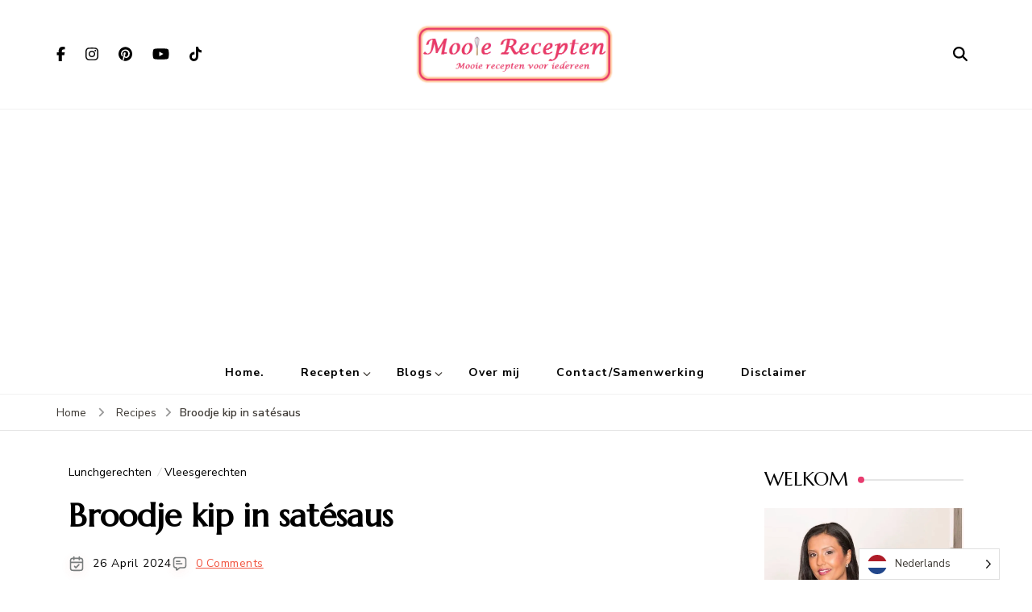

--- FILE ---
content_type: text/html; charset=UTF-8
request_url: https://www.mooierecepten.nl/nl/recepten/broodje-kip-in-satesaus/
body_size: 37356
content:
    <!DOCTYPE html>
    <html translate="no" dir="ltr" lang="nl" prefix="og: http://ogp.me/ns# article: http://ogp.me/ns/article#og: https://ogp.me/ns#">
    <head itemscope itemtype="https://schema.org/WebSite">
	    <meta charset="UTF-8">
    <meta name="viewport" content="width=device-width, initial-scale=1">
    <link rel="profile" href="https://gmpg.org/xfn/11">
    <title>Broodje kip in satésaus | Mooie recepten</title>

		<!-- All in One SEO 4.9.3 - aioseo.com -->
	<meta name="description" content="Deze broodjes kip met satésaus zijn echt een aanrader! Het lijkt veel lastiger dan het is. Ben je op zoek naar een lekker lunchgerecht, zoek dan beslist niet verder." />
	<meta name="robots" content="max-image-preview:large" />
	<meta name="author" content="Aruna Sitaram"/>
	<link rel="canonical" href="https://www.mooierecepten.nl/nl/recepten/broodje-kip-in-satesaus/" />
	<meta name="generator" content="All in One SEO (AIOSEO) 4.9.3" />
		<meta property="og:locale" content="nl" />
		<meta property="og:site_name" content="Mooie recepten | Mooie recepten voor iedereen" />
		<meta property="og:type" content="article" />
		<meta property="og:title" content="Broodje kip in satésaus | Mooie recepten" />
		<meta property="og:description" content="Deze broodjes kip met satésaus zijn echt een aanrader! Het lijkt veel lastiger dan het is. Ben je op zoek naar een lekker lunchgerecht, zoek dan beslist niet verder." />
		<meta property="og:url" content="https://www.mooierecepten.nl/nl/recepten/broodje-kip-in-satesaus/" />
		<meta property="og:image" content="https://www.mooierecepten.nl/wp-content/uploads/2020/05/IMG_0571.jpg" />
		<meta property="og:image:secure_url" content="https://www.mooierecepten.nl/wp-content/uploads/2020/05/IMG_0571.jpg" />
		<meta property="og:image:width" content="750" />
		<meta property="og:image:height" content="1000" />
		<meta property="article:published_time" content="2024-04-26T19:56:35+00:00" />
		<meta property="article:modified_time" content="2024-04-26T19:56:37+00:00" />
		<meta name="twitter:card" content="summary_large_image" />
		<meta name="twitter:title" content="Broodje kip in satésaus | Mooie recepten" />
		<meta name="twitter:description" content="Deze broodjes kip met satésaus zijn echt een aanrader! Het lijkt veel lastiger dan het is. Ben je op zoek naar een lekker lunchgerecht, zoek dan beslist niet verder." />
		<meta name="twitter:image" content="https://www.mooierecepten.nl/wp-content/uploads/2020/05/IMG_0571.jpg" />
		<script type="application/ld+json" class="aioseo-schema">{"@context":"https:\/\/schema.org","@graph":[{"@type":"BreadcrumbList","@id":"https:\/\/www.mooierecepten.nl\/recepten\/broodje-kip-in-satesaus\/#breadcrumblist","itemListElement":[{"@type":"ListItem","@id":"https:\/\/www.mooierecepten.nl#listItem","position":1,"name":"Home","item":"https:\/\/www.mooierecepten.nl","nextItem":{"@type":"ListItem","@id":"https:\/\/www.mooierecepten.nl\/recepten\/#listItem","name":"Recipes"}},{"@type":"ListItem","@id":"https:\/\/www.mooierecepten.nl\/recepten\/#listItem","position":2,"name":"Recipes","item":"https:\/\/www.mooierecepten.nl\/recepten\/","nextItem":{"@type":"ListItem","@id":"https:\/\/www.mooierecepten.nl\/recipe-course\/lunchgerechten\/#listItem","name":"Lunchgerechten"},"previousItem":{"@type":"ListItem","@id":"https:\/\/www.mooierecepten.nl#listItem","name":"Home"}},{"@type":"ListItem","@id":"https:\/\/www.mooierecepten.nl\/recipe-course\/lunchgerechten\/#listItem","position":3,"name":"Lunchgerechten","item":"https:\/\/www.mooierecepten.nl\/recipe-course\/lunchgerechten\/","nextItem":{"@type":"ListItem","@id":"https:\/\/www.mooierecepten.nl\/recepten\/broodje-kip-in-satesaus\/#listItem","name":"Broodje kip in sat\u00e9saus"},"previousItem":{"@type":"ListItem","@id":"https:\/\/www.mooierecepten.nl\/recepten\/#listItem","name":"Recipes"}},{"@type":"ListItem","@id":"https:\/\/www.mooierecepten.nl\/recepten\/broodje-kip-in-satesaus\/#listItem","position":4,"name":"Broodje kip in sat\u00e9saus","previousItem":{"@type":"ListItem","@id":"https:\/\/www.mooierecepten.nl\/recipe-course\/lunchgerechten\/#listItem","name":"Lunchgerechten"}}]},{"@type":"Organization","@id":"https:\/\/www.mooierecepten.nl\/#organization","name":"Mooie recepten","description":"Mooie recepten voor iedereen","url":"https:\/\/www.mooierecepten.nl\/","logo":{"@type":"ImageObject","url":"https:\/\/www.mooierecepten.nl\/wp-content\/uploads\/2024\/04\/Logo-1.bmp","@id":"https:\/\/www.mooierecepten.nl\/recepten\/broodje-kip-in-satesaus\/#organizationLogo","width":612,"height":183},"image":{"@id":"https:\/\/www.mooierecepten.nl\/recepten\/broodje-kip-in-satesaus\/#organizationLogo"}},{"@type":"Person","@id":"https:\/\/www.mooierecepten.nl\/author\/sitaraminlog\/#author","url":"https:\/\/www.mooierecepten.nl\/author\/sitaraminlog\/","name":"Aruna Sitaram","image":{"@type":"ImageObject","@id":"https:\/\/www.mooierecepten.nl\/recepten\/broodje-kip-in-satesaus\/#authorImage","url":"https:\/\/secure.gravatar.com\/avatar\/a3f214293b0b2256d6d49aad2e30eec00477ed414a76184dad80f8aa3924020b?s=96&#038;d=mm&#038;r=g","width":96,"height":96,"caption":"Aruna Sitaram"}},{"@type":"WebPage","@id":"https:\/\/www.mooierecepten.nl\/recepten\/broodje-kip-in-satesaus\/#webpage","url":"https:\/\/www.mooierecepten.nl\/recepten\/broodje-kip-in-satesaus\/","name":"Broodje kip in sat\u00e9saus | Mooie recepten","description":"Deze broodjes kip met sat\u00e9saus zijn echt een aanrader! Het lijkt veel lastiger dan het is. Ben je op zoek naar een lekker lunchgerecht, zoek dan beslist niet verder.","inLanguage":"en-US","isPartOf":{"@id":"https:\/\/www.mooierecepten.nl\/#website"},"breadcrumb":{"@id":"https:\/\/www.mooierecepten.nl\/recepten\/broodje-kip-in-satesaus\/#breadcrumblist"},"author":{"@id":"https:\/\/www.mooierecepten.nl\/author\/sitaraminlog\/#author"},"creator":{"@id":"https:\/\/www.mooierecepten.nl\/author\/sitaraminlog\/#author"},"image":{"@type":"ImageObject","url":"https:\/\/i0.wp.com\/www.mooierecepten.nl\/wp-content\/uploads\/2020\/05\/IMG_0571.jpg?fit=750%2C1000&ssl=1","@id":"https:\/\/www.mooierecepten.nl\/recepten\/broodje-kip-in-satesaus\/#mainImage","width":750,"height":1000},"primaryImageOfPage":{"@id":"https:\/\/www.mooierecepten.nl\/recepten\/broodje-kip-in-satesaus\/#mainImage"},"datePublished":"2024-04-26T21:56:35+02:00","dateModified":"2024-04-26T21:56:37+02:00"},{"@type":"WebSite","@id":"https:\/\/www.mooierecepten.nl\/#website","url":"https:\/\/www.mooierecepten.nl\/","name":"Mooie recepten","description":"Mooie recepten voor iedereen","inLanguage":"en-US","publisher":{"@id":"https:\/\/www.mooierecepten.nl\/#organization"}}]}</script>
		<!-- All in One SEO -->

<link rel='dns-prefetch' href='//www.googletagmanager.com' />
<link rel='dns-prefetch' href='//stats.wp.com' />
<link rel='dns-prefetch' href='//fonts.googleapis.com' />
<link rel='dns-prefetch' href='//v0.wordpress.com' />
<link rel='dns-prefetch' href='//pagead2.googlesyndication.com' />
<link rel='preconnect' href='//i0.wp.com' />
<link rel="alternate" type="application/rss+xml" title="Mooie recepten &raquo; Feed" href="https://www.mooierecepten.nl/feed/" />
<link rel="alternate" type="application/rss+xml" title="Mooie recepten &raquo; Comments Feed" href="https://www.mooierecepten.nl/comments/feed/" />
<link rel="alternate" type="application/rss+xml" title="Mooie recepten &raquo; Broodje kip in satésaus Comments Feed" href="https://www.mooierecepten.nl/recepten/broodje-kip-in-satesaus/feed/" />
<link rel="alternate" title="oEmbed (JSON)" type="application/json+oembed" href="https://www.mooierecepten.nl/wp-json/oembed/1.0/embed?url=https%3A%2F%2Fwww.mooierecepten.nl%2Frecepten%2Fbroodje-kip-in-satesaus%2F" />
<link rel="alternate" title="oEmbed (XML)" type="text/xml+oembed" href="https://www.mooierecepten.nl/wp-json/oembed/1.0/embed?url=https%3A%2F%2Fwww.mooierecepten.nl%2Frecepten%2Fbroodje-kip-in-satesaus%2F&#038;format=xml" />
		<!-- This site uses the Google Analytics by MonsterInsights plugin v9.11.1 - Using Analytics tracking - https://www.monsterinsights.com/ -->
		<!-- Note: MonsterInsights is not currently configured on this site. The site owner needs to authenticate with Google Analytics in the MonsterInsights settings panel. -->
					<!-- No tracking code set -->
				<!-- / Google Analytics by MonsterInsights -->
		<style id='wp-img-auto-sizes-contain-inline-css' type='text/css'>
img:is([sizes=auto i],[sizes^="auto," i]){contain-intrinsic-size:3000px 1500px}
/*# sourceURL=wp-img-auto-sizes-contain-inline-css */
</style>
<link rel='stylesheet' id='jetpack_related-posts-css' href='https://www.mooierecepten.nl/wp-content/plugins/jetpack/modules/related-posts/related-posts.css' type='text/css' media='all' />
<link rel='stylesheet' id='sbi_styles-css' href='https://www.mooierecepten.nl/wp-content/plugins/instagram-feed/css/sbi-styles.min.css' type='text/css' media='all' />
<style id='wp-emoji-styles-inline-css' type='text/css'>

	img.wp-smiley, img.emoji {
		display: inline !important;
		border: none !important;
		box-shadow: none !important;
		height: 1em !important;
		width: 1em !important;
		margin: 0 0.07em !important;
		vertical-align: -0.1em !important;
		background: none !important;
		padding: 0 !important;
	}
/*# sourceURL=wp-emoji-styles-inline-css */
</style>
<link rel='stylesheet' id='wp-block-library-css' href='https://www.mooierecepten.nl/wp-includes/css/dist/block-library/style.min.css' type='text/css' media='all' />
<style id='classic-theme-styles-inline-css' type='text/css'>
/*! This file is auto-generated */
.wp-block-button__link{color:#fff;background-color:#32373c;border-radius:9999px;box-shadow:none;text-decoration:none;padding:calc(.667em + 2px) calc(1.333em + 2px);font-size:1.125em}.wp-block-file__button{background:#32373c;color:#fff;text-decoration:none}
/*# sourceURL=/wp-includes/css/classic-themes.min.css */
</style>
<style id='affiliatex-buttons-style-inline-css' type='text/css'>
.affx-btn-wrapper .affx-btn-inner{display:flex}.affx-btn-wrapper .affx-btn-inner .affiliatex-button{align-items:center;cursor:pointer;display:flex;justify-content:center;outline:none;text-decoration:none}.affx-btn-wrapper .affx-btn-inner .affiliatex-button:focus,.affx-btn-wrapper .affx-btn-inner .affiliatex-button:hover,.affx-btn-wrapper .affx-btn-inner .affiliatex-button:visited{color:#fff;text-decoration:none}.affx-btn-wrapper .affx-btn-inner .affiliatex-button svg{align-items:center;display:flex;margin:0 2px}.affx-btn-wrapper .affx-btn-inner .affiliatex-button .button-icon{padding:0 10px}.affx-btn-wrapper .affx-btn-inner .affiliatex-button.icon-left .button-icon{width:unset}.affx-btn-wrapper .affx-btn-inner .affiliatex-button.left-price-tag,.affx-btn-wrapper .affx-btn-inner .affiliatex-button.right-price-tag{display:inline-flex;line-height:29px;padding:2px}.affx-btn-wrapper .affx-btn-inner .affiliatex-button.left-price-tag .affiliatex-btn,.affx-btn-wrapper .affx-btn-inner .affiliatex-button.left-price-tag .btn-label,.affx-btn-wrapper .affx-btn-inner .affiliatex-button.right-price-tag .affiliatex-btn,.affx-btn-wrapper .affx-btn-inner .affiliatex-button.right-price-tag .btn-label{flex:1;padding:8px 15px;text-align:center}.affx-btn-wrapper .affx-btn-inner .affiliatex-button.left-price-tag .price-tag,.affx-btn-wrapper .affx-btn-inner .affiliatex-button.right-price-tag .price-tag{background:#fff;color:#2670ff;position:relative;z-index:1}.affx-btn-wrapper .affx-btn-inner .affiliatex-button.left-price-tag .price-tag:before,.affx-btn-wrapper .affx-btn-inner .affiliatex-button.right-price-tag .price-tag:before{background:#fff;bottom:0;content:"";height:31.25px;position:absolute;top:7px;width:31.25px;z-index:-1}.affx-btn-wrapper .affx-btn-inner .affiliatex-button.left-price-tag.icon-left .button-icon,.affx-btn-wrapper .affx-btn-inner .affiliatex-button.right-price-tag.icon-left .button-icon{order:1}.affx-btn-wrapper .affx-btn-inner .affiliatex-button.left-price-tag.icon-right .button-icon,.affx-btn-wrapper .affx-btn-inner .affiliatex-button.right-price-tag.icon-right .button-icon{order:4}.affx-btn-wrapper .affx-btn-inner .affiliatex-button.right-price-tag .affiliatex-btn,.affx-btn-wrapper .affx-btn-inner .affiliatex-button.right-price-tag .btn-label{order:2}.affx-btn-wrapper .affx-btn-inner .affiliatex-button.right-price-tag .price-tag{border-bottom-right-radius:var(--border-bottom-right-radius);border-top-right-radius:var(--border-top-right-radius);margin-left:22px;order:3;padding:8px 8px 8px 0}.affx-btn-wrapper .affx-btn-inner .affiliatex-button.right-price-tag .price-tag:before{border-bottom-left-radius:4px;right:100%;transform:translateX(50%) rotate(45deg)}.affx-btn-wrapper .affx-btn-inner .affiliatex-button.left-price-tag .affiliatex-btn,.affx-btn-wrapper .affx-btn-inner .affiliatex-button.left-price-tag .btn-label{order:3}.affx-btn-wrapper .affx-btn-inner .affiliatex-button.left-price-tag .price-tag{border-bottom-left-radius:var(--border-bottom-left-radius);border-top-left-radius:var(--border-top-left-radius);margin-right:22px;order:2;padding:8px 0 8px 8px}.affx-btn-wrapper .affx-btn-inner .affiliatex-button.left-price-tag .price-tag:before{border-top-right-radius:4px;left:100%;transform:translateX(-50%) rotate(45deg)}.affx-btn-wrapper .affx-btn-inner .btn-is-small{min-width:80px;padding:5px 10px}.affx-btn-wrapper .affx-btn-inner .btn-is-small.btn-is-fixed{width:80px}.affx-btn-wrapper .affx-btn-inner .btn-is-medium{min-width:100px;padding:10px 20px}.affx-btn-wrapper .affx-btn-inner .btn-is-medium.btn-is-fixed{width:100px}.affx-btn-wrapper .affx-btn-inner .btn-is-large{min-width:140px;padding:15px 30px}.affx-btn-wrapper .affx-btn-inner .btn-is-large.btn-is-fixed{width:140px}.affx-btn-wrapper .affx-btn-inner .btn-is-xlarge{min-width:200px;padding:20px 40px}.affx-btn-wrapper .affx-btn-inner .btn-is-xlarge.btn-is-fixed{width:200px}.affx-btn-wrapper .affx-btn-inner .btn-is-flex-large,.affx-btn-wrapper .affx-btn-inner .btn-is-flex-medium,.affx-btn-wrapper .affx-btn-inner .btn-is-flex-small,.affx-btn-wrapper .affx-btn-inner .btn-is-flex-xlarge{width:auto!important}.affx-btn-wrapper .affx-btn-inner .btn-is-fullw{width:100%!important}.affx-btn-wrapper .affx-btn-inner .btn-is-fixed span{min-width:1px;white-space:pre-wrap}

/*# sourceURL=https://www.mooierecepten.nl/wp-content/plugins/affiliatex/build/blocks/buttons/style-index.css */
</style>
<style id='affiliatex-cta-style-inline-css' type='text/css'>
.affblk-cta-wrapper>div{align-items:center;display:flex;flex-wrap:nowrap;-ms-flex-wrap:nowrap;overflow:hidden;position:relative}.affblk-cta-wrapper .content-wrapper{position:relative;width:100%}.affblk-cta-wrapper .affliatex-cta-content,.affblk-cta-wrapper .affliatex-cta-content:last-child,.affblk-cta-wrapper .affliatex-cta-title{line-height:1.5;margin:0 0 30px;width:100%;word-break:break-word;z-index:2}.affblk-cta-wrapper .affx-btn-wrapper{z-index:2}.affblk-cta-wrapper [data-rich-text-placeholder]:after{opacity:1}.affblk-cta-wrapper [data-type="affiliatex/buttons"]{margin:0}.affblk-cta-wrapper .button-wrapper{display:flex;flex-wrap:wrap;width:100%}.affblk-cta-wrapper .button-wrapper .block-editor-block-list__layout{display:flex;flex-wrap:wrap;justify-content:center;width:100%}.affblk-cta-wrapper .button-wrapper .affx-btn-wrapper{padding:0 10px}.affblk-cta-wrapper .layout-type-2{align-items:normal}.affblk-cta-wrapper .layout-type-2 .content-wrapper{flex:0 1 50%}.affblk-cta-wrapper .layout-type-2 .image-wrapper{align-items:flex-end;background-repeat:no-repeat;background-size:cover;display:flex;flex:0 0 50%;justify-content:flex-end}.affblk-cta-wrapper .layout-type-2.col-reverse{flex-direction:row-reverse}.affblk-cta-wrapper .layout-type-2.left .content-wrapper,.affblk-cta-wrapper .layout-type-2.right .content-wrapper{display:block}.affblk-cta-wrapper .layout-type-2.img-opacity:before{display:none}.affblk-cta-wrapper .left .content-wrapper{align-items:center;display:flex;flex-wrap:nowrap;-ms-flex-wrap:wrap;position:relative;width:100%}.affblk-cta-wrapper .left .content-wrapper .content-wrap{min-width:60%}.affblk-cta-wrapper .left .content-wrapper .button-wrapper{padding-left:20px}.affblk-cta-wrapper .left .content-wrapper .button-wrapper .block-editor-block-list__layout .affx-btn-wrapper:last-child{margin-right:20px}.affblk-cta-wrapper .left .content-wrapper .button-wrapper .affx-btn-wrapper{margin-left:0;margin-right:20px}.affblk-cta-wrapper .left .content-wrapper .button-wrapper .affx-btn-wrapper:last-child{margin:0}.affblk-cta-wrapper .right .content-wrapper{align-items:center;display:flex;flex-direction:row-reverse;flex-wrap:nowrap;-ms-flex-wrap:wrap;position:relative;width:100%}.affblk-cta-wrapper .right .content-wrapper .content-wrap{min-width:60%}.affblk-cta-wrapper .right .content-wrapper .button-wrapper{padding-right:20px}.affblk-cta-wrapper .right .content-wrapper .button-wrapper .block-editor-block-list__layout .affx-btn-wrapper:last-child{margin-right:20px}.affblk-cta-wrapper .right .content-wrapper .button-wrapper .affx-btn-wrapper{margin-left:0;margin-right:20px}.affblk-cta-wrapper .right .content-wrapper .button-wrapper .affx-btn-wrapper:last-child{margin:0}.affblk-cta-wrapper>div{box-shadow:2px 5px 20px 0 rgba(210,213,218,.2)}.affblk-cta-wrapper .img-opacity{position:relative}.affblk-cta-wrapper .img-opacity:before{background-color:#000;bottom:0;content:"";left:0;position:absolute;right:0;top:0;z-index:1}.affblk-cta-wrapper .img-opacity .content-wrapper{position:relative;width:100%;z-index:2}@media only screen and (max-width:767px){.affblk-cta-wrapper.wp-block-affiliatex-cta .content-wrapper{min-width:58%}.affblk-cta-wrapper.wp-block-affiliatex-cta .affx-btn-wrapper .affx-btn-inner{display:block;width:100%}.affblk-cta-wrapper.wp-block-affiliatex-cta .button-wrapper{display:flex;flex-wrap:wrap}.affblk-cta-wrapper.wp-block-affiliatex-cta .button-wrapper .affx-btn-wrapper .affx-btn-inner{display:block;width:100%}.affblk-cta-wrapper.wp-block-affiliatex-cta .layout-type-2{flex-wrap:wrap}.affblk-cta-wrapper.wp-block-affiliatex-cta .layout-type-2 .content-wrapper{flex:0 0 100%;order:2}.affblk-cta-wrapper.wp-block-affiliatex-cta .layout-type-2 .image-wrapper{flex:0 0 100%;height:400px;order:1}.affblk-cta-wrapper.wp-block-affiliatex-cta .layout-type-2.col-reverse .content-wrapper{order:2}.affblk-cta-wrapper.wp-block-affiliatex-cta .layout-type-2.col-reverse .image-wrapper{order:1}.affblk-cta-wrapper.wp-block-affiliatex-cta .left .content-wrapper{flex-wrap:wrap}.affblk-cta-wrapper.wp-block-affiliatex-cta .left .content-wrapper .content-wrap{min-width:100%}.affblk-cta-wrapper.wp-block-affiliatex-cta .left .content-wrapper .button-wrapper .affx-btn-wrapper{margin:0}.affblk-cta-wrapper.wp-block-affiliatex-cta .right .content-wrapper{flex-wrap:wrap}.affblk-cta-wrapper.wp-block-affiliatex-cta .right .content-wrapper .content-wrap{min-width:100%;order:1}.affblk-cta-wrapper.wp-block-affiliatex-cta .right .content-wrapper .button-wrapper{order:2}.affblk-cta-wrapper.wp-block-affiliatex-cta .right .content-wrapper .button-wrapper .affx-btn-wrapper{margin:0}}

/*# sourceURL=https://www.mooierecepten.nl/wp-content/plugins/affiliatex/build/blocks/cta/style-index.css */
</style>
<style id='affiliatex-notice-style-inline-css' type='text/css'>
.affx-notice-wrapper .affx-notice-inner-wrapper{overflow:hidden}.affx-notice-wrapper .affx-notice-inner-wrapper .affiliatex-notice-title{align-items:center;margin:0;width:100%}.affx-notice-wrapper .affx-notice-inner-wrapper .affiliatex-notice-title i{margin-right:5px}.affx-notice-wrapper .affx-notice-inner-wrapper .affiliatex-notice-content ol,.affx-notice-wrapper .affx-notice-inner-wrapper .affiliatex-notice-content ul{list-style-position:inside;margin:0;padding:0}.affx-notice-wrapper .affx-notice-inner-wrapper .affiliatex-notice-content ol li,.affx-notice-wrapper .affx-notice-inner-wrapper .affiliatex-notice-content ul li{align-items:center;display:flex;flex-wrap:nowrap;margin-bottom:10px}.affx-notice-wrapper .affx-notice-inner-wrapper .affiliatex-notice-content ol li i,.affx-notice-wrapper .affx-notice-inner-wrapper .affiliatex-notice-content ul li i{margin-right:10px}.affx-notice-wrapper .affx-notice-inner-wrapper .affiliatex-notice-content ol li:before,.affx-notice-wrapper .affx-notice-inner-wrapper .affiliatex-notice-content ul li:before{margin-right:10px;margin-top:2px}.affx-notice-wrapper .affx-notice-inner-wrapper .affiliatex-notice-content ol li:last-child,.affx-notice-wrapper .affx-notice-inner-wrapper .affiliatex-notice-content ul li:last-child{margin-bottom:0}.affx-notice-wrapper .affx-notice-inner-wrapper .affiliatex-notice-content p{margin:0}.affx-notice-wrapper .affx-notice-inner-wrapper .affiliatex-notice-content ul.bullet li{display:list-item;list-style:disc inside;position:relative}.affx-notice-wrapper .affx-notice-inner-wrapper .affiliatex-notice-content ol{counter-reset:order-list}.affx-notice-wrapper .affx-notice-inner-wrapper .affiliatex-notice-content ol li{counter-increment:order-list}.affx-notice-wrapper .affx-notice-inner-wrapper .affiliatex-notice-content ol li:before{align-items:center;border:1px solid;border-radius:50%;content:counter(order-list);display:inline-flex;font-family:inherit;font-weight:inherit;justify-content:center}.affx-notice-wrapper .affx-notice-inner-wrapper.layout-type-1 .affiliatex-notice-content ol{counter-reset:number}.affx-notice-wrapper .affx-notice-inner-wrapper.layout-type-1 .affiliatex-notice-content ol li{list-style-type:none;position:relative}.affx-notice-wrapper .affx-notice-inner-wrapper.layout-type-1 .affiliatex-notice-content ol li:before{align-items:center;align-self:flex-start;border:2px solid;border-radius:100%;content:counter(number);counter-increment:number;display:inline-flex!important;font-weight:400;height:1.53em;justify-content:center;left:0;margin-right:10px;margin-top:2px;min-height:1.53em;min-width:1.53em;text-align:center;width:1.53em}.affx-notice-wrapper .affx-notice-inner-wrapper.layout-type-2 .affiliatex-notice-title{display:block}.affx-notice-wrapper .affiliatex-title{display:inline-block}

/*# sourceURL=https://www.mooierecepten.nl/wp-content/plugins/affiliatex/build/blocks/notice/style-index.css */
</style>
<link rel='stylesheet' id='affiliatex-product-comparison-style-css' href='https://www.mooierecepten.nl/wp-content/plugins/affiliatex/build/blocks/product-comparison/style-index.css' type='text/css' media='all' />
<link rel='stylesheet' id='affiliatex-product-table-style-css' href='https://www.mooierecepten.nl/wp-content/plugins/affiliatex/build/blocks/product-table/style-index.css' type='text/css' media='all' />
<style id='affiliatex-pros-and-cons-style-inline-css' type='text/css'>
.affiliate-blocks-option-list{text-align:center}.affiliate-blocks-option-list .eDZTlK{margin:0 auto}.affx-pros-cons-inner-wrapper{display:flex;flex-wrap:wrap;margin-bottom:60px;width:100%}.affx-pros-cons-inner-wrapper .affx-cons-inner,.affx-pros-cons-inner-wrapper .affx-pros-inner{width:50%}.affx-pros-cons-inner-wrapper .affiliatex-block-cons>*,.affx-pros-cons-inner-wrapper .affiliatex-block-pros>*{display:inline-block}.affx-pros-cons-inner-wrapper .affiliatex-block-cons>i,.affx-pros-cons-inner-wrapper .affiliatex-block-pros>i{color:inherit;margin-right:5px}.affx-pros-cons-inner-wrapper.layout-type-3 .affiliatex-title{align-items:inherit;display:flex;flex-direction:column}.affx-pros-cons-inner-wrapper .affiliatex-title{margin:0}.affx-pros-cons-inner-wrapper ul.affiliatex-list{box-sizing:border-box;margin:0;padding:0;width:100%}.affx-pros-cons-inner-wrapper ul.affiliatex-list li{display:flex;margin-bottom:12px}.affx-pros-cons-inner-wrapper ul.affiliatex-list li span{min-width:1px;overflow-wrap:break-word;white-space:pre-wrap}.affx-pros-cons-inner-wrapper ul.affiliatex-list li:before{font-family:Font Awesome\ 5 Free;margin-right:0;padding-right:15px}.affx-pros-cons-inner-wrapper ul.affiliatex-list li:last-child{margin-bottom:0}.affx-pros-cons-inner-wrapper ul.affiliatex-list.bullet{list-style:none}.affx-pros-cons-inner-wrapper ul.affiliatex-list.bullet li{list-style-position:inside;list-style-type:disc;list-style-type:none}.affx-pros-cons-inner-wrapper ul.affiliatex-list.bullet li:before{border-radius:50%;content:"";display:inline-block;flex:0 0 8px;height:8px;margin-right:10px;margin-top:.5em;max-width:8px;padding:0;width:8px}.affx-pros-cons-inner-wrapper ol.affiliatex-list{box-sizing:border-box;counter-reset:number;width:100%}.affx-pros-cons-inner-wrapper ol.affiliatex-list li{display:flex;list-style-type:none;margin-bottom:20px;padding:0}.affx-pros-cons-inner-wrapper ol.affiliatex-list li span{min-width:1px;overflow-wrap:break-word;white-space:pre-wrap}.affx-pros-cons-inner-wrapper ol.affiliatex-list li:before{align-items:center;align-self:flex-start;background:none!important;border:2px solid;border-radius:100%;content:counter(number);counter-increment:number;display:inline-flex;font-family:inherit;font-weight:400;justify-content:center;line-height:1;margin-right:10px;min-height:1.53em;min-width:1.53em;position:relative;text-align:center}.affx-pros-cons-inner-wrapper ol.affiliatex-list li:last-child{margin-bottom:0}.affx-pros-cons-inner-wrapper .affiliatex-cons,.affx-pros-cons-inner-wrapper .affiliatex-pros{flex:1;width:100%}.affx-pros-cons-inner-wrapper .affiliatex-cons p.affiliatex-content,.affx-pros-cons-inner-wrapper .affiliatex-pros p.affiliatex-content{display:block;word-break:break-word}.affx-pros-cons-inner-wrapper .affiliatex-icon:after{display:none}.affx-pros-cons-inner-wrapper.layout-type-2 .affx-pros-inner,.affx-pros-cons-inner-wrapper.layout-type-3 .affx-pros-inner,.affx-pros-cons-inner-wrapper.layout-type-4 .affx-pros-inner{margin-right:10px;width:calc(50% - 10px)}.affx-pros-cons-inner-wrapper.layout-type-2 .affx-cons-inner,.affx-pros-cons-inner-wrapper.layout-type-3 .affx-cons-inner,.affx-pros-cons-inner-wrapper.layout-type-4 .affx-cons-inner{margin-left:10px;width:calc(50% - 10px)}.affx-pros-cons-inner-wrapper.layout-type-4 .affiliatex-list{padding:0!important;width:unset}.affx-pros-cons-inner-wrapper.layout-type-4 .affiliatex-list li{margin:10px 0}.affx-pros-cons-inner-wrapper.layout-type-4 .affiliatex-cons p,.affx-pros-cons-inner-wrapper.layout-type-4 .affiliatex-pros p{margin:10px 0;width:100%}.affx-pros-cons-inner-wrapper.layout-type-2 .cons-icon-title-wrap,.affx-pros-cons-inner-wrapper.layout-type-2 .pros-icon-title-wrap{overflow:hidden}.affx-pros-cons-inner-wrapper.layout-type-3{height:unset;margin-top:30px}.affx-pros-cons-inner-wrapper.layout-type-3 .affx-cons-inner,.affx-pros-cons-inner-wrapper.layout-type-3 .affx-pros-inner{display:flex;flex-direction:column;height:unset}.affx-pros-cons-inner-wrapper.layout-type-3 .affiliatex-title{margin:0;text-align:center}.affx-pros-cons-inner-wrapper.layout-type-3 .affiliatex-block-cons,.affx-pros-cons-inner-wrapper.layout-type-3 .affiliatex-block-pros{display:flex;flex-direction:column;position:relative}.affx-pros-cons-inner-wrapper.layout-type-3 .affiliatex-block-cons i,.affx-pros-cons-inner-wrapper.layout-type-3 .affiliatex-block-pros i{align-items:center;border-radius:100%;color:#fff;display:flex;height:70px;justify-content:center;margin-top:-28px;padding:5px;width:70px}.affx-pros-cons-inner-wrapper.layout-type-3 .cons-icon-title-wrap,.affx-pros-cons-inner-wrapper.layout-type-3 .pros-icon-title-wrap{border-bottom-width:0!important}.affx-pros-cons-inner-wrapper.layout-type-3 .affiliatex-cons,.affx-pros-cons-inner-wrapper.layout-type-3 .affiliatex-pros{border-top-width:0!important}.affx-pros-cons-inner-wrapper.layout-type-3 .cons-title-icon,.affx-pros-cons-inner-wrapper.layout-type-3 .pros-title-icon{display:flex;margin-top:-35px;width:auto}.affx-pros-cons-inner-wrapper.layout-type-3 .cons-title-icon>div,.affx-pros-cons-inner-wrapper.layout-type-3 .pros-title-icon>div{border-radius:100%;color:#fff!important;line-height:0;padding:17px!important}.affx-pros-cons-inner-wrapper.content-align-center .affiliatex-list li,.affx-pros-cons-inner-wrapper.content-align-right .affiliatex-list li{display:block}@media only screen and (max-width:767px){.affx-pros-cons-inner-wrapper .affx-cons-inner,.affx-pros-cons-inner-wrapper .affx-pros-inner{margin-bottom:30px;width:100%}.affx-pros-cons-inner-wrapper.layout-type-2 .affx-pros-inner,.affx-pros-cons-inner-wrapper.layout-type-4 .affx-pros-inner{margin-bottom:30px;margin-right:0;width:100%}.affx-pros-cons-inner-wrapper.layout-type-2 .affx-cons-inner,.affx-pros-cons-inner-wrapper.layout-type-4 .affx-cons-inner{margin-bottom:30px;margin-left:0;width:100%}.affx-pros-cons-inner-wrapper.layout-type-3 .affx-pros-inner{margin-bottom:40px;margin-right:0;width:100%}.affx-pros-cons-inner-wrapper.layout-type-3 .affx-cons-inner{margin-bottom:0;margin-left:0;width:100%}}.block-editor-block-list__layout .wp-block-affiliatex-pros-and-cons .affx-pros-cons-inner-wrapper.layout-type-3 .affiliatex-cons,.block-editor-block-list__layout .wp-block-affiliatex-pros-and-cons .affx-pros-cons-inner-wrapper.layout-type-3 .affiliatex-pros,.editor-styles-wrapper .wp-block-affiliatex-pros-and-cons .affx-pros-cons-inner-wrapper.layout-type-3 .affiliatex-cons,.editor-styles-wrapper .wp-block-affiliatex-pros-and-cons .affx-pros-cons-inner-wrapper.layout-type-3 .affiliatex-pros{width:auto}

/*# sourceURL=https://www.mooierecepten.nl/wp-content/plugins/affiliatex/build/blocks/pros-and-cons/style-index.css */
</style>
<link rel='stylesheet' id='affiliatex-single-product-style-css' href='https://www.mooierecepten.nl/wp-content/plugins/affiliatex/build/blocks/single-product/style-index.css' type='text/css' media='all' />
<style id='affiliatex-specifications-style-inline-css' type='text/css'>
.affx-specification-block-container{overflow:hidden}.affx-specification-block-container .affx-specification-table{border-collapse:collapse;margin:0;width:100%}.affx-specification-block-container .affx-specification-table td,.affx-specification-block-container .affx-specification-table th{border:none;border-bottom:1px solid #e6ecf7;line-height:1.5;padding:16px 0;text-align:left;vertical-align:middle}.affx-specification-block-container .affx-specification-table th{font-size:20px}.affx-specification-block-container .affx-specification-table th .affx-specification-title{margin:0}.affx-specification-block-container .affx-specification-table td{font-size:18px}.affx-specification-block-container .affx-specification-table .affx-spec-value{color:#69758f}.affx-specification-block-container .affx-specification-table.layout-2 td,.affx-specification-block-container .affx-specification-table.layout-2 th{border:1px solid #e6ecf7;padding:16px 24px}.affx-specification-block-container .affx-specification-table.layout-2 .affx-spec-label{background:#f5f7fa;text-align:right}.affx-specification-block-container .affx-specification-table.layout-3 td,.affx-specification-block-container .affx-specification-table.layout-3 th{border:none;padding:16px 24px}.affx-specification-block-container .affx-specification-table.layout-3 th{background:#e6ecf7}.affx-specification-block-container .affx-specification-table.layout-3 tbody tr:nth-child(2n) td{background:#f5f7fa}.affx-specification-block-container .affx-specification-table.affx-col-style-one .affx-spec-label{width:33.33%}.affx-specification-block-container .affx-specification-table.affx-col-style-one .affx-spec-value{width:66.66%}.affx-specification-block-container .affx-specification-table.affx-col-style-two .affx-spec-label,.affx-specification-block-container .affx-specification-table.affx-col-style-two .affx-spec-value{width:50%}.affx-specification-block-container .affx-specification-table.affx-col-style-three .affx-spec-label{width:66.66%}.affx-specification-block-container .affx-specification-table.affx-col-style-three .affx-spec-value{width:33.33%}.affx-specification-block-container .affx-specification-remove-btn{border:1px solid #f13a3a;color:#f13a3a;display:inline-block}.affx-specification-block-container .affx-specification-remove-btn:hover{background:#f13a3a;color:#fff}.affx-specification-block-container .affx-add-specifications-row-btn{background:#fff;justify-content:center;padding:10px 0;text-align:center;transition:all .3s ease;width:100%}.affx-specification-block-container .affx-add-specifications-row-btn:hover{background-color:#e6ecf7;cursor:pointer}.affx-specification-block-container .affx-add-specifications-row-btn:hover .affx-action-button__add{background-color:#1e51b5;box-shadow:1px 2px 5px 0 rgba(38,112,255,.3)}.affx-specification-block-container .affx-add-specifications-row-btn .affx-action-button__add{margin:auto}

/*# sourceURL=https://www.mooierecepten.nl/wp-content/plugins/affiliatex/build/blocks/specifications/style-index.css */
</style>
<style id='affiliatex-verdict-style-inline-css' type='text/css'>
.affblk-verdict-wrapper .verdict-layout-2 button{position:relative}.affblk-verdict-wrapper .verdict-layout-2 button:before{background-color:#5081f5;content:"";display:block;height:45px;-webkit-mask-image:url("data:image/svg+xml;charset=utf-8,%3Csvg xmlns=%27http://www.w3.org/2000/svg%27 width=%2754%27 height=%2739%27 fill=%27none%27%3E%3Cpath fill=%27%232670FF%27 d=%27M.388 29.209a1 1 0 0 0-.179 1.403l5.507 7.119a1 1 0 0 0 1.582-1.224l-4.895-6.328 6.327-4.895a1 1 0 1 0-1.223-1.582zM52.078.614C43.263 21.67 24.212 31.955 1.127 29.008l-.254 1.984c23.915 3.053 43.864-7.662 53.05-29.606z%27/%3E%3C/svg%3E");mask-image:url("data:image/svg+xml;charset=utf-8,%3Csvg xmlns=%27http://www.w3.org/2000/svg%27 width=%2754%27 height=%2739%27 fill=%27none%27%3E%3Cpath fill=%27%232670FF%27 d=%27M.388 29.209a1 1 0 0 0-.179 1.403l5.507 7.119a1 1 0 0 0 1.582-1.224l-4.895-6.328 6.327-4.895a1 1 0 1 0-1.223-1.582zM52.078.614C43.263 21.67 24.212 31.955 1.127 29.008l-.254 1.984c23.915 3.053 43.864-7.662 53.05-29.606z%27/%3E%3C/svg%3E");-webkit-mask-position:center;mask-position:center;-webkit-mask-repeat:no-repeat;mask-repeat:no-repeat;-webkit-mask-size:100%;mask-size:100%;position:absolute;right:-90px;top:0;width:65px}.affblk-verdict-wrapper .verdict-layout-2 .content-wrapper p{margin:0 0 16px}.affblk-verdict-wrapper .verdict-layout-2 .block-editor-block-list__layout>div{margin:0}@keyframes arrowAnimate{0%{transform:translate(20%)}to{transform:translate(0)}}.affblk-verdict-wrapper .verdict-layout-2.display-arrow .affx-btn-inner .affiliatex-button{position:relative}.affblk-verdict-wrapper .verdict-layout-2.display-arrow .affx-btn-inner .affiliatex-button:after{animation:arrowAnimate .8s linear infinite alternate;background-image:url("data:image/svg+xml;charset=utf-8,%3Csvg xmlns=%27http://www.w3.org/2000/svg%27 width=%2754%27 height=%2739%27 fill=%27none%27%3E%3Cpath fill=%27%232670FF%27 d=%27M.388 29.209a1 1 0 0 0-.179 1.403l5.507 7.119a1 1 0 0 0 1.582-1.224l-4.895-6.328 6.327-4.895a1 1 0 1 0-1.223-1.582zM52.078.614C43.263 21.67 24.212 31.955 1.127 29.008l-.254 1.984c23.915 3.053 43.864-7.662 53.05-29.606z%27/%3E%3C/svg%3E");background-repeat:no-repeat;background-size:contain;content:"";height:35px;mask-image:url("data:image/svg+xml;charset=utf-8,%3Csvg xmlns=%27http://www.w3.org/2000/svg%27 width=%2754%27 height=%2739%27 fill=%27none%27%3E%3Cpath fill=%27%232670FF%27 d=%27M.388 29.209a1 1 0 0 0-.179 1.403l5.507 7.119a1 1 0 0 0 1.582-1.224l-4.895-6.328 6.327-4.895a1 1 0 1 0-1.223-1.582zM52.078.614C43.263 21.67 24.212 31.955 1.127 29.008l-.254 1.984c23.915 3.053 43.864-7.662 53.05-29.606z%27/%3E%3C/svg%3E");-webkit-mask-image:url("data:image/svg+xml;charset=utf-8,%3Csvg xmlns=%27http://www.w3.org/2000/svg%27 width=%2754%27 height=%2739%27 fill=%27none%27%3E%3Cpath fill=%27%232670FF%27 d=%27M.388 29.209a1 1 0 0 0-.179 1.403l5.507 7.119a1 1 0 0 0 1.582-1.224l-4.895-6.328 6.327-4.895a1 1 0 1 0-1.223-1.582zM52.078.614C43.263 21.67 24.212 31.955 1.127 29.008l-.254 1.984c23.915 3.053 43.864-7.662 53.05-29.606z%27/%3E%3C/svg%3E");-webkit-mask-repeat:no-repeat;mask-repeat:no-repeat;position:absolute;right:-75px;top:0;width:54px}@media(max-width:689px){.affblk-verdict-wrapper .verdict-layout-2.display-arrow .affx-btn-inner .affiliatex-button:after{content:none}}.affblk-verdict-wrapper .verdict-layout-2.display-arrow .affx-btn-inner .btn-align-flex-end:after{right:117px;top:0;transform:rotate(221deg)}.affblk-verdict-wrapper .verdict-layout-2 .content-wrapper h2{margin:0 0 20px}.affblk-verdict-wrapper .verdict-layout-1 .main-text-holder{align-items:flex-start;display:flex;flex-direction:row-reverse;justify-content:flex-end;width:100%}.affblk-verdict-wrapper .verdict-layout-1 .main-text-holder .affx-verdict-rating-number.align-left{margin-right:16px}.affblk-verdict-wrapper .verdict-layout-1 .main-text-holder .affx-verdict-rating-number.align-right{margin-left:16px}.affblk-verdict-wrapper .verdict-layout-1 .affx-pros-cons-wrapper{border-top:1px solid #e6ecf7;margin-top:16px;padding-top:16px}.affblk-verdict-wrapper .verdict-layout-1 .affx-verdict-rating-number{color:#fff;font-size:16px;min-width:100px;text-align:center}.affblk-verdict-wrapper .verdict-layout-1 .num{background-color:#2670ff;box-sizing:border-box;color:#fff;display:block;font-size:36px;font-weight:500;line-height:1.3333;overflow-wrap:normal;padding:10px 24px;text-wrap:nowrap;white-space:nowrap;width:100px}.affblk-verdict-wrapper .verdict-layout-1 .rich-content{background-color:#262b33;box-sizing:border-box;color:#fff;padding:5px 10px;position:relative;width:100px}.affblk-verdict-wrapper .verdict-layout-1 .rich-content:after,.affblk-verdict-wrapper .verdict-layout-1 .rich-content:before{box-sizing:border-box;content:"";position:absolute}.affblk-verdict-wrapper .verdict-layout-1 .rich-content:before{bottom:-10px;height:10px;left:0;width:100%}.affblk-verdict-wrapper .verdict-layout-1 .rich-content:after{border-left:5px solid transparent;border-right:5px solid transparent;border-top:5px solid #262b33;height:5px;left:0;margin:0 auto;right:0;top:-5px;transform:rotate(180deg);width:10px}.affblk-verdict-wrapper .verdict-layout-1 .block-editor-rich-text__editable.affx-rating-input-content.rich-text{background-color:#262b33;box-sizing:border-box;padding:5px 10px;position:relative;width:100px}.affblk-verdict-wrapper .verdict-layout-1 .block-editor-rich-text__editable.affx-rating-input-content.rich-text:after,.affblk-verdict-wrapper .verdict-layout-1 .block-editor-rich-text__editable.affx-rating-input-content.rich-text:before{box-sizing:border-box;content:"";position:absolute}.affblk-verdict-wrapper .verdict-layout-1 .block-editor-rich-text__editable.affx-rating-input-content.rich-text:before{bottom:-10px;height:10px;left:0;width:100%}.affblk-verdict-wrapper .verdict-layout-1 .block-editor-rich-text__editable.affx-rating-input-content.rich-text:after{border-left:5px solid transparent;border-right:5px solid transparent;border-top:5px solid #262b33;height:5px;left:0;margin:0 auto;right:0;top:-5px;transform:rotate(180deg);width:10px}.affblk-verdict-wrapper .verdict-layout-1 .verdict-content,.affblk-verdict-wrapper .verdict-layout-1 .verdict-title{margin:0}.affblk-verdict-wrapper .verdict-layout-1 .components-base-control__field>.components-text-control__input{background:unset;border:0;box-shadow:none;color:#fff;font-size:36px;margin:0;padding:0;text-align:center;width:unset;width:100%}.affblk-verdict-wrapper .verdict-layout-1 .components-base-control__field{margin-bottom:0}.affblk-verdict-wrapper .verdict-layout-1 .components-base-control.affx-rating-input-content .components-text-control__input{font-size:16px}.affblk-verdict-wrapper .verdict-layout-1 .components-base-control.affx-rating-input-content .components-base-control__field{margin-bottom:0;padding:5px 0;position:relative}.affblk-verdict-wrapper .verdict-layout-1 .components-base-control.affx-rating-input-content .components-base-control__field:after,.affblk-verdict-wrapper .verdict-layout-1 .components-base-control.affx-rating-input-content .components-base-control__field:before{box-sizing:border-box;content:"";position:absolute}.affblk-verdict-wrapper .verdict-layout-1 .components-base-control.affx-rating-input-content .components-base-control__field:before{bottom:-10px;height:10px;left:0;width:100%}.affblk-verdict-wrapper .verdict-layout-1 .components-base-control.affx-rating-input-content .components-base-control__field:after{border-left:5px solid transparent;border-right:5px solid transparent;border-top:5px solid #262b33;height:5px;left:0;margin:0 auto;right:0;top:-5px;transform:rotate(180deg);width:10px}.affblk-verdict-wrapper .verdict-layout-1 .affx-pros-cons-inner-wrapper{margin-bottom:0}.affblk-verdict-wrapper .verdict-layout-1 .star-rating{display:flex;justify-content:flex-end;line-height:1}.affblk-verdict-wrapper .verdict-layout-1 .star-rating>span{display:flex}.affblk-verdict-wrapper .verdict-layout-1 .verdict-rating-outer-wrapper{align-items:center;border-top:1px dashed #e6ecf7;display:flex;flex-direction:row-reverse;justify-content:space-between;margin-top:16px;padding-top:16px}.affblk-verdict-wrapper .verdict-layout-1 .verdict-rating-outer-wrapper .verdict-user-rating{color:#69758f;font-size:18px;font-weight:500;line-height:1.555;margin-right:3px}.affblk-verdict-wrapper .verdict-layout-1 .verdict-user-rating-wrapper{align-items:center;color:#69758f;display:flex;font-size:18px;line-height:1.55;width:100%}.affblk-verdict-wrapper .verdict-layout-1 .verdict-user-rating-wrapper .components-text-control__input{color:#69758f;font-size:18px;font-weight:400;text-align:left}.affblk-verdict-wrapper .verdict-layout-1 .block-editor-block-list__block.wp-block{margin-bottom:0;margin-top:0}.affblk-verdict-wrapper .verdict-layout-1 .block-editor-block-list__block.wp-block li{margin-bottom:0!important}@media only screen and (max-width:767px){.affblk-verdict-wrapper .verdict-layout-1 .verdict-rating-outer-wrapper{align-items:flex-start;flex-direction:column-reverse}}@media only screen and (max-width:600px){.affblk-verdict-wrapper .verdict-layout-1 .verdict-user-rating-wrapper{align-items:flex-start;flex-direction:column}.affblk-verdict-wrapper.verdict-layout-1 .main-text-holder{align-items:flex-start;flex-direction:column-reverse}}.affx-pros-cons-inner-wrapper .layout-type-3,.affx-pros-cons-inner-wrapper .layout-type-3 .affx-cons-inner,.affx-pros-cons-inner-wrapper .layout-type-3 .affx-pros-inner{height:100%}

/*# sourceURL=https://www.mooierecepten.nl/wp-content/plugins/affiliatex/build/blocks/verdict/style-index.css */
</style>
<style id='affiliatex-versus-line-style-inline-css' type='text/css'>
.affx-product-versus-table .affx-versus-product{display:flex;flex-direction:column;height:100%}.affx-product-versus-table .affx-versus-product .affx-product-content{display:flex;flex:1;flex-direction:column;justify-content:space-between}.affx-versus-line-block-container{box-sizing:border-box}.affx-versus-line-block-container .affx-versus-table-wrap{box-sizing:border-box;max-width:100%;overflow:auto;width:100%}.affx-versus-line-block-container .affx-product-versus-table{border-collapse:collapse;margin:0!important;text-align:center;width:100%}.affx-versus-line-block-container .affx-product-versus-table td,.affx-versus-line-block-container .affx-product-versus-table th{border:none;font-size:18px;line-height:1.5;padding:16px 24px;text-align:center}.affx-versus-line-block-container .affx-product-versus-table td.row-appender,.affx-versus-line-block-container .affx-product-versus-table th.row-appender{padding:0!important}.affx-versus-line-block-container .affx-product-versus-table td .fa-check,.affx-versus-line-block-container .affx-product-versus-table td .fa-check-circle,.affx-versus-line-block-container .affx-product-versus-table th .fa-check,.affx-versus-line-block-container .affx-product-versus-table th .fa-check-circle{color:#24b644}.affx-versus-line-block-container .affx-product-versus-table td .fa-times,.affx-versus-line-block-container .affx-product-versus-table td .fa-times-circle,.affx-versus-line-block-container .affx-product-versus-table th .fa-times,.affx-versus-line-block-container .affx-product-versus-table th .fa-times-circle{color:#f13a3a}.affx-versus-line-block-container .affx-product-versus-table td .affx-versus-title,.affx-versus-line-block-container .affx-product-versus-table th .affx-versus-title{margin:0}.affx-versus-line-block-container .affx-product-versus-table tr{border:none}.affx-versus-line-block-container .affx-product-versus-table .data-label{font-weight:500;text-align:left}.affx-versus-line-block-container .affx-product-versus-table .data-info{display:block;font-size:16px;font-weight:400;line-height:1.5}.affx-versus-line-block-container .affx-product-versus-table .affx-vs-icon{align-items:center;background:#e6ecf7;border-radius:50%;display:inline-flex;font-size:18px;font-weight:500;height:48px;justify-content:center;width:48px}.affx-versus-line-block-container .affx-product-versus-table th .affx-vs-icon{font-size:20px;height:64px;width:64px}.affx-versus-line-block-container .affx-product-versus-table th{background:#f5f7fa}.affx-versus-line-block-container .affx-product-versus-table .data-label{width:30%}.affx-versus-line-block-container .affx-product-versus-table tbody tr:last-child td,.affx-versus-line-block-container .affx-product-versus-table.affx-product-versus-line tbody tr:nth-child(2n) td,.affx-versus-line-block-container .affx-product-versus-table.affx-product-versus-line tbody tr:nth-child(2n) th{background:none}.affx-versus-line-block-container .affx-product-versus-table.affx-product-versus-line tbody tr:nth-child(odd) td,.affx-versus-line-block-container .affx-product-versus-table.affx-product-versus-line tbody tr:nth-child(odd) th{background:#f5f7fa}.affx-versus-line-block-container .affx-add-specification-btn{background:#fff;justify-content:center;padding:10px 0;text-align:center;transition:all .3s ease;width:100%}.affx-versus-line-block-container .affx-add-specification-btn:hover{background-color:#e6ecf7;cursor:pointer}.affx-versus-line-block-container .affx-add-specification-btn:hover .affx-action-button__add{background-color:#1e51b5;box-shadow:1px 2px 5px 0 rgba(38,112,255,.3)}.affx-versus-line-block-container .affx-add-specification-btn .affx-action-button__add{margin:auto}.affx-versus-block-container .affx-versus-table-wrap{width:100%}

/*# sourceURL=https://www.mooierecepten.nl/wp-content/plugins/affiliatex/build/blocks/versus-line/style-index.css */
</style>
<link rel='stylesheet' id='aioseo/css/src/vue/standalone/blocks/table-of-contents/global.scss-css' href='https://www.mooierecepten.nl/wp-content/plugins/all-in-one-seo-pack/dist/Lite/assets/css/table-of-contents/global.e90f6d47.css' type='text/css' media='all' />
<link rel='stylesheet' id='mediaelement-css' href='https://www.mooierecepten.nl/wp-includes/js/mediaelement/mediaelementplayer-legacy.min.css' type='text/css' media='all' />
<link rel='stylesheet' id='wp-mediaelement-css' href='https://www.mooierecepten.nl/wp-includes/js/mediaelement/wp-mediaelement.min.css' type='text/css' media='all' />
<style id='jetpack-sharing-buttons-style-inline-css' type='text/css'>
.jetpack-sharing-buttons__services-list{display:flex;flex-direction:row;flex-wrap:wrap;gap:0;list-style-type:none;margin:5px;padding:0}.jetpack-sharing-buttons__services-list.has-small-icon-size{font-size:12px}.jetpack-sharing-buttons__services-list.has-normal-icon-size{font-size:16px}.jetpack-sharing-buttons__services-list.has-large-icon-size{font-size:24px}.jetpack-sharing-buttons__services-list.has-huge-icon-size{font-size:36px}@media print{.jetpack-sharing-buttons__services-list{display:none!important}}.editor-styles-wrapper .wp-block-jetpack-sharing-buttons{gap:0;padding-inline-start:0}ul.jetpack-sharing-buttons__services-list.has-background{padding:1.25em 2.375em}
/*# sourceURL=https://www.mooierecepten.nl/wp-content/plugins/jetpack/_inc/blocks/sharing-buttons/view.css */
</style>
<style id='global-styles-inline-css' type='text/css'>
:root{--wp--preset--aspect-ratio--square: 1;--wp--preset--aspect-ratio--4-3: 4/3;--wp--preset--aspect-ratio--3-4: 3/4;--wp--preset--aspect-ratio--3-2: 3/2;--wp--preset--aspect-ratio--2-3: 2/3;--wp--preset--aspect-ratio--16-9: 16/9;--wp--preset--aspect-ratio--9-16: 9/16;--wp--preset--color--black: #000000;--wp--preset--color--cyan-bluish-gray: #abb8c3;--wp--preset--color--white: #ffffff;--wp--preset--color--pale-pink: #f78da7;--wp--preset--color--vivid-red: #cf2e2e;--wp--preset--color--luminous-vivid-orange: #ff6900;--wp--preset--color--luminous-vivid-amber: #fcb900;--wp--preset--color--light-green-cyan: #7bdcb5;--wp--preset--color--vivid-green-cyan: #00d084;--wp--preset--color--pale-cyan-blue: #8ed1fc;--wp--preset--color--vivid-cyan-blue: #0693e3;--wp--preset--color--vivid-purple: #9b51e0;--wp--preset--gradient--vivid-cyan-blue-to-vivid-purple: linear-gradient(135deg,rgb(6,147,227) 0%,rgb(155,81,224) 100%);--wp--preset--gradient--light-green-cyan-to-vivid-green-cyan: linear-gradient(135deg,rgb(122,220,180) 0%,rgb(0,208,130) 100%);--wp--preset--gradient--luminous-vivid-amber-to-luminous-vivid-orange: linear-gradient(135deg,rgb(252,185,0) 0%,rgb(255,105,0) 100%);--wp--preset--gradient--luminous-vivid-orange-to-vivid-red: linear-gradient(135deg,rgb(255,105,0) 0%,rgb(207,46,46) 100%);--wp--preset--gradient--very-light-gray-to-cyan-bluish-gray: linear-gradient(135deg,rgb(238,238,238) 0%,rgb(169,184,195) 100%);--wp--preset--gradient--cool-to-warm-spectrum: linear-gradient(135deg,rgb(74,234,220) 0%,rgb(151,120,209) 20%,rgb(207,42,186) 40%,rgb(238,44,130) 60%,rgb(251,105,98) 80%,rgb(254,248,76) 100%);--wp--preset--gradient--blush-light-purple: linear-gradient(135deg,rgb(255,206,236) 0%,rgb(152,150,240) 100%);--wp--preset--gradient--blush-bordeaux: linear-gradient(135deg,rgb(254,205,165) 0%,rgb(254,45,45) 50%,rgb(107,0,62) 100%);--wp--preset--gradient--luminous-dusk: linear-gradient(135deg,rgb(255,203,112) 0%,rgb(199,81,192) 50%,rgb(65,88,208) 100%);--wp--preset--gradient--pale-ocean: linear-gradient(135deg,rgb(255,245,203) 0%,rgb(182,227,212) 50%,rgb(51,167,181) 100%);--wp--preset--gradient--electric-grass: linear-gradient(135deg,rgb(202,248,128) 0%,rgb(113,206,126) 100%);--wp--preset--gradient--midnight: linear-gradient(135deg,rgb(2,3,129) 0%,rgb(40,116,252) 100%);--wp--preset--font-size--small: 13px;--wp--preset--font-size--medium: 20px;--wp--preset--font-size--large: 36px;--wp--preset--font-size--x-large: 42px;--wp--preset--spacing--20: 0.44rem;--wp--preset--spacing--30: 0.67rem;--wp--preset--spacing--40: 1rem;--wp--preset--spacing--50: 1.5rem;--wp--preset--spacing--60: 2.25rem;--wp--preset--spacing--70: 3.38rem;--wp--preset--spacing--80: 5.06rem;--wp--preset--shadow--natural: 6px 6px 9px rgba(0, 0, 0, 0.2);--wp--preset--shadow--deep: 12px 12px 50px rgba(0, 0, 0, 0.4);--wp--preset--shadow--sharp: 6px 6px 0px rgba(0, 0, 0, 0.2);--wp--preset--shadow--outlined: 6px 6px 0px -3px rgb(255, 255, 255), 6px 6px rgb(0, 0, 0);--wp--preset--shadow--crisp: 6px 6px 0px rgb(0, 0, 0);}:where(.is-layout-flex){gap: 0.5em;}:where(.is-layout-grid){gap: 0.5em;}body .is-layout-flex{display: flex;}.is-layout-flex{flex-wrap: wrap;align-items: center;}.is-layout-flex > :is(*, div){margin: 0;}body .is-layout-grid{display: grid;}.is-layout-grid > :is(*, div){margin: 0;}:where(.wp-block-columns.is-layout-flex){gap: 2em;}:where(.wp-block-columns.is-layout-grid){gap: 2em;}:where(.wp-block-post-template.is-layout-flex){gap: 1.25em;}:where(.wp-block-post-template.is-layout-grid){gap: 1.25em;}.has-black-color{color: var(--wp--preset--color--black) !important;}.has-cyan-bluish-gray-color{color: var(--wp--preset--color--cyan-bluish-gray) !important;}.has-white-color{color: var(--wp--preset--color--white) !important;}.has-pale-pink-color{color: var(--wp--preset--color--pale-pink) !important;}.has-vivid-red-color{color: var(--wp--preset--color--vivid-red) !important;}.has-luminous-vivid-orange-color{color: var(--wp--preset--color--luminous-vivid-orange) !important;}.has-luminous-vivid-amber-color{color: var(--wp--preset--color--luminous-vivid-amber) !important;}.has-light-green-cyan-color{color: var(--wp--preset--color--light-green-cyan) !important;}.has-vivid-green-cyan-color{color: var(--wp--preset--color--vivid-green-cyan) !important;}.has-pale-cyan-blue-color{color: var(--wp--preset--color--pale-cyan-blue) !important;}.has-vivid-cyan-blue-color{color: var(--wp--preset--color--vivid-cyan-blue) !important;}.has-vivid-purple-color{color: var(--wp--preset--color--vivid-purple) !important;}.has-black-background-color{background-color: var(--wp--preset--color--black) !important;}.has-cyan-bluish-gray-background-color{background-color: var(--wp--preset--color--cyan-bluish-gray) !important;}.has-white-background-color{background-color: var(--wp--preset--color--white) !important;}.has-pale-pink-background-color{background-color: var(--wp--preset--color--pale-pink) !important;}.has-vivid-red-background-color{background-color: var(--wp--preset--color--vivid-red) !important;}.has-luminous-vivid-orange-background-color{background-color: var(--wp--preset--color--luminous-vivid-orange) !important;}.has-luminous-vivid-amber-background-color{background-color: var(--wp--preset--color--luminous-vivid-amber) !important;}.has-light-green-cyan-background-color{background-color: var(--wp--preset--color--light-green-cyan) !important;}.has-vivid-green-cyan-background-color{background-color: var(--wp--preset--color--vivid-green-cyan) !important;}.has-pale-cyan-blue-background-color{background-color: var(--wp--preset--color--pale-cyan-blue) !important;}.has-vivid-cyan-blue-background-color{background-color: var(--wp--preset--color--vivid-cyan-blue) !important;}.has-vivid-purple-background-color{background-color: var(--wp--preset--color--vivid-purple) !important;}.has-black-border-color{border-color: var(--wp--preset--color--black) !important;}.has-cyan-bluish-gray-border-color{border-color: var(--wp--preset--color--cyan-bluish-gray) !important;}.has-white-border-color{border-color: var(--wp--preset--color--white) !important;}.has-pale-pink-border-color{border-color: var(--wp--preset--color--pale-pink) !important;}.has-vivid-red-border-color{border-color: var(--wp--preset--color--vivid-red) !important;}.has-luminous-vivid-orange-border-color{border-color: var(--wp--preset--color--luminous-vivid-orange) !important;}.has-luminous-vivid-amber-border-color{border-color: var(--wp--preset--color--luminous-vivid-amber) !important;}.has-light-green-cyan-border-color{border-color: var(--wp--preset--color--light-green-cyan) !important;}.has-vivid-green-cyan-border-color{border-color: var(--wp--preset--color--vivid-green-cyan) !important;}.has-pale-cyan-blue-border-color{border-color: var(--wp--preset--color--pale-cyan-blue) !important;}.has-vivid-cyan-blue-border-color{border-color: var(--wp--preset--color--vivid-cyan-blue) !important;}.has-vivid-purple-border-color{border-color: var(--wp--preset--color--vivid-purple) !important;}.has-vivid-cyan-blue-to-vivid-purple-gradient-background{background: var(--wp--preset--gradient--vivid-cyan-blue-to-vivid-purple) !important;}.has-light-green-cyan-to-vivid-green-cyan-gradient-background{background: var(--wp--preset--gradient--light-green-cyan-to-vivid-green-cyan) !important;}.has-luminous-vivid-amber-to-luminous-vivid-orange-gradient-background{background: var(--wp--preset--gradient--luminous-vivid-amber-to-luminous-vivid-orange) !important;}.has-luminous-vivid-orange-to-vivid-red-gradient-background{background: var(--wp--preset--gradient--luminous-vivid-orange-to-vivid-red) !important;}.has-very-light-gray-to-cyan-bluish-gray-gradient-background{background: var(--wp--preset--gradient--very-light-gray-to-cyan-bluish-gray) !important;}.has-cool-to-warm-spectrum-gradient-background{background: var(--wp--preset--gradient--cool-to-warm-spectrum) !important;}.has-blush-light-purple-gradient-background{background: var(--wp--preset--gradient--blush-light-purple) !important;}.has-blush-bordeaux-gradient-background{background: var(--wp--preset--gradient--blush-bordeaux) !important;}.has-luminous-dusk-gradient-background{background: var(--wp--preset--gradient--luminous-dusk) !important;}.has-pale-ocean-gradient-background{background: var(--wp--preset--gradient--pale-ocean) !important;}.has-electric-grass-gradient-background{background: var(--wp--preset--gradient--electric-grass) !important;}.has-midnight-gradient-background{background: var(--wp--preset--gradient--midnight) !important;}.has-small-font-size{font-size: var(--wp--preset--font-size--small) !important;}.has-medium-font-size{font-size: var(--wp--preset--font-size--medium) !important;}.has-large-font-size{font-size: var(--wp--preset--font-size--large) !important;}.has-x-large-font-size{font-size: var(--wp--preset--font-size--x-large) !important;}
:where(.wp-block-post-template.is-layout-flex){gap: 1.25em;}:where(.wp-block-post-template.is-layout-grid){gap: 1.25em;}
:where(.wp-block-term-template.is-layout-flex){gap: 1.25em;}:where(.wp-block-term-template.is-layout-grid){gap: 1.25em;}
:where(.wp-block-columns.is-layout-flex){gap: 2em;}:where(.wp-block-columns.is-layout-grid){gap: 2em;}
:root :where(.wp-block-pullquote){font-size: 1.5em;line-height: 1.6;}
/*# sourceURL=global-styles-inline-css */
</style>
<link rel='stylesheet' id='blossomthemes-email-newsletter-css' href='https://www.mooierecepten.nl/wp-content/plugins/blossomthemes-email-newsletter/public/css/blossomthemes-email-newsletter-public.min.css' type='text/css' media='all' />
<link rel='stylesheet' id='blossomthemes-instagram-feed-css' href='https://www.mooierecepten.nl/wp-content/plugins/blossomthemes-instagram-feed/public/css/blossomthemes-instagram-feed-public.css' type='text/css' media='all' />
<link rel='stylesheet' id='magnific-popup-css' href='https://www.mooierecepten.nl/wp-content/plugins/blossomthemes-instagram-feed/public/css/magnific-popup.min.css' type='text/css' media='all' />
<link rel='stylesheet' id='blossomthemes-toolkit-css' href='https://www.mooierecepten.nl/wp-content/plugins/blossomthemes-toolkit/public/css/blossomthemes-toolkit-public.min.css' type='text/css' media='all' />
<link rel='stylesheet' id='contact-form-7-css' href='https://www.mooierecepten.nl/wp-content/plugins/contact-form-7/includes/css/styles.css' type='text/css' media='all' />
<link rel='stylesheet' id='delicious-recipe-global-styles-css' href='https://www.mooierecepten.nl/wp-content/plugins/delicious-recipes/assets/build/wpdGlobal.css' type='text/css' media='all' />
<link rel='stylesheet' id='delicious-recipe-single-styles-css' href='https://www.mooierecepten.nl/wp-content/plugins/delicious-recipes/assets/build/wpdSingleRecipe.css' type='text/css' media='all' />
<link rel='stylesheet' id='weglot-css-css' href='https://www.mooierecepten.nl/wp-content/plugins/weglot/dist/css/front-css.css' type='text/css' media='all' />
<link rel='stylesheet' id='new-flag-css-css' href='https://www.mooierecepten.nl/wp-content/plugins/weglot/dist/css/new-flags.css' type='text/css' media='all' />
<link rel='stylesheet' id='owl-carousel-css' href='https://www.mooierecepten.nl/wp-content/themes/blossom-recipe-pro/css/owl.carousel.min.css' type='text/css' media='all' />
<link rel='stylesheet' id='animate-css' href='https://www.mooierecepten.nl/wp-content/themes/blossom-recipe-pro/css/animate.min.css' type='text/css' media='all' />
<link rel='stylesheet' id='blossom-recipe-pro-google-fonts-css' href='https://fonts.googleapis.com/css?family=Nunito+Sans%3A200%2C300%2Cregular%2C500%2C600%2C700%2C800%2C900%2C200italic%2C300italic%2Citalic%2C500italic%2C600italic%2C700italic%2C800italic%2C900italic%7CMarcellus%3Aregular' type='text/css' media='all' />
<link rel='stylesheet' id='blossom-recipe-pro-css' href='https://www.mooierecepten.nl/wp-content/themes/blossom-recipe-pro/style.css' type='text/css' media='all' />
<link rel='stylesheet' id='jquery-fancybox-css' href='https://www.mooierecepten.nl/wp-content/themes/blossom-recipe-pro/css/jquery.fancybox.min.css' type='text/css' media='all' />
<script type="text/javascript" id="jetpack_related-posts-js-extra">
/* <![CDATA[ */
var related_posts_js_options = {"post_heading":"h4"};
//# sourceURL=jetpack_related-posts-js-extra
/* ]]> */
</script>
<script type="text/javascript" src="https://www.mooierecepten.nl/wp-content/plugins/jetpack/_inc/build/related-posts/related-posts.min.js" id="jetpack_related-posts-js"></script>
<script type="text/javascript" id="jquery-core-js-extra">
/* <![CDATA[ */
var bten_ajax_data = {"ajaxurl":"https://www.mooierecepten.nl/wp-admin/admin-ajax.php"};
//# sourceURL=jquery-core-js-extra
/* ]]> */
</script>
<script type="text/javascript" src="https://www.mooierecepten.nl/wp-includes/js/jquery/jquery.min.js" id="jquery-core-js"></script>
<script type="text/javascript" src="https://www.mooierecepten.nl/wp-includes/js/jquery/jquery-migrate.min.js" id="jquery-migrate-js"></script>
<script type="text/javascript" src="https://www.mooierecepten.nl/wp-content/plugins/weglot/dist/front-js.js" id="wp-weglot-js-js"></script>

<!-- Google tag (gtag.js) snippet added by Site Kit -->
<!-- Google Analytics snippet added by Site Kit -->
<script type="text/javascript" src="https://www.googletagmanager.com/gtag/js?id=GT-NSKGFMJ5" id="google_gtagjs-js" async></script>
<script type="text/javascript" id="google_gtagjs-js-after">
/* <![CDATA[ */
window.dataLayer = window.dataLayer || [];function gtag(){dataLayer.push(arguments);}
gtag("set","linker",{"domains":["www.mooierecepten.nl"]});
gtag("js", new Date());
gtag("set", "developer_id.dZTNiMT", true);
gtag("config", "GT-NSKGFMJ5");
//# sourceURL=google_gtagjs-js-after
/* ]]> */
</script>
<link rel="https://api.w.org/" href="https://www.mooierecepten.nl/wp-json/" /><link rel="alternate" title="JSON" type="application/json" href="https://www.mooierecepten.nl/wp-json/wp/v2/recipe/7020" /><link rel="EditURI" type="application/rsd+xml" title="RSD" href="https://www.mooierecepten.nl/xmlrpc.php?rsd" />
<meta name="generator" content="WordPress 6.9" />
		<!-- Custom Logo: hide header text -->
		<style id="custom-logo-css" type="text/css">
			.site-title, .site-description {
				position: absolute;
				clip-path: inset(50%);
			}
		</style>
		<link rel="preload" href="https://i0.wp.com/www.mooierecepten.nl/wp-content/uploads/2020/05/IMG_0571.jpg?fit=750%2C1000&#038;ssl=1" as="image"><meta name="generator" content="Site Kit by Google 1.170.0" />	<style>img#wpstats{display:none}</style>
		
<meta name="google" content="notranslate"/>
<link rel="alternate" href="https://www.mooierecepten.nl/recepten/broodje-kip-in-satesaus/" hreflang="en"/>
<link rel="alternate" href="https://www.mooierecepten.nl/nl/recepten/broodje-kip-in-satesaus/" hreflang="nl"/>
<script type="application/json" id="weglot-data">{"website":"https:\/\/mooierecepten.nl","uid":"73bf25c0a3","project_slug":"3619688$p-73bf25c0a3","language_from":"en","language_from_custom_flag":null,"language_from_custom_name":null,"excluded_paths":[],"excluded_blocks":[],"custom_settings":{"button_style":{"is_dropdown":true,"with_flags":true,"flag_type":"circle","with_name":true,"full_name":true,"custom_css":""},"translate_amp":true,"wp_user_version":"4.2.7","translate_email":false,"translate_search":false,"switchers":[{"templates":{"name":"default","hash":"095ffb8d22f66be52959023fa4eeb71a05f20f73"},"location":[],"style":{"with_flags":true,"flag_type":"circle","with_name":true,"full_name":true,"is_dropdown":true}}]},"pending_translation_enabled":false,"curl_ssl_check_enabled":true,"languages":[{"language_to":"nl","custom_code":null,"custom_name":null,"custom_local_name":null,"provider":null,"enabled":true,"automatic_translation_enabled":true,"deleted_at":null,"connect_host_destination":null,"custom_flag":null}],"organization_slug":"w-de960cdbdb","current_language":"nl","switcher_links":{"en":"https:\/\/www.mooierecepten.nl\/recepten\/broodje-kip-in-satesaus\/","nl":"https:\/\/www.mooierecepten.nl\/nl\/recepten\/broodje-kip-in-satesaus\/"},"original_path":"\/recepten\/broodje-kip-in-satesaus\/"}</script><meta property="og:title" content="Broodje kip in satésaus" />
<meta property="og:type" content="website" />
<meta property="og:image" content="https://i0.wp.com/www.mooierecepten.nl/wp-content/uploads/2020/05/IMG_0571.jpg?fit=750%2C1000&amp;ssl=1" />
<meta property="og:url" content="https://www.mooierecepten.nl/nl/recepten/broodje-kip-in-satesaus/" />
<meta property="og:description" content="Deze broodjes kip met satésaus zijn echt een aanrader! Het lijkt veel lastiger dan het is. Ben je op zoek naar een lekker lunchgerecht, zoek dan beslist niet verder." />
<meta property="og:locale" content="nl" />
<meta property="og:site_name" content="Mooie recepten" />
<meta name="twitter:card" content="summary_large_image" />
<meta property="article:published_time" content="2024-04-26T21:56:35+02:00" />
<meta property="article:modified_time" content="2024-04-26T21:56:37+02:00" />
<meta property="article:author" content="https://www.mooierecepten.nl/author/sitaraminlog/" />

<!-- Google AdSense meta tags added by Site Kit -->
<meta name="google-adsense-platform-account" content="ca-host-pub-2644536267352236">
<meta name="google-adsense-platform-domain" content="sitekit.withgoogle.com">
<!-- End Google AdSense meta tags added by Site Kit -->
<meta name="generator" content="Elementor 3.34.1; features: e_font_icon_svg, additional_custom_breakpoints; settings: css_print_method-external, google_font-enabled, font_display-swap">
<style type="text/css">.recentcomments a{display:inline !important;padding:0 !important;margin:0 !important;}</style>			<style>
				.e-con.e-parent:nth-of-type(n+4):not(.e-lazyloaded):not(.e-no-lazyload),
				.e-con.e-parent:nth-of-type(n+4):not(.e-lazyloaded):not(.e-no-lazyload) * {
					background-image: none !important;
				}
				@media screen and (max-height: 1024px) {
					.e-con.e-parent:nth-of-type(n+3):not(.e-lazyloaded):not(.e-no-lazyload),
					.e-con.e-parent:nth-of-type(n+3):not(.e-lazyloaded):not(.e-no-lazyload) * {
						background-image: none !important;
					}
				}
				@media screen and (max-height: 640px) {
					.e-con.e-parent:nth-of-type(n+2):not(.e-lazyloaded):not(.e-no-lazyload),
					.e-con.e-parent:nth-of-type(n+2):not(.e-lazyloaded):not(.e-no-lazyload) * {
						background-image: none !important;
					}
				}
			</style>
			
<!-- Google AdSense snippet added by Site Kit -->
<script type="text/javascript" async="async" src="https://pagead2.googlesyndication.com/pagead/js/adsbygoogle.js?client=ca-pub-5256090445530300&amp;host=ca-host-pub-2644536267352236" crossorigin="anonymous"></script>

<!-- End Google AdSense snippet added by Site Kit -->
<style type='text/css' media='all'>
	:root {
		--primary-color: #e83c6f;
		--primary-color-rgb: 232,60,111;
		--secondary-color: #f15641;
		--secondary-color-rgb: 241,86,65;
	}

	.dr-categories select {
		background-image: url("data:image/svg+xml,%3Csvg xmlns='http://www.w3.org/2000/svg' width='15' height='8' viewBox='0 0 15 8'%3E%3Cpath id='Polygon_25' data-name='Polygon 25' d='M7.5,0,15,8H0Z' transform='translate(15 8) rotate(180)' fill='%23e83c6f'/%3E%3C/svg%3E");
	}

	.dr-aside-content .search-form .search-submit {
		background-image: url('data:image/svg+xml;utf-8, <svg xmlns="http://www.w3.org/2000/svg" width="16" height="16" viewBox="0 0 16 16"><path d="M10.73,17.478a6.7,6.7,0,0,0,4.157-1.443L18.852,20,20,18.852l-3.965-3.965a6.729,6.729,0,1,0-5.3,2.591Zm0-11.878A5.139,5.139,0,1,1,5.6,10.73,5.14,5.14,0,0,1,10.73,5.6Z" transform="translate(-4 -4)" fill="%23e83c6f"/></svg>');
	}

	.dr-aside-content .search-form .search-submit:hover {
		background-image: url('data:image/svg+xml;utf-8, <svg xmlns="http://www.w3.org/2000/svg" width="16" height="16" viewBox="0 0 16 16"><path d="M10.73,17.478a6.7,6.7,0,0,0,4.157-1.443L18.852,20,20,18.852l-3.965-3.965a6.729,6.729,0,1,0-5.3,2.591Zm0-11.878A5.139,5.139,0,1,1,5.6,10.73,5.14,5.14,0,0,1,10.73,5.6Z" transform="translate(-4 -4)" fill="%23e83c6f"/></svg>');
	}

	.dr-advance-search .page-header .search-form .search-submit {
		background-image: url('data:image/svg+xml; utf-8, <svg xmlns="http://www.w3.org/2000/svg" width="21.863" height="22" viewBox="0 0 21.863 22"><path d="M24.863,1170.255l-2.045,2.045L18,1167.482v-1.091l-.409-.409a8.674,8.674,0,0,1-5.727,2.046,8.235,8.235,0,0,1-6.273-2.591A8.993,8.993,0,0,1,3,1159.164a8.235,8.235,0,0,1,2.591-6.273,8.993,8.993,0,0,1,6.273-2.591,8.441,8.441,0,0,1,6.273,2.591,8.993,8.993,0,0,1,2.591,6.273,8.675,8.675,0,0,1-2.045,5.727l.409.409h.955ZM7.5,1163.664a5.76,5.76,0,0,0,4.364,1.773,5.969,5.969,0,0,0,4.364-1.773,6.257,6.257,0,0,0,0-8.727,5.76,5.76,0,0,0-4.364-1.773,5.969,5.969,0,0,0-4.364,1.773,5.76,5.76,0,0,0-1.773,4.364A6.308,6.308,0,0,0,7.5,1163.664Z" transform="translate(-3 -1150.3)" fill="%23e83c6f"/></svg>');
	}

	.single-recipe .comment-body .reply .comment-reply-link::after {
		background-image: url('data:image/svg+xml;utf-8, <svg xmlns="http://www.w3.org/2000/svg" width="14.796" height="10.354" viewBox="0 0 14.796 10.354"><g transform="translate(0.75 1.061)"><path d="M7820.11-1126.021l4.117,4.116-4.117,4.116" transform="translate(-7811.241 1126.021)" fill="none" stroke="%23e83c6f" stroke-linecap="round" stroke-width="1.5"></path><path d="M6555.283-354.415h-12.624" transform="translate(-6542.659 358.532)" fill="none" stroke="%23e83c6f" stroke-linecap="round" stroke-width="1.5"></path></g></svg>');
	}

	.advance-search-field .dropdown-wrapper {
		background-image: url('data:image/svg+xml; utf-8, <svg xmlns="http://www.w3.org/2000/svg" viewBox="0 0 320 512"><path fill="%23e83c6f" d="M31.3 192h257.3c17.8 0 26.7 21.5 14.1 34.1L174.1 354.8c-7.8 7.8-20.5 7.8-28.3 0L17.2 226.1C4.6 213.5 13.5 192 31.3 192z"></path></svg>');
	}

</style>
<style type='text/css' media='all'>    
	/*Typography*/
	
	:root {
		--primary-font: Nunito Sans;
		--secondary-font: Marcellus;
        --e-global-color-primary_color  : #e83c6f;
	}

    body,
    button,
    input,
    select,
    optgroup,
    textarea{
        font-family : Nunito Sans;
        font-size   : 18px;        
    }
    
    
    .sticky-bar-content {
        background: #e83c6f;
        color: #ffffff;
    }

    .sticky-t-bar:not(.active) .close {
        background: #e83c6f;
    }
    
    .site-branding .site-title{
        font-size   : 36px;
        font-family : Marcellus;
        font-weight : 400;
        font-style  : normal;
    }
    
    .site-branding .site-title a{
		color: #111111;
	}

	.custom-logo-link img{
	    width: 250px;
	    max-width: 100%;
	}

	#primary article .entry-content h1{
        font-family: Marcellus;
        font-size: 40px;        
    }
    
    #primary article .entry-content h2{
        font-family: Marcellus;
        font-size: 36px;
    }
    
    #primary article .entry-content h3{
        font-family: Marcellus;
        font-size: 30px;
    }
    
    #primary article .entry-content h4{
        font-family: Marcellus;
        font-size: 24px;
    }
    
    #primary article .entry-content h5{
        font-family: Marcellus;
        font-size: 20px;
    }
    
    #primary article .entry-content h6{
        font-family: Marcellus;
        font-size: 18px;
    }

    .article-group .related-articles .related-title, 
    .sticky-bar-content .blossomthemes-email-newsletter-wrapper .text-holder h3, 
    .error-404 .page-header .page-title, 
    .widget_bttk_icon_text_widget .rtc-itw-inner-holder .widget-title, 
    .widget_blossomthemes_stat_counter_widget .blossomthemes-sc-holder .widget-title, 
    .widget .blossomthemes-email-newsletter-wrapper form input[type="submit"], 
    .sticky-bar-content .blossomthemes-email-newsletter-wrapper form input[type="submit"], 
    .woocommerce div.product .product_title, 
    .woocommerce div.product .woocommerce-tabs .panel h2 {
	    font-family : Nunito Sans;
	}

	button,
	input[type="button"],
	input[type="reset"],
	input[type="submit"], 
	.dropcap, 
	.bttn, .bttn:visited, 
	.comment-body b.fn, 
	.comment-body .reply .comment-reply-link, 
	.single .navigation .nav-links, 
	.search-form > label, 
	.single .related-articles .related-title, 
	.site-banner .banner-caption .banner-title, 
	.tab-content .item-block .item-title, 
	.entry-header .entry-title, 
	.newsletter-section .widget_blossomthemes_email_newsletter_widget .text-holder h3, 
	.widget-title, 
	.widget_bttk_posts_category_slider_widget .carousel-title .title, 
	.widget_brm_recipe_categories_slider .item .carousel-title .title, 
	.page-header .page-title, 
	.single .author-content-wrap .author-name, 
	.comments-area .comments-title, .comment-respond .comment-reply-title, 
	#primary article .entry-content .recipe-tags h4, 
	.recipe-cooking-method-holder .item .child-title, 
	.recipe-cuisine-holder .item .child-title, 
	.recipe-category-holder .item .child-title, 
	#primary #br-recipe-notes h4, 
	.recipe-cooking-method-holder .recipe-archive-wrap .recipe-title, 
	.recipe-cuisine-holder .recipe-archive-wrap .recipe-title, 
	.recipe-category-holder .recipe-archive-wrap .recipe-title, 
	.archive[class*="tax-recipe-"] .site-main .recipe-title, 
	.author-info-wrap .name, 
	#primary #br-recipe-ingredients h4, #primary #br-recipe-instructions h4, 
	.br-instructions-list-wrap .br_instructions_heading, 
	.woocommerce.widget .product_list_widget li .product-title, 
	.single-recipe .dr-entry-title,
	.woocommerce ul.products li.product .woocommerce-loop-category__title, 
	.woocommerce ul.products li.product .woocommerce-loop-product__title, 
	.woocommerce ul.products li.product h3,
	.woocommerce div.product .up-sells > h2, 
	h1, h2, h3, h4, h5, h6,
	.woocommerce div.product .related > h2 {
		font-family : Marcellus;
	}
    
	/*Plugin Typo Activated*/
	.plugin_typo_activated .site-branding .site-description,
	.plugin_typo_activated .main-navigation ul li,
	.plugin_typo_activated #crumbs,
	.plugin_typo_activated #colophon{
		font-family : Nunito Sans;
	}

    /*Color Scheme*/
   
   	button,
	input[type="button"],
	input[type="reset"],
	input[type="submit"], 
	.bttn, .bttn:visited, 
	.widget-area .widget .widget-title span::after, 
	.site-footer .widget .widget-title span::after, 
	.post-edit-link:hover, 
	.btn-readmore, 
	#back-to-top:hover, 
	.comment-respond .comment-reply-title a:hover, 
	a.page-numbers:hover,
	span.page-numbers.current, 
	.posts-navigation .nav-links div[class*="nav-"] a:hover, 
	#load-posts a.loading, 
	#load-posts a:hover, 
	#load-posts a.disabled, 
	.sticky-t-bar span.close,
	.header-search-form .close:hover:before, 
	.header-search-form .close:hover:after, 
	.shopping-cart .cart-count, 
	.owl-carousel .owl-nav button[class*='owl-']:hover, 
	.tab-group .tab-btn:hover, 
	.tab-group .tab-btn.active, 
	.author-info-wrap .social-icon-list a:hover, 
	.single .article-wrap .article-share ul li a:hover, 
	.widget_bttk_author_bio .readmore, 
	.widget_bttk_author_bio .author-bio-socicons a:hover, 
	.widget_bttk_contact_social_links .social-networks li a:hover, 
	.widget_bttk_posts_category_slider_widget .owl-carousel .owl-dots .owl-dot:hover span, 
	.widget_bttk_posts_category_slider_widget .owl-carousel .owl-dots .owl-dot.active span, 
	.widget_bttk_social_links ul li a:hover, 
	.widget_bttk_description_widget .social-profile li a:hover,
	.widget_calendar caption, 
	.tagcloud a:hover, 
	.recipe-cooking-method-holder .item a, 
	.recipe-cuisine-holder .item a, 
	.recipe-category-holder .item a, 
	.ingredient-progressbar-bar .ui-progressbar-value, 
	.instruction-progressbar-bar .ui-progressbar-value, 
	.br-instructions-list-wrap input[type="checkbox"]:checked + label::before, 
	.blossom-recipe-print .br_recipe_print_button, 
	.site-footer .widget_bttk_contact_social_links .social-networks li a:hover, 
	.widget_brm_recipe_categories_slider .owl-theme .owl-dots .owl-dot:hover span, 
	.widget_brm_recipe_categories_slider .owl-theme .owl-dots .owl-dot.active span, 
	.single-blossom-recipe .site-main .article-share li a:hover, 
	.sticky-t-bar .close, 
	.site-banner.static-banner .banner-caption .btn, 
	.widget_btif_instagram_widget .profile-link, 
	.single .site-main .author-signature .social-icon-list li a:hover {
		background: #e83c6f;
	}

	blockquote:before, 
	q:before, q:after, 
	.sticky-bar-content .blossomthemes-email-newsletter-wrapper form input[type="submit"]:hover, 
	.blossomthemes-email-newsletter-wrapper form label input[type="checkbox"]:checked + .check-mark, 
	.search-form .search-submit, .search-form .search-submit:hover, 
	input[type="checkbox"]:checked + label::before, 
	.widget_brm_recipe_categories_slider .owl-theme .owl-nav [class*="owl-"]:hover {
		background-color: #e83c6f;
	}

	button,
	input[type="button"],
	input[type="reset"],
	input[type="submit"], 
	.bttn, .bttn:visited, 
	.post-edit-link, 
	.btn-readmore, 
	.comment-respond .comment-reply-title a:hover, 
	.posts-navigation .nav-links div[class*="nav-"] a:hover, 
	#load-posts a.loading, 
	#load-posts a:hover, 
	#load-posts a.disabled, 
	.blossomthemes-email-newsletter-wrapper form label input[type="checkbox"]:checked + .check-mark, 
	.widget_bttk_author_bio .readmore, 
	.widget_bttk_posts_category_slider_widget .owl-carousel .owl-dots .owl-dot span::before, 
	.tagcloud a, 
	input[type="checkbox"]:checked + label::before, 
	.blossom-recipe-print .br_recipe_print_button, 
	.site-footer .widget_bttk_contact_social_links .social-networks li a:hover, 
	.widget_brm_recipe_categories_slider .owl-theme .owl-dots .owl-dot span:before, 
	.site-banner.static-banner .banner-caption .btn, 
	.widget_btif_instagram_widget .profile-link {
		border-color: #e83c6f;
	}

	span.category a:hover, 
	.single .author-profile .author-social a:hover span, 
	.widget_brm_recent_recipe ul li .cat-links a:hover, 
	.widget_brm_popular_recipe ul li .cat-links a:hover {
	    border-bottom-color: #e83c6f;
	}

	.comments-area .bypostauthor > div > .comment-body {
		border-left-color: #e83c6f;
	}

	.tab-group .tab-btn:hover:before, 
	.tab-group .tab-btn.active:before {
		border-top-color: #e83c6f;
	}

	a, a:hover, 
	button:hover,
	input[type="button"]:hover,
	input[type="reset"]:hover,
	input[type="submit"]:hover, 
	.dropcap, 
	.bttn:hover, 
	.entry-title a:hover,
	.entry-meta span a:hover,  
	.post-edit-link, 
	.btn-link, .btn-link:visited, 
	article figure.post-thumbnail .social-icon-list a:hover, 
	span.category a, 
	.widget ul li a:hover, 
	.site-footer .widget ul li a:hover, 
	.btn-readmore:hover, 
	.comment-body .comment-awaiting-moderation, 
	.comment-body .reply .comment-reply-link, 
	.breadcrumb-wrapper a:hover, 
	.breadcrumb-wrapper .current, 
	.social-icon-list li a:hover, 
	.header-search > .search-btn:hover, 
	.shopping-cart a:hover svg, 
	.main-navigation ul li:hover > a, 
	.main-navigation ul li.current-menu-item > a, 
	.main-navigation ul li.current_page_item > a, 
	.main-navigation ul ul li:hover > a, 
	.main-navigation ul ul li.current-menu-item > a, 
	.main-navigation ul ul li.current_page_item > a, 
	.slider-two .banner-caption .banner-title a:hover, 
	.site-banner.slider-three .banner-caption .banner-title a:hover, 
	.site-banner.slider-four .banner-caption .banner-title a:hover, 
	.site-footer .widget ul li .entry-meta span a:hover, 
	.site-footer .widget ul li .entry-header .cat-links a:hover, 
	.bottom-footer .copyright a:hover, 
	.error404 .error-num, 
	.latest-articles .entry-title a:hover, 
	.related-articles .entry-title a:hover, 
	body[class*="-col-grid"] .related-articles .entry-title a:hover, 
	body.list-view .related-articles .entry-title a:hover, 
	.author-info-wrap .name .vcard, 
	.single .author-content-wrap .author-name span.vcard, 
	.single .author-profile .author-social a:hover, 
	.widget_bttk_author_bio .readmore:hover, 
	.widget_blossomtheme_companion_cta_widget .btn-cta:hover, 
	.widget_bttk_contact_social_links .contact-list li a:hover, 
	.site-footer .widget_bttk_contact_social_links .contact-list li a:hover, 
	.widget_bttk_icon_text_widget .rtc-itw-inner-holder .icon-holder, 
	.widget_bttk_popular_post ul li .entry-header .entry-meta > span a:hover, 
	.widget_bttk_pro_recent_post ul li .entry-header .entry-meta > span a:hover, 
	.site-footer .widget_bttk_popular_post ul li .entry-header .entry-meta > span a:hover, 
	.site-footer .widget_bttk_pro_recent_post ul li .entry-header .entry-meta > span a:hover, 
	.widget_bttk_posts_category_slider_widget .carousel-title a:hover, 
	.widget_blossomthemes_stat_counter_widget .blossomthemes-sc-holder .icon-holder, 
	#br_ingredients_counter .ingredient_checked, 
	#br_instructions_counter .instructions_checked, 
	.blossom-recipe-print .br_recipe_print_button:hover, 
	.one-col-grid .site-main .recipe-archive-wrap #br-recipe-category-links > div a:hover, 
	.archive[class*="tax-recipe-"] .site-main .recipe-title a:hover, 
	.one-col-grid.post-type-archive-blossom-recipe .site-main .recipe-title a:hover, 
	.widget_brm_recipe_categories_slider .owl-item .cat-links a:hover, 
	.widget_brm_recipe_categories_slider .owl-item .carousel-title .title a:hover, 
	.widget_brm_recent_recipe ul li .cat-links a, 
	.widget_brm_popular_recipe ul li .cat-links a, 
	.widget_brm_recipe_categories_slider .item .carousel-title a:hover, 
	.btn-link, .btn-link:visited, .readmore-btn .more-button, 
	.site-banner.static-banner .banner-caption .btn:hover, 
	.widget_btif_instagram_widget .profile-link:hover {
		color: #e83c6f;
	}

	table tbody tr:nth-child(odd), 
	.page-numbers, 
	.author-info-wrap .social-icon-list a, 
	.single .article-wrap .article-share ul li a, 
	.widget_bttk_author_bio .author-bio-socicons a, 
	.widget_bttk_contact_social_links .contact-list li svg, 
	.widget_bttk_contact_social_links .social-networks li a, 
	.widget_bttk_posts_category_slider_widget .owl-carousel .owl-dots .owl-dot span, 
	.widget_bttk_social_links ul li a, 
	.widget_bttk_description_widget .social-profile li a, 
	.widget_archive ul li::before, 
	.widget_categories ul li::before, 
	.widget_pages ul li::before, 
	.widget_meta ul li::before, 
	.widget_recent_comments ul li::before, 
	.widget_recent_entries ul li::before, 
	.widget_nav_menu ul li::before, 
	.widget_brm_recipe_categories_slider .owl-theme .owl-dots .owl-dot span, 
	.single-blossom-recipe .site-main .article-share li a, 
	.single .site-main .author-signature .social-icon-list li a {
	    background: rgba(232, 60, 111, 0.15);	}

	.comments-area .bypostauthor > div > .comment-body, 
	.tab-section, 
	.widget_calendar table tr td#today, 
	#br-recipe-ingredients {
		background: rgba(232, 60, 111, 0.1);	}

	.widget_bttk_custom_categories ul li .post-count, 
	.widget_bttk_image_text_widget ul li .btn-readmore {
		background: rgba(232, 60, 111, 0.7);	}

	.widget_bttk_custom_categories ul li a:hover .post-count, 
	.widget_bttk_custom_categories ul li a:hover:focus .post-count, 
	.widget_bttk_image_text_widget ul li .btn-readmore:hover {
		background: rgba(232, 60, 111, 0.85);	}

	.widget_bttk_image_text_widget ul li .btn-readmore {
		border-color: rgba(232, 60, 111, 0.7);	}

	.widget_bttk_image_text_widget ul li .btn-readmore:hover {
		border-color: rgba(232, 60, 111, 0.85);	}

	blockquote, q, 
	blockquote:after {
		border-top-color: rgba(232, 60, 111, 0.15);	}

	blockquote, q {
		border-bottom-color: rgba(232, 60, 111, 0.15);	}

	.btn-link::after, .readmore-btn .more-button::after {
	    background-image: url('data:image/svg+xml; utf-8, <svg xmlns="http://www.w3.org/2000/svg" viewBox="0 0 448 512"><path fill="%23e83c6f" d="M313.941 216H12c-6.627 0-12 5.373-12 12v56c0 6.627 5.373 12 12 12h301.941v46.059c0 21.382 25.851 32.09 40.971 16.971l86.059-86.059c9.373-9.373 9.373-24.569 0-33.941l-86.059-86.059c-15.119-15.119-40.971-4.411-40.971 16.971V216z"></path></svg>');
	}

	.btn-link:after {
 		background-image: url('data:image/svg+xml; utf-8, <svg xmlns="http://www.w3.org/2000/svg" viewBox="0 0 448 512"><path fill="%23e83c6f" d="M313.941 216H12c-6.627 0-12 5.373-12 12v56c0 6.627 5.373 12 12 12h301.941v46.059c0 21.382 25.851 32.09 40.971 16.971l86.059-86.059c9.373-9.373 9.373-24.569 0-33.941l-86.059-86.059c-15.119-15.119-40.971-4.411-40.971 16.971V216z"></path></svg>');
	}

	.comment-body .reply .comment-reply-link:before {
	    background-image: url('data:image/svg+xml;utf-8, <svg xmlns="http://www.w3.org/2000/svg" viewBox="0 0 576 512"><path fill="%23e83c6f" d="M136.309 189.836L312.313 37.851C327.72 24.546 352 35.348 352 56.015v82.763c129.182 10.231 224 52.212 224 183.548 0 61.441-39.582 122.309-83.333 154.132-13.653 9.931-33.111-2.533-28.077-18.631 38.512-123.162-3.922-169.482-112.59-182.015v84.175c0 20.701-24.3 31.453-39.687 18.164L136.309 226.164c-11.071-9.561-11.086-26.753 0-36.328zm-128 36.328L184.313 378.15C199.7 391.439 224 380.687 224 359.986v-15.818l-108.606-93.785A55.96 55.96 0 0 1 96 207.998a55.953 55.953 0 0 1 19.393-42.38L224 71.832V56.015c0-20.667-24.28-31.469-39.687-18.164L8.309 189.836c-11.086 9.575-11.071 26.767 0 36.328z"></path></svg>');
	}

	.page-numbers.prev:before,
	.page-numbers.next:before {
	    background-image: url('data:image/svg+xml; utf-8, <svg xmlns="http://www.w3.org/2000/svg" viewBox="0 0 448 512"><path fill="%23e83c6f" d="M313.941 216H12c-6.627 0-12 5.373-12 12v56c0 6.627 5.373 12 12 12h301.941v46.059c0 21.382 25.851 32.09 40.971 16.971l86.059-86.059c9.373-9.373 9.373-24.569 0-33.941l-86.059-86.059c-15.119-15.119-40.971-4.411-40.971 16.971V216z"></path></svg>');
	}

	.page-numbers.prev:before {
	    background-image: url('data:image/svg+xml; utf-8, <svg xmlns="http://www.w3.org/2000/svg" viewBox="0 0 448 512"><path fill="%23e83c6f" d="M134.059 296H436c6.627 0 12-5.373 12-12v-56c0-6.627-5.373-12-12-12H134.059v-46.059c0-21.382-25.851-32.09-40.971-16.971L7.029 239.029c-9.373 9.373-9.373 24.569 0 33.941l86.059 86.059c15.119 15.119 40.971 4.411 40.971-16.971V296z"></path></svg>');
	}

	.sticky-bar-content .blossomthemes-email-newsletter-wrapper form label input[type="checkbox"]:checked + .check-mark {
	    background-image: url('data:image/svg+xml; utf-8, <svg xmlns="http://www.w3.org/2000/svg" viewBox="0 0 512 512"><path fill="%23e83c6f" d="M173.898 439.404l-166.4-166.4c-9.997-9.997-9.997-26.206 0-36.204l36.203-36.204c9.997-9.998 26.207-9.998 36.204 0L192 312.69 432.095 72.596c9.997-9.997 26.207-9.997 36.204 0l36.203 36.204c9.997 9.997 9.997 26.206 0 36.204l-294.4 294.401c-9.998 9.997-26.207 9.997-36.204-.001z"></path></svg>');
	}

	.blossom-recipe-print .br_recipe_print_button:hover::before {
	    background-image: url('data:image/svg+xml; utf-8, <svg xmlns="http://www.w3.org/2000/svg" viewBox="0 0 512 512"><path fill="%23e83c6f" d="M448 192V77.25c0-8.49-3.37-16.62-9.37-22.63L393.37 9.37c-6-6-14.14-9.37-22.63-9.37H96C78.33 0 64 14.33 64 32v160c-35.35 0-64 28.65-64 64v112c0 8.84 7.16 16 16 16h48v96c0 17.67 14.33 32 32 32h320c17.67 0 32-14.33 32-32v-96h48c8.84 0 16-7.16 16-16V256c0-35.35-28.65-64-64-64zm-64 256H128v-96h256v96zm0-224H128V64h192v48c0 8.84 7.16 16 16 16h48v96zm48 72c-13.25 0-24-10.75-24-24 0-13.26 10.75-24 24-24s24 10.74 24 24c0 13.25-10.75 24-24 24z"></path></svg>');
	}

	@media screen and (max-width: 1024px) {
		.main-navigation .toggle-button:hover {
			color: #e83c6f;
		}

		.main-navigation .toggle-button:hover .toggle-bar,  
	    .main-navigation .toggle-button:hover .toggle-bar:nth-child(2):before, 
	    .main-navigation .toggle-button:hover .toggle-bar:nth-child(2):after, 
	    .main-navigation .close:hover, 
	    .main-navigation .close::before, 
    	.main-navigation .close::after {
	        background: #e83c6f;
	    }
	}
    
               
    </style>		<style type="text/css" id="wp-custom-css">
			.sticky-bar-content .blossomthemes-email-newsletter-wrapper form input[type="submit"] {
    /* Top subscribe submit button; */
    background-color: #E83C6F;
}





.sticky-t-bar.active .close {
	/* Top subscribe close button; */
    background-color: #E83C6F;
}





.dr-mst-pop-wrap a:hover {
	/* Post title in footer; */
    color: #E83C6F !important;
}




.dr-extra-meta .dr-sim-metaa .dr-meta-title .icon {
		/* Clock, fire, cooking spoon icons in recipe page; */

    fill: #E83C6F;
}





.dr-poweredby {
	/* WP delicious recipe logo in recipe page; */
    display: none;
}




.recipe-meta-data {
	
	/* top slider recipe tags; */
    display: none;
}



.navigation.pagination .page-numbers:first-child {
   /* Footer presentation next previous; */
    display: none;
}


.navigation.pagination .page-numbers:last-child {
    /* Footer presentation next previous; */
    display: none;
}




h1.page-title {
    display: none;
}


.search-form>label {
    display: none;
}




		</style>
		</head>

<body data-rsssl=1 class="wp-singular recipe-template-default single single-recipe postid-7020 wp-custom-logo wp-theme-blossom-recipe-pro wpdelicious-sidebar rightsidebar elementor-default elementor-kit-6499" itemscope itemtype="https://schema.org/WebPage">

    <div id="page" class="site"><a aria-label="skip to content" class="skip-link" href="#content">Skip to Content</a>
            <div class="sticky-header">
            <div class="container">
                        <div class="site-branding" itemscope itemtype="http://schema.org/Organization">
    		<a href="https://www.mooierecepten.nl/nl/" class="custom-logo-link" rel="home"><img fetchpriority="high" width="612" height="183" src="https://www.mooierecepten.nl/wp-content/uploads/2024/04/Logo-1.bmp" data-src="https://www.mooierecepten.nl/wp-content/uploads/2024/04/Logo-1.bmp" class="custom-logo dr-lazy" alt="Mooie recepten" decoding="async" srcset="https://www.mooierecepten.nl/wp-content/uploads/2024/04/Logo-1.bmp 612w, https://www.mooierecepten.nl/wp-content/uploads/2024/04/Logo-1.bmp 300w, https://www.mooierecepten.nl/wp-content/uploads/2024/04/Logo-1.bmp 201w" sizes="(max-width: 612px) 100vw, 612px" data-attachment-id="6373" data-permalink="https://www.mooierecepten.nl/logo-1-2/" data-orig-file="https://www.mooierecepten.nl/wp-content/uploads/2024/04/Logo-1.bmp" data-orig-size="612,183" data-comments-opened="1" data-image-meta="{&quot;aperture&quot;:&quot;0&quot;,&quot;credit&quot;:&quot;&quot;,&quot;camera&quot;:&quot;&quot;,&quot;caption&quot;:&quot;&quot;,&quot;created_timestamp&quot;:&quot;0&quot;,&quot;copyright&quot;:&quot;&quot;,&quot;focal_length&quot;:&quot;0&quot;,&quot;iso&quot;:&quot;0&quot;,&quot;shutter_speed&quot;:&quot;0&quot;,&quot;title&quot;:&quot;&quot;,&quot;orientation&quot;:&quot;0&quot;}" data-image-title="Logo-1" data-image-description="" data-image-caption="" data-medium-file="https://www.mooierecepten.nl/wp-content/uploads/2024/04/Logo-1-300x90.jpg" data-large-file="https://www.mooierecepten.nl/wp-content/uploads/2024/04/Logo-1.bmp" /></a><div class="site-title-wrap">                    <p class="site-title" itemprop="name"><a href="https://www.mooierecepten.nl/nl/" rel="home" itemprop="url">Mooie recepten</a></p>
                                        <p class="site-description" itemprop="description">Mooie recepten voor iedereen</p>
                </div>    	</div>    
                    	<nav id="site-navigation" class="main-navigation" itemscope itemtype="http://schema.org/SiteNavigationElement">
		<button class="toggle-button">
            <span class="toggle-bar"></span>
            <span class="toggle-bar"></span>
            <span class="toggle-bar"></span>
        </button>
        <div class="menu-primary-container"><ul id="primary-menu" class="nav-menu"><li id="menu-item-155" class="menu-item menu-item-type-custom menu-item-object-custom menu-item-home menu-item-155"><a href="https://www.mooierecepten.nl/nl/">Home.</a></li>
<li id="menu-item-6426" class="menu-item menu-item-type-custom menu-item-object-custom menu-item-has-children menu-item-6426"><a href="https://www.mooierecepten.nl/nl/recepten/">Recepten</a>
<ul class="sub-menu">
	<li id="menu-item-6604" class="menu-item menu-item-type-taxonomy menu-item-object-recipe-course menu-item-6604"><a href="https://www.mooierecepten.nl/nl/recipe-course/voorgerechten/">Voorgerechten</a></li>
	<li id="menu-item-6632" class="menu-item menu-item-type-taxonomy menu-item-object-recipe-course menu-item-6632"><a href="https://www.mooierecepten.nl/nl/recipe-course/hoofdgerechten/">Hoofdgerechten</a></li>
	<li id="menu-item-6601" class="menu-item menu-item-type-taxonomy menu-item-object-recipe-course menu-item-6601"><a href="https://www.mooierecepten.nl/nl/recipe-course/nagerechten/">Desserts/Nagerechten</a></li>
	<li id="menu-item-6825" class="menu-item menu-item-type-taxonomy menu-item-object-recipe-course menu-item-6825"><a href="https://www.mooierecepten.nl/nl/recipe-course/bijgerechten/">Bijgerechten</a></li>
	<li id="menu-item-7795" class="menu-item menu-item-type-taxonomy menu-item-object-recipe-course menu-item-7795"><a href="https://www.mooierecepten.nl/nl/recipe-course/broodrecepten/">Brood recepten</a></li>
	<li id="menu-item-6807" class="menu-item menu-item-type-taxonomy menu-item-object-recipe-course menu-item-6807"><a href="https://www.mooierecepten.nl/nl/recipe-course/eenpansgerechten/">Eenpansgerechten</a></li>
	<li id="menu-item-6808" class="menu-item menu-item-type-taxonomy menu-item-object-recipe-course menu-item-6808"><a href="https://www.mooierecepten.nl/nl/recipe-course/gebak/">Gebak</a></li>
	<li id="menu-item-6821" class="menu-item menu-item-type-taxonomy menu-item-object-recipe-course menu-item-6821"><a href="https://www.mooierecepten.nl/nl/recipe-course/koolhydraatarme-recepten/">Koolhydraatarme recepten</a></li>
	<li id="menu-item-6600" class="menu-item menu-item-type-taxonomy menu-item-object-recipe-course current-recipe-ancestor current-menu-parent current-recipe-parent menu-item-6600"><a href="https://www.mooierecepten.nl/nl/recipe-course/lunchgerechten/">Lunchgerechten</a></li>
	<li id="menu-item-6809" class="menu-item menu-item-type-taxonomy menu-item-object-recipe-course menu-item-6809"><a href="https://www.mooierecepten.nl/nl/recipe-course/ovenschotels/">Ovengerechten</a></li>
	<li id="menu-item-6867" class="menu-item menu-item-type-taxonomy menu-item-object-recipe-course menu-item-6867"><a href="https://www.mooierecepten.nl/nl/recipe-course/pastagerechten/">Pastagerechten</a></li>
	<li id="menu-item-6633" class="menu-item menu-item-type-taxonomy menu-item-object-recipe-course menu-item-6633"><a href="https://www.mooierecepten.nl/nl/recipe-course/snacks/">Snacks</a></li>
	<li id="menu-item-6619" class="menu-item menu-item-type-taxonomy menu-item-object-recipe-course menu-item-6619"><a href="https://www.mooierecepten.nl/nl/recipe-course/soepen/">Soepen</a></li>
	<li id="menu-item-6603" class="menu-item menu-item-type-taxonomy menu-item-object-recipe-course menu-item-6603"><a href="https://www.mooierecepten.nl/nl/recipe-course/vegetarische-gerechten/">Vegetarische gerechten</a></li>
	<li id="menu-item-6811" class="menu-item menu-item-type-taxonomy menu-item-object-recipe-course current-recipe-ancestor current-menu-parent current-recipe-parent menu-item-6811"><a href="https://www.mooierecepten.nl/nl/recipe-course/vleesgerechten/">Vleesgerechten</a></li>
	<li id="menu-item-6810" class="menu-item menu-item-type-taxonomy menu-item-object-recipe-course menu-item-6810"><a href="https://www.mooierecepten.nl/nl/recipe-course/visgerechten/">Visgerechten</a></li>
	<li id="menu-item-6598" class="menu-item menu-item-type-taxonomy menu-item-object-recipe-course menu-item-6598"><a href="https://www.mooierecepten.nl/nl/recipe-course/dranken/">Dranken</a></li>
</ul>
</li>
<li id="menu-item-6578" class="menu-item menu-item-type-post_type menu-item-object-page menu-item-has-children menu-item-6578"><a href="https://www.mooierecepten.nl/nl/blogs/">Blogs</a>
<ul class="sub-menu">
	<li id="menu-item-6636" class="menu-item menu-item-type-taxonomy menu-item-object-recipe-course menu-item-6636"><a href="https://www.mooierecepten.nl/nl/recipe-course/reviews/">Reviews.</a></li>
	<li id="menu-item-6638" class="menu-item menu-item-type-taxonomy menu-item-object-recipe-course menu-item-6638"><a href="https://www.mooierecepten.nl/nl/recipe-course/nieuws/">Nieuws</a></li>
</ul>
</li>
<li id="menu-item-6573" class="menu-item menu-item-type-post_type menu-item-object-page menu-item-6573"><a href="https://www.mooierecepten.nl/nl/over-mij/">Over mij</a></li>
<li id="menu-item-210" class="menu-item menu-item-type-post_type menu-item-object-page menu-item-210"><a href="https://www.mooierecepten.nl/nl/contact/">Contact/Samenwerking</a></li>
<li id="menu-item-6549" class="menu-item menu-item-type-post_type menu-item-object-page menu-item-6549"><a href="https://www.mooierecepten.nl/nl/disclaimer-2/">Disclaimer</a></li>
</ul></div>	</nav><!-- #site-navigation -->
                </div>
        </div>
        
<header id="masthead" class="site-header header-one" itemscope itemtype="http://schema.org/WPHeader">
	<div class="main-header">
		<div class="container">
			<div class="header-social-icons">    <ul class="social-icon-list">
    	            <li>
                <a href="https://www.facebook.com/www.mooierecepten.nl/" target="_blank" rel="nofollow noopener">
                    <i class="fab fa-facebook-f"></i>
                </a>
            </li>    	   
                        <li>
                <a href="https://www.instagram.com/mooie_recepten/" target="_blank" rel="nofollow noopener">
                    <i class="fab fa-instagram"></i>
                </a>
            </li>    	   
                        <li>
                <a href="https://nl.pinterest.com/aruna_sitaram/" target="_blank" rel="nofollow noopener">
                    <i class="fab fa-pinterest"></i>
                </a>
            </li>    	   
                        <li>
                <a href="https://www.youtube.com/@ArunaSitaram" target="_blank" rel="nofollow noopener">
                    <i class="fab fa-youtube"></i>
                </a>
            </li>    	   
                        <li>
                <a href="https://www.tiktok.com/@arunasitaram" target="_blank" rel="nofollow noopener">
                    <i class="fab fa-tiktok"></i>
                </a>
            </li>    	   
            	</ul>
        </div>            <div class="search-wrap">    <div class="header-search">
        <button aria-label="search form open" class="search-btn"><span>Search</span><i class="fas fa-search" data-wg-notranslate=""></i></button>
            <div class="header-search-form">
        <form  role="search" method="get" class="search-form" action="https://www.mooierecepten.nl/nl/"><span class="screen-reader-text">Search for:</span><label>Looking for Something?</label><input type="search" class="search-field" placeholder="Enter Keywords..." value="" name="s" /></label><input type="submit" id="submit-field" class="search-submit" value="Search" /></form>        <button aria-label="search form close" class="close"></button>
    </div>
        </div>
    </div>			        <div class="site-branding" itemscope itemtype="http://schema.org/Organization">
    		<a href="https://www.mooierecepten.nl/nl/" class="custom-logo-link" rel="home"><img fetchpriority="high" width="612" height="183" src="https://www.mooierecepten.nl/wp-content/uploads/2024/04/Logo-1.bmp" data-src="https://www.mooierecepten.nl/wp-content/uploads/2024/04/Logo-1.bmp" class="custom-logo dr-lazy" alt="Mooie recepten" decoding="async" srcset="https://www.mooierecepten.nl/wp-content/uploads/2024/04/Logo-1.bmp 612w, https://www.mooierecepten.nl/wp-content/uploads/2024/04/Logo-1.bmp 300w, https://www.mooierecepten.nl/wp-content/uploads/2024/04/Logo-1.bmp 201w" sizes="(max-width: 612px) 100vw, 612px" data-attachment-id="6373" data-permalink="https://www.mooierecepten.nl/logo-1-2/" data-orig-file="https://www.mooierecepten.nl/wp-content/uploads/2024/04/Logo-1.bmp" data-orig-size="612,183" data-comments-opened="1" data-image-meta="{&quot;aperture&quot;:&quot;0&quot;,&quot;credit&quot;:&quot;&quot;,&quot;camera&quot;:&quot;&quot;,&quot;caption&quot;:&quot;&quot;,&quot;created_timestamp&quot;:&quot;0&quot;,&quot;copyright&quot;:&quot;&quot;,&quot;focal_length&quot;:&quot;0&quot;,&quot;iso&quot;:&quot;0&quot;,&quot;shutter_speed&quot;:&quot;0&quot;,&quot;title&quot;:&quot;&quot;,&quot;orientation&quot;:&quot;0&quot;}" data-image-title="Logo-1" data-image-description="" data-image-caption="" data-medium-file="https://www.mooierecepten.nl/wp-content/uploads/2024/04/Logo-1-300x90.jpg" data-large-file="https://www.mooierecepten.nl/wp-content/uploads/2024/04/Logo-1.bmp" /></a><div class="site-title-wrap">                        <p class="site-title" itemprop="name"><a href="https://www.mooierecepten.nl/nl/" rel="home" itemprop="url">Mooie recepten</a></p>
                                        <p class="site-description" itemprop="description">Mooie recepten voor iedereen</p>
                </div>    	</div>    
    		</div>
	</div><!-- .main-header -->
	<div class="nav-wrap">
		<div class="container">
				<nav id="site-navigation" class="main-navigation" itemscope itemtype="http://schema.org/SiteNavigationElement">
		<button class="toggle-button">
            <span class="toggle-bar"></span>
            <span class="toggle-bar"></span>
            <span class="toggle-bar"></span>
        </button>
        <div class="menu-primary-container"><ul id="primary-menu" class="nav-menu"><li class="menu-item menu-item-type-custom menu-item-object-custom menu-item-home menu-item-155"><a href="https://www.mooierecepten.nl/nl/">Home.</a></li>
<li class="menu-item menu-item-type-custom menu-item-object-custom menu-item-has-children menu-item-6426"><a href="https://www.mooierecepten.nl/nl/recepten/">Recepten</a>
<ul class="sub-menu">
	<li class="menu-item menu-item-type-taxonomy menu-item-object-recipe-course menu-item-6604"><a href="https://www.mooierecepten.nl/nl/recipe-course/voorgerechten/">Voorgerechten</a></li>
	<li class="menu-item menu-item-type-taxonomy menu-item-object-recipe-course menu-item-6632"><a href="https://www.mooierecepten.nl/nl/recipe-course/hoofdgerechten/">Hoofdgerechten</a></li>
	<li class="menu-item menu-item-type-taxonomy menu-item-object-recipe-course menu-item-6601"><a href="https://www.mooierecepten.nl/nl/recipe-course/nagerechten/">Desserts/Nagerechten</a></li>
	<li class="menu-item menu-item-type-taxonomy menu-item-object-recipe-course menu-item-6825"><a href="https://www.mooierecepten.nl/nl/recipe-course/bijgerechten/">Bijgerechten</a></li>
	<li class="menu-item menu-item-type-taxonomy menu-item-object-recipe-course menu-item-7795"><a href="https://www.mooierecepten.nl/nl/recipe-course/broodrecepten/">Brood recepten</a></li>
	<li class="menu-item menu-item-type-taxonomy menu-item-object-recipe-course menu-item-6807"><a href="https://www.mooierecepten.nl/nl/recipe-course/eenpansgerechten/">Eenpansgerechten</a></li>
	<li class="menu-item menu-item-type-taxonomy menu-item-object-recipe-course menu-item-6808"><a href="https://www.mooierecepten.nl/nl/recipe-course/gebak/">Gebak</a></li>
	<li class="menu-item menu-item-type-taxonomy menu-item-object-recipe-course menu-item-6821"><a href="https://www.mooierecepten.nl/nl/recipe-course/koolhydraatarme-recepten/">Koolhydraatarme recepten</a></li>
	<li class="menu-item menu-item-type-taxonomy menu-item-object-recipe-course current-recipe-ancestor current-menu-parent current-recipe-parent menu-item-6600"><a href="https://www.mooierecepten.nl/nl/recipe-course/lunchgerechten/">Lunchgerechten</a></li>
	<li class="menu-item menu-item-type-taxonomy menu-item-object-recipe-course menu-item-6809"><a href="https://www.mooierecepten.nl/nl/recipe-course/ovenschotels/">Ovengerechten</a></li>
	<li class="menu-item menu-item-type-taxonomy menu-item-object-recipe-course menu-item-6867"><a href="https://www.mooierecepten.nl/nl/recipe-course/pastagerechten/">Pastagerechten</a></li>
	<li class="menu-item menu-item-type-taxonomy menu-item-object-recipe-course menu-item-6633"><a href="https://www.mooierecepten.nl/nl/recipe-course/snacks/">Snacks</a></li>
	<li class="menu-item menu-item-type-taxonomy menu-item-object-recipe-course menu-item-6619"><a href="https://www.mooierecepten.nl/nl/recipe-course/soepen/">Soepen</a></li>
	<li class="menu-item menu-item-type-taxonomy menu-item-object-recipe-course menu-item-6603"><a href="https://www.mooierecepten.nl/nl/recipe-course/vegetarische-gerechten/">Vegetarische gerechten</a></li>
	<li class="menu-item menu-item-type-taxonomy menu-item-object-recipe-course current-recipe-ancestor current-menu-parent current-recipe-parent menu-item-6811"><a href="https://www.mooierecepten.nl/nl/recipe-course/vleesgerechten/">Vleesgerechten</a></li>
	<li class="menu-item menu-item-type-taxonomy menu-item-object-recipe-course menu-item-6810"><a href="https://www.mooierecepten.nl/nl/recipe-course/visgerechten/">Visgerechten</a></li>
	<li class="menu-item menu-item-type-taxonomy menu-item-object-recipe-course menu-item-6598"><a href="https://www.mooierecepten.nl/nl/recipe-course/dranken/">Dranken</a></li>
</ul>
</li>
<li class="menu-item menu-item-type-post_type menu-item-object-page menu-item-has-children menu-item-6578"><a href="https://www.mooierecepten.nl/nl/blogs/">Blogs</a>
<ul class="sub-menu">
	<li class="menu-item menu-item-type-taxonomy menu-item-object-recipe-course menu-item-6636"><a href="https://www.mooierecepten.nl/nl/recipe-course/reviews/">Reviews.</a></li>
	<li class="menu-item menu-item-type-taxonomy menu-item-object-recipe-course menu-item-6638"><a href="https://www.mooierecepten.nl/nl/recipe-course/nieuws/">Nieuws</a></li>
</ul>
</li>
<li class="menu-item menu-item-type-post_type menu-item-object-page menu-item-6573"><a href="https://www.mooierecepten.nl/nl/over-mij/">Over mij</a></li>
<li class="menu-item menu-item-type-post_type menu-item-object-page menu-item-210"><a href="https://www.mooierecepten.nl/nl/contact/">Contact/Samenwerking</a></li>
<li class="menu-item menu-item-type-post_type menu-item-object-page menu-item-6549"><a href="https://www.mooierecepten.nl/nl/disclaimer-2/">Disclaimer</a></li>
</ul></div>	</nav><!-- #site-navigation -->
    		</div>
	</div>
</header>        <div class="top-bar">
            <div class="container">
                        </div>
        </div>   
        <div class="breadcrumb-wrapper"><div class="container" >
                <div id="crumbs" itemscope itemtype="http://schema.org/BreadcrumbList"> 
                    <span itemprop="itemListElement" itemscope itemtype="http://schema.org/ListItem">
                        <a itemprop="item" href="https://www.mooierecepten.nl/nl/"><span itemprop="name">Home</span></a>
                        <meta itemprop="position" content="1" />
                        <span class="separator"><i class="fa fa-angle-right"></i></span>
                    </span><span itemprop="itemListElement" itemscope itemtype="http://schema.org/ListItem"><a href="https://www.mooierecepten.nl/nl/recepten/" itemprop="item"><span itemprop="name">Recipes</span></a><meta itemprop="position" content="2" /><meta itemprop="position" content="2" /><span class="separator"><i class="fa fa-angle-right"></i></span></span><span class="current" itemprop="itemListElement" itemscope itemtype="http://schema.org/ListItem"><a href="https://www.mooierecepten.nl/nl/recepten/broodje-kip-in-satesaus/" itemprop="item"><span itemprop="name">Broodje kip in satésaus</span></a><meta itemprop="position" content="3" /></span></div></div></div><!-- .breadcrumb-wrapper -->    <div id="content" class="site-content">
                    <header class="page-header">
                <div class="container">
        			                </div>
    		</header>
        <div class="container">
<div class="wpdelicious-outer-wrapper">

				<div id="primary" class="content-area">
				<main class="site-main">
				
			
		<div id="recipe-7020" class="single-recipe dr-single-recipe post-7020 post type-post status-publish format-standard has-post-thumbnail hentry" data-id="7020">
	
	<div class="wpdelicious-recipe-banner default" style="--background-color: #f5f5f5; --text-color: #000000;">
	<div class="container">
		<div class="wpdelicious-recipe-banner-inner">
						<div class="wpdelicious-recipe-banner-content">
													<div class="wpdelicious-category">
						<a href="https://www.mooierecepten.nl/nl/recipe-course/lunchgerechten/" rel="tag">Lunchgerechten</a><a href="https://www.mooierecepten.nl/nl/recipe-course/vleesgerechten/" rel="tag">Vleesgerechten</a>					</div>
					<h1 class="dr-entry-title">Broodje kip in satésaus</h1>
					<div class="dr-entry-meta">
						
													<span class="dr-posted-on">
								<svg class="icon" width="20" height="20" viewbox="0 0 20 20" fill="none" xmlns="http://www.w3.org/2000/svg">
									<path d="M17.5 8.33341H2.5M13.3333 1.66675V5.00008M6.66667 1.66675V5.00008M7.5 13.3334L9.16667 15.0001L12.9167 11.2501M6.5 18.3334H13.5C14.9001 18.3334 15.6002 18.3334 16.135 18.0609C16.6054 17.8212 16.9878 17.4388 17.2275 16.9684C17.5 16.4336 17.5 15.7335 17.5 14.3334V7.33341C17.5 5.93328 17.5 5.23322 17.2275 4.69844C16.9878 4.22803 16.6054 3.84558 16.135 3.6059C15.6002 3.33341 14.9001 3.33341 13.5 3.33341H6.5C5.09987 3.33341 4.3998 3.33341 3.86502 3.6059C3.39462 3.84558 3.01217 4.22803 2.77248 4.69844C2.5 5.23322 2.5 5.93328 2.5 7.33341V14.3334C2.5 15.7335 2.5 16.4336 2.77248 16.9684C3.01217 17.4388 3.39462 17.8212 3.86502 18.0609C4.3998 18.3334 5.09987 18.3334 6.5 18.3334Z" stroke="currentColor" stroke-width="1.67" stroke-linecap="round" stroke-linejoin="round"/>
								</svg>
								<time>
									26 April 2024								</time>
							</span>
						
						
													<span class="dr-comment">
								<svg class="icon" width="20" height="20" viewbox="0 0 20 20" fill="none" xmlns="http://www.w3.org/2000/svg">
									<path d="M5.83333 7.08333H10M5.83333 10H12.5M5.83333 15V16.9463C5.83333 17.3903 5.83333 17.6123 5.92436 17.7263C6.00352 17.8255 6.12356 17.8832 6.25045 17.8831C6.39636 17.8829 6.56973 17.7442 6.91646 17.4668L8.90434 15.8765C9.31043 15.5517 9.51347 15.3892 9.73957 15.2737C9.94017 15.1712 10.1537 15.0963 10.3743 15.051C10.6231 15 10.8831 15 11.4031 15H13.5C14.9001 15 15.6002 15 16.135 14.7275C16.6054 14.4878 16.9878 14.1054 17.2275 13.635C17.5 13.1002 17.5 12.4001 17.5 11V6.5C17.5 5.09987 17.5 4.3998 17.2275 3.86502C16.9878 3.39462 16.6054 3.01217 16.135 2.77248C15.6002 2.5 14.9001 2.5 13.5 2.5H6.5C5.09987 2.5 4.3998 2.5 3.86502 2.77248C3.39462 3.01217 3.01217 3.39462 2.77248 3.86502C2.5 4.3998 2.5 5.09987 2.5 6.5V11.6667C2.5 12.4416 2.5 12.8291 2.58519 13.147C2.81635 14.0098 3.49022 14.6836 4.35295 14.9148C4.67087 15 5.05836 15 5.83333 15Z" stroke="currentColor" stroke-width="1.67" stroke-linecap="round" stroke-linejoin="round"/>
								</svg>
								<a class="dr-comment-popup">
									0 Comments								</a>
							</span>
											</div>
				
				<div class="wpdelicious-recipe-info-metas">
					<!-- For Servings -->
					
					<!-- For Total time -->
					
					<!-- For Difficulty level -->
					
					<!-- For Recipe Keys -->
									</div>
				
				
				<div class="dr-buttons">
											<a href="#dr-recipe-meta-main-7020" class="dr-btn-link dr-btn1 dr-smooth-scroll wpdelicious-btn-jump-to-recipe">Ga door naar het recept							<svg class="icon" fill="currentColor">
								<use xlink:href="https://www.mooierecepten.nl/wp-content/plugins/delicious-recipes/assets/images/sprite.svg#go-to"></use>
							</svg>
						</a>
					
						<a
		target="_self"
		id="dr-single-recipe-print-7020"
		href="https://www.mooierecepten.nl/nl/recepten/broodje-kip-in-satesaus/?print_recipe=true&#038;recipe_servings=1"
		class="dr-single-recipe-print-btn-7020 dr-print-trigger dr-btn-link dr-btn2">
		Print recept		<svg width="20" height="20" viewbox="0 0 20 20" fill="none" xmlns="http://www.w3.org/2000/svg">
			<path d="M15 5.83341V4.33341C15 3.39999 15 2.93328 14.8183 2.57676C14.6585 2.26316 14.4035 2.00819 14.0899 1.8484C13.7334 1.66675 13.2667 1.66675 12.3333 1.66675H7.66663C6.73321 1.66675 6.2665 1.66675 5.90998 1.8484C5.59637 2.00819 5.3414 2.26316 5.18162 2.57676C4.99996 2.93328 4.99996 3.39999 4.99996 4.33341V5.83341M4.99996 15.0001C4.22498 15.0001 3.83749 15.0001 3.51958 14.9149C2.65685 14.6837 1.98298 14.0099 1.75181 13.1471C1.66663 12.8292 1.66663 12.4417 1.66663 11.6667V9.83342C1.66663 8.43328 1.66663 7.73322 1.93911 7.19844C2.17879 6.72803 2.56124 6.34558 3.03165 6.1059C3.56643 5.83342 4.26649 5.83341 5.66663 5.83341H14.3333C15.7334 5.83341 16.4335 5.83342 16.9683 6.1059C17.4387 6.34558 17.8211 6.72803 18.0608 7.19844C18.3333 7.73322 18.3333 8.43328 18.3333 9.83342V11.6667C18.3333 12.4417 18.3333 12.8292 18.2481 13.1471C18.0169 14.0099 17.3431 14.6837 16.4803 14.9149C16.1624 15.0001 15.7749 15.0001 15 15.0001M12.5 8.75008H15M7.66663 18.3334H12.3333C13.2667 18.3334 13.7334 18.3334 14.0899 18.1518C14.4035 17.992 14.6585 17.737 14.8183 17.4234C15 17.0669 15 16.6002 15 15.6667V14.3334C15 13.4 15 12.9333 14.8183 12.5768C14.6585 12.2632 14.4035 12.0082 14.0899 11.8484C13.7334 11.6667 13.2667 11.6667 12.3333 11.6667H7.66663C6.73321 11.6667 6.2665 11.6667 5.90998 11.8484C5.59637 12.0082 5.3414 12.2632 5.18162 12.5768C4.99996 12.9333 4.99996 13.4 4.99996 14.3334V15.6667C4.99996 16.6002 4.99996 17.0669 5.18162 17.4234C5.3414 17.737 5.59637 17.992 5.90998 18.1518C6.2665 18.3334 6.73321 18.3334 7.66663 18.3334Z" stroke="currentColor" stroke-width="1.67" stroke-linecap="round" stroke-linejoin="round"/>
		</svg>
	</a>

					
					<div class="dr-add-to-wishlist-single">	<div class="dr-recipe-wishlist">
		<span id="dr-wishlist-id-7020" data-recipe-id="7020" class="dr_wishlist__recipe dr-popup-user__registration" data-manage-labels="1" data-label-default="Voeg toe aan favorieten" data-label-added="Added to Favorites">
			<span class="dr-wishlist-total">0</span>
			<span class="dr-wishlist-info">Voeg toe aan favorieten</span>
			<svg width="20" height="20" viewbox="0 0 20 20" fill="none" xmlns="http://www.w3.org/2000/svg">
				<path d="M4.16663 6.5C4.16663 5.09987 4.16663 4.3998 4.43911 3.86502C4.67879 3.39462 5.06124 3.01217 5.53165 2.77248C6.06643 2.5 6.76649 2.5 8.16663 2.5H11.8333C13.2334 2.5 13.9335 2.5 14.4683 2.77248C14.9387 3.01217 15.3211 3.39462 15.5608 3.86502C15.8333 4.3998 15.8333 5.09987 15.8333 6.5V17.5L9.99996 14.1667L4.16663 17.5V6.5Z" stroke="currentColor" stroke-width="1.67" stroke-linecap="round" stroke-linejoin="round"/>
			</svg>
		</span>
	</div>
</div>
				</div>

				<!-- For Affiliate Disclosure -->
							</div>
		</div>
	</div>
</div>

				<div class="dr-info">
				Broodje kip in satésaus			</div>
			<figure class="dr-feature-image large">
	<img width="750" height="1000" src="https://i0.wp.com/www.mooierecepten.nl/wp-content/uploads/2020/05/IMG_0571.jpg?fit=750%2C1000&amp;ssl=1" class="avoid-lazy-load wp-post-image" alt="" decoding="async" srcset="https://i0.wp.com/www.mooierecepten.nl/wp-content/uploads/2020/05/IMG_0571.jpg?w=750&amp;ssl=1 750w, https://i0.wp.com/www.mooierecepten.nl/wp-content/uploads/2020/05/IMG_0571.jpg?resize=225%2C300&amp;ssl=1 225w, https://i0.wp.com/www.mooierecepten.nl/wp-content/uploads/2020/05/IMG_0571.jpg?resize=285%2C380&amp;ssl=1 285w" sizes="(max-width: 750px) 100vw, 750px" data-attachment-id="4275" data-permalink="https://www.mooierecepten.nl/img_0571/" data-orig-file="https://i0.wp.com/www.mooierecepten.nl/wp-content/uploads/2020/05/IMG_0571.jpg?fit=750%2C1000&amp;ssl=1" data-orig-size="750,1000" data-comments-opened="1" data-image-meta="{&quot;aperture&quot;:&quot;2.2&quot;,&quot;credit&quot;:&quot;&quot;,&quot;camera&quot;:&quot;iPhone 6s Plus&quot;,&quot;caption&quot;:&quot;&quot;,&quot;created_timestamp&quot;:&quot;1588943047&quot;,&quot;copyright&quot;:&quot;&quot;,&quot;focal_length&quot;:&quot;4.15&quot;,&quot;iso&quot;:&quot;50&quot;,&quot;shutter_speed&quot;:&quot;0.058823529411765&quot;,&quot;title&quot;:&quot;&quot;,&quot;orientation&quot;:&quot;1&quot;}" data-image-title="IMG_0571" data-image-description="" data-image-caption="" data-medium-file="https://i0.wp.com/www.mooierecepten.nl/wp-content/uploads/2020/05/IMG_0571.jpg?fit=225%2C300&amp;ssl=1" data-large-file="https://i0.wp.com/www.mooierecepten.nl/wp-content/uploads/2020/05/IMG_0571.jpg?fit=750%2C1000&amp;ssl=1" />

			<span class="post-pinit-button">
			<a data-pin-do="buttonPin" href="https://www.pinterest.com/pin/create/button/?url=https://www.mooierecepten.nl/recepten/broodje-kip-in-satesaus//&media=https://i0.wp.com/www.mooierecepten.nl/wp-content/uploads/2020/05/IMG_0571.jpg?fit=750%2C1000&#038;ssl=1&description=So%20delicious!" data-pin-custom="true">
				<img class="dr-lazy" src="https://www.mooierecepten.nl/wp-content/plugins/delicious-recipes/assets/images/pinit-sm.png" data-src="https://www.mooierecepten.nl/wp-content/plugins/delicious-recipes/assets/images/pinit-sm.png" alt="pinit">
			</a>
		</span>
	
	</figure>

	<div class="dr-entry-content">
		
<p>Deze broodjes kip met satésaus zijn echt een aanrader! Het lijkt veel lastiger dan het is. Ben je op zoek naar een lekker lunchgerecht, zoek dan beslist niet verder.</p>

<div id='jp-relatedposts' class='jp-relatedposts' >
	<h3 class="jp-relatedposts-headline"><em>Related</em></h3>
</div>
		<div id="dr-recipe-meta-main-7020" class="dr-summary-holder default recipe">
	
	<div class="dr-post-summary">
	<div class="dr-recipe-summary-inner">
		<div class="dr-image large">
			<img width="750" height="1000" src="https://i0.wp.com/www.mooierecepten.nl/wp-content/uploads/2020/05/IMG_0571.jpg?fit=750%2C1000&amp;ssl=1" data-src="https://i0.wp.com/www.mooierecepten.nl/wp-content/uploads/2020/05/IMG_0571.jpg?fit=750%2C1000&amp;ssl=1" class="attachment-large size-large wp-post-image dr-lazy" alt="" decoding="async" srcset="https://i0.wp.com/www.mooierecepten.nl/wp-content/uploads/2020/05/IMG_0571.jpg?w=750&amp;ssl=1 750w, https://i0.wp.com/www.mooierecepten.nl/wp-content/uploads/2020/05/IMG_0571.jpg?resize=225%2C300&amp;ssl=1 225w, https://i0.wp.com/www.mooierecepten.nl/wp-content/uploads/2020/05/IMG_0571.jpg?resize=285%2C380&amp;ssl=1 285w" sizes="(max-width: 750px) 100vw, 750px" data-attachment-id="4275" data-permalink="https://www.mooierecepten.nl/img_0571/" data-orig-file="https://i0.wp.com/www.mooierecepten.nl/wp-content/uploads/2020/05/IMG_0571.jpg?fit=750%2C1000&amp;ssl=1" data-orig-size="750,1000" data-comments-opened="1" data-image-meta="{&quot;aperture&quot;:&quot;2.2&quot;,&quot;credit&quot;:&quot;&quot;,&quot;camera&quot;:&quot;iPhone 6s Plus&quot;,&quot;caption&quot;:&quot;&quot;,&quot;created_timestamp&quot;:&quot;1588943047&quot;,&quot;copyright&quot;:&quot;&quot;,&quot;focal_length&quot;:&quot;4.15&quot;,&quot;iso&quot;:&quot;50&quot;,&quot;shutter_speed&quot;:&quot;0.058823529411765&quot;,&quot;title&quot;:&quot;&quot;,&quot;orientation&quot;:&quot;1&quot;}" data-image-title="IMG_0571" data-image-description="" data-image-caption="" data-medium-file="https://i0.wp.com/www.mooierecepten.nl/wp-content/uploads/2020/05/IMG_0571.jpg?fit=225%2C300&amp;ssl=1" data-large-file="https://i0.wp.com/www.mooierecepten.nl/wp-content/uploads/2020/05/IMG_0571.jpg?fit=750%2C1000&amp;ssl=1" />					<span class="post-pinit-button">
						<a data-pin-do="buttonPin" href="https://www.pinterest.com/pin/create/button/?url=https://www.mooierecepten.nl/recepten/broodje-kip-in-satesaus//&media=https://i0.wp.com/www.mooierecepten.nl/wp-content/uploads/2020/05/IMG_0571.jpg?fit=750%2C1000&#038;ssl=1&description=So%20delicious!" data-pin-custom="true">
							<img class="dr-lazy" src="https://www.mooierecepten.nl/wp-content/plugins/delicious-recipes/assets/images/pinit-sm.png" data-src="https://www.mooierecepten.nl/wp-content/plugins/delicious-recipes/assets/images/pinit-sm.png" alt="pinit">
						</a>
					</span>
									<div class="dr-buttons">
						<a
		target="_self"
		id="dr-single-recipe-print-7020"
		href="https://www.mooierecepten.nl/nl/recepten/broodje-kip-in-satesaus/?print_recipe=true&#038;recipe_servings=1"
		class="dr-single-recipe-print-btn-7020 dr-print-trigger dr-btn-link dr-btn2">
		Print recept		<svg width="20" height="20" viewbox="0 0 20 20" fill="none" xmlns="http://www.w3.org/2000/svg">
			<path d="M15 5.83341V4.33341C15 3.39999 15 2.93328 14.8183 2.57676C14.6585 2.26316 14.4035 2.00819 14.0899 1.8484C13.7334 1.66675 13.2667 1.66675 12.3333 1.66675H7.66663C6.73321 1.66675 6.2665 1.66675 5.90998 1.8484C5.59637 2.00819 5.3414 2.26316 5.18162 2.57676C4.99996 2.93328 4.99996 3.39999 4.99996 4.33341V5.83341M4.99996 15.0001C4.22498 15.0001 3.83749 15.0001 3.51958 14.9149C2.65685 14.6837 1.98298 14.0099 1.75181 13.1471C1.66663 12.8292 1.66663 12.4417 1.66663 11.6667V9.83342C1.66663 8.43328 1.66663 7.73322 1.93911 7.19844C2.17879 6.72803 2.56124 6.34558 3.03165 6.1059C3.56643 5.83342 4.26649 5.83341 5.66663 5.83341H14.3333C15.7334 5.83341 16.4335 5.83342 16.9683 6.1059C17.4387 6.34558 17.8211 6.72803 18.0608 7.19844C18.3333 7.73322 18.3333 8.43328 18.3333 9.83342V11.6667C18.3333 12.4417 18.3333 12.8292 18.2481 13.1471C18.0169 14.0099 17.3431 14.6837 16.4803 14.9149C16.1624 15.0001 15.7749 15.0001 15 15.0001M12.5 8.75008H15M7.66663 18.3334H12.3333C13.2667 18.3334 13.7334 18.3334 14.0899 18.1518C14.4035 17.992 14.6585 17.737 14.8183 17.4234C15 17.0669 15 16.6002 15 15.6667V14.3334C15 13.4 15 12.9333 14.8183 12.5768C14.6585 12.2632 14.4035 12.0082 14.0899 11.8484C13.7334 11.6667 13.2667 11.6667 12.3333 11.6667H7.66663C6.73321 11.6667 6.2665 11.6667 5.90998 11.8484C5.59637 12.0082 5.3414 12.2632 5.18162 12.5768C4.99996 12.9333 4.99996 13.4 4.99996 14.3334V15.6667C4.99996 16.6002 4.99996 17.0669 5.18162 17.4234C5.3414 17.737 5.59637 17.992 5.90998 18.1518C6.2665 18.3334 6.73321 18.3334 7.66663 18.3334Z" stroke="currentColor" stroke-width="1.67" stroke-linecap="round" stroke-linejoin="round"/>
		</svg>
	</a>
				</div>
				
			<div class="dr-add-to-wishlist-single">	<div class="dr-recipe-wishlist">
		<span id="dr-wishlist-id-7020" data-recipe-id="7020" class="dr_wishlist__recipe dr-popup-user__registration" data-manage-labels="1" data-label-default="Voeg toe aan favorieten" data-label-added="Added to Favorites">
			<span class="dr-wishlist-total">0</span>
			<span class="dr-wishlist-info">Voeg toe aan favorieten</span>
			<svg width="20" height="20" viewbox="0 0 20 20" fill="none" xmlns="http://www.w3.org/2000/svg">
				<path d="M4.16663 6.5C4.16663 5.09987 4.16663 4.3998 4.43911 3.86502C4.67879 3.39462 5.06124 3.01217 5.53165 2.77248C6.06643 2.5 6.76649 2.5 8.16663 2.5H11.8333C13.2334 2.5 13.9335 2.5 14.4683 2.77248C14.9387 3.01217 15.3211 3.39462 15.5608 3.86502C15.8333 4.3998 15.8333 5.09987 15.8333 6.5V17.5L9.99996 14.1667L4.16663 17.5V6.5Z" stroke="currentColor" stroke-width="1.67" stroke-linecap="round" stroke-linejoin="round"/>
			</svg>
		</span>
	</div>
</div>
			
		</div>
		<div class="dr-title-wrap">
						<h2 class="dr-title">Broodje kip in satésaus</h2>
			<div class="dr-entry-meta">
											</div>
		</div>
	</div>

	<div class="dr-extra-meta">
			</div>

	<div class="dr-extra-meta four-columns">
			</div>

	<div class="dr-extra-meta two-columns">
		
			</div>

			<div class="dr-summary">
			<h2 class="dr-title">Bereidingswijze</h2>
			<p>Ingrediënten voor 8 pistoletjes</p>
<ul>
<li>500 gram kipdijfilet in stukjes gesneden</li>
<li>1 ui, heel fijn gesnipperd</li>
<li>2 teentjes knoflook uit de pers</li>
<li>0,5 theelepel verse gember geraspt</li>
<li>150 gram pindakaas</li>
<li>1 rode peper fijn gesneden of 1 theelepel sambal oelek</li>
<li>150 ml kokosmelk</li>
<li>2 el ketjap manis</li>
<li>1 eetlepel bruine suiker</li>
<li>1 theelepel gemberpoeder</li>
<li>2 theelepel ketoembar</li>
<li>sap van halve citroen</li>
<li>gebakken uitjes</li>
<li>halve komkommer, in reepjes gesneden</li>
</ul>
<p>Breng de kip op smaak met peper en zout. Verhit een scheutje olie in een pan en bak de kip rondom goudbruin en bijna gaar. Voeg de uien, knoflook, gember en rode peper toe en bak kort mee. Voeg de ketjap manis, kokosmelk, pindakaas en overige ingrediënten toe. Laat dit alles 5 minuten op een zacht vuurtje doorkoken.</p>
<p>Verdun de saus eventueel met de kokosmelk.</p>
<p>Verdeel de kip en de stukjes komkommer over de broodjes,</p>
<p>Garneer de kip met gebakken uitjes.</p>		</div>
	</div>

	
	

	
	
	
	
	
	</div>

	</div>

		<div class="dr-recipe-share">
					<span class="dr-title">Heb je dit recept gemaakt?</span>
						<div class="dr-share-wrap">
									<div class="dr-share-block dr-instagram">
						<div class="dr-share-bl-inn">
							<span class="dr-share-icon">
																	<svg xmlns="http://www.w3.org/2000/svg" width="24.739" height="24.738" viewbox="0 0 24.739 24.738">
										<g transform="translate(0)">
											<path d="M17.369,0h-10A7.378,7.378,0,0,0,0,7.369v10a7.378,7.378,0,0,0,7.37,7.369h10a7.378,7.378,0,0,0,7.37-7.369v-10A7.378,7.378,0,0,0,17.369,0ZM22.25,17.368a4.881,4.881,0,0,1-4.881,4.881h-10a4.881,4.881,0,0,1-4.881-4.881v-10A4.881,4.881,0,0,1,7.37,2.489h10A4.881,4.881,0,0,1,22.25,7.369v10Z" transform="translate(0 0)" fill="#3f729b" />
											<path d="M139.4,133a6.4,6.4,0,1,0,6.4,6.4A6.405,6.405,0,0,0,139.4,133Zm0,10.307a3.909,3.909,0,1,1,3.91-3.909A3.909,3.909,0,0,1,139.4,143.307Z" transform="translate(-127.029 -127.029)" fill="#3f729b" />
											<ellipse cx="1.533" cy="1.533" rx="1.533" ry="1.533" transform="translate(17.247 4.488)" fill="#3f729b" />
										</g>
									</svg>
															</span>
															<div class="dr-share-content">
									<p style="text-align: center">Tag <a href="https://www.instagram.com/mooie_recepten/" target="_blank" rel="noopener">@mooie_recepten</a> op Instagram en hashtag <strong><span class="">#mooie recepten</span></strong> zodat wij al jouw recepten kunnen zien.</p>																	</div>
													</div>
					</div>
									<div class="dr-share-block dr-pinterest">
						<div class="dr-share-bl-inn">
							<span class="dr-share-icon">
																	<svg xmlns="http://www.w3.org/2000/svg" width="19.404" height="25" viewbox="0 0 19.404 25">
										<path d="M33.963,17.59c-.8,2.574-1.688,5.227-3.456,7.285a.329.329,0,0,1-.443.069.5.5,0,0,1-.5-.482,32.22,32.22,0,0,1,1.26-11.036,19.914,19.914,0,0,1,.748-2,3.721,3.721,0,0,1,.94-4.568c1.216-.92,2.83-.783,3.323.783.586,1.861-.044,4.322-.743,6.493.305.172.556.409.9.581a3.1,3.1,0,0,0,2.747.064,2.965,2.965,0,0,0,.763-.482,6.655,6.655,0,0,0,1.132-1.89c.118-.354.222-.724.325-1.093a5.953,5.953,0,0,0-4.12-7.093c-2.437-.738-5.326-.325-6.773,1.979a7.075,7.075,0,0,0-.694,5.045,3.322,3.322,0,0,1,.453,2.053,1.008,1.008,0,0,1-.172.34,1.389,1.389,0,0,1-1.905.128,2.162,2.162,0,0,1-.561-.679c-2.392-2.338-.492-7.61,1.309-9.722A10.079,10.079,0,0,1,40.835,1.218C44.891,3.409,46.54,9.1,44.729,13.3,43.08,17.122,37.783,19.579,33.963,17.59Z" transform="translate(-26.056)" fill="#c8232c" />
									</svg>
															</span>
															<div class="dr-share-content">
									<p style="text-align: center">Pin dit recept en deel het met je volgers.</p>																			<span class="post-pinit-button">
											<a data-pin-do="buttonPin" href="https://www.pinterest.com/pin/create/button/?url=https://www.mooierecepten.nl/recepten/broodje-kip-in-satesaus//&media=https://i0.wp.com/www.mooierecepten.nl/wp-content/uploads/2020/05/IMG_0571.jpg?fit=750%2C1000&#038;ssl=1&description=So%20delicious!" data-pin-custom="true">
												<img class="dr-lazy" src="https://www.mooierecepten.nl/wp-content/plugins/delicious-recipes/assets/images/pinit.png" data-src="https://www.mooierecepten.nl/wp-content/plugins/delicious-recipes/assets/images/pinit.png" alt="pinit">
											</a>
										</span>
																	</div>
													</div>
					</div>
							</div>
				</div>
	
		<div class="dr-poweredby">
			<span>Recipe Card powered by</span>
			<a href="https://wpdelicious.com/" target="_blank" rel="nofollow noopener sponsored" >
				<img class="dr-lazy" src="https://www.mooierecepten.nl/wp-content/plugins/delicious-recipes/assets/images/Delicious-Recipes.png" data-src="https://www.mooierecepten.nl/wp-content/plugins/delicious-recipes/assets/images/Delicious-Recipes.png" alt="WP Delicious" width="204" height="30">
			</a>
		</div>

		<nav class="post-navigation pagination" style="display:block;">
		<div class="nav-links">
			<div class="nav-previous">
			<a class="next-recipe" href="https://www.mooierecepten.nl/nl/recepten/no-bake-nutella-cheesecake/" rel="prev">
	<article>
		<div class="dr-recipe-fig large">
			<img width="750" height="1000" src="https://i0.wp.com/www.mooierecepten.nl/wp-content/uploads/2020/06/IMG_1439.jpg?fit=750%2C1000&amp;ssl=1" data-src="https://i0.wp.com/www.mooierecepten.nl/wp-content/uploads/2020/06/IMG_1439.jpg?fit=750%2C1000&amp;ssl=1" class="attachment-large size-large wp-post-image dr-lazy" alt="" decoding="async" srcset="https://i0.wp.com/www.mooierecepten.nl/wp-content/uploads/2020/06/IMG_1439.jpg?w=750&amp;ssl=1 750w, https://i0.wp.com/www.mooierecepten.nl/wp-content/uploads/2020/06/IMG_1439.jpg?resize=225%2C300&amp;ssl=1 225w, https://i0.wp.com/www.mooierecepten.nl/wp-content/uploads/2020/06/IMG_1439.jpg?resize=285%2C380&amp;ssl=1 285w" sizes="(max-width: 750px) 100vw, 750px" data-attachment-id="4426" data-permalink="https://www.mooierecepten.nl/img_1439/" data-orig-file="https://i0.wp.com/www.mooierecepten.nl/wp-content/uploads/2020/06/IMG_1439.jpg?fit=750%2C1000&amp;ssl=1" data-orig-size="750,1000" data-comments-opened="1" data-image-meta="{&quot;aperture&quot;:&quot;1.8&quot;,&quot;credit&quot;:&quot;&quot;,&quot;camera&quot;:&quot;iPhone 11&quot;,&quot;caption&quot;:&quot;&quot;,&quot;created_timestamp&quot;:&quot;1591367537&quot;,&quot;copyright&quot;:&quot;&quot;,&quot;focal_length&quot;:&quot;4.25&quot;,&quot;iso&quot;:&quot;80&quot;,&quot;shutter_speed&quot;:&quot;0.0082644628099174&quot;,&quot;title&quot;:&quot;&quot;,&quot;orientation&quot;:&quot;1&quot;}" data-image-title="IMG_1439" data-image-description="" data-image-caption="" data-medium-file="https://i0.wp.com/www.mooierecepten.nl/wp-content/uploads/2020/06/IMG_1439.jpg?fit=225%2C300&amp;ssl=1" data-large-file="https://i0.wp.com/www.mooierecepten.nl/wp-content/uploads/2020/06/IMG_1439.jpg?fit=750%2C1000&amp;ssl=1" />					</div>
		<div class="dr-recipe-details">
			<h3 class="dr-recipe-title">No bake Nutella cheesecake</h3>
			<div class="dr-recipe-meta">
				
							</div>
			<span class="meta-nav">
				Previous				<svg xmlns="http://www.w3.org/2000/svg" width="14.796" height="10.354" viewbox="0 0 14.796 10.354"><g transform="translate(0.75 1.061)"><path d="M7820.11-1126.021l4.117,4.116-4.117,4.116" transform="translate(-7811.241 1126.021)" fill="none" stroke="#374757" stroke-linecap="round" stroke-width="1.5"/><path d="M6555.283-354.415h-12.624" transform="translate(-6542.659 358.532)" fill="none" stroke="#374757" stroke-linecap="round" stroke-width="1.5"/></g></svg>
			</span>
		</div>
	</article>
</a>
		</div>
				<div class="nav-next">
			<a class="next-recipe" href="https://www.mooierecepten.nl/nl/recepten/pandan-chiffon-cake/" rel="next">
	<article>
		<div class="dr-recipe-fig large">
			<img width="768" height="1024" src="https://i0.wp.com/www.mooierecepten.nl/wp-content/uploads/2020/05/IMG_0573.jpg?fit=768%2C1024&amp;ssl=1" data-src="https://i0.wp.com/www.mooierecepten.nl/wp-content/uploads/2020/05/IMG_0573.jpg?fit=768%2C1024&amp;ssl=1" class="attachment-large size-large wp-post-image dr-lazy" alt="" decoding="async" srcset="https://i0.wp.com/www.mooierecepten.nl/wp-content/uploads/2020/05/IMG_0573.jpg?w=3024&amp;ssl=1 3024w, https://i0.wp.com/www.mooierecepten.nl/wp-content/uploads/2020/05/IMG_0573.jpg?resize=225%2C300&amp;ssl=1 225w, https://i0.wp.com/www.mooierecepten.nl/wp-content/uploads/2020/05/IMG_0573.jpg?resize=768%2C1024&amp;ssl=1 768w, https://i0.wp.com/www.mooierecepten.nl/wp-content/uploads/2020/05/IMG_0573.jpg?resize=285%2C380&amp;ssl=1 285w, https://i0.wp.com/www.mooierecepten.nl/wp-content/uploads/2020/05/IMG_0573.jpg?w=1600&amp;ssl=1 1600w, https://i0.wp.com/www.mooierecepten.nl/wp-content/uploads/2020/05/IMG_0573.jpg?w=2400&amp;ssl=1 2400w" sizes="(max-width: 768px) 100vw, 768px" data-attachment-id="4273" data-permalink="https://www.mooierecepten.nl/img_0573/" data-orig-file="https://i0.wp.com/www.mooierecepten.nl/wp-content/uploads/2020/05/IMG_0573.jpg?fit=3024%2C4032&amp;ssl=1" data-orig-size="3024,4032" data-comments-opened="1" data-image-meta="{&quot;aperture&quot;:&quot;2.2&quot;,&quot;credit&quot;:&quot;&quot;,&quot;camera&quot;:&quot;iPhone 6s Plus&quot;,&quot;caption&quot;:&quot;&quot;,&quot;created_timestamp&quot;:&quot;1588938480&quot;,&quot;copyright&quot;:&quot;&quot;,&quot;focal_length&quot;:&quot;4.15&quot;,&quot;iso&quot;:&quot;64&quot;,&quot;shutter_speed&quot;:&quot;0.03030303030303&quot;,&quot;title&quot;:&quot;&quot;,&quot;orientation&quot;:&quot;1&quot;}" data-image-title="IMG_0573" data-image-description="" data-image-caption="" data-medium-file="https://i0.wp.com/www.mooierecepten.nl/wp-content/uploads/2020/05/IMG_0573.jpg?fit=225%2C300&amp;ssl=1" data-large-file="https://i0.wp.com/www.mooierecepten.nl/wp-content/uploads/2020/05/IMG_0573.jpg?fit=768%2C1024&amp;ssl=1" />					</div>
		<div class="dr-recipe-details">
			<h3 class="dr-recipe-title">Pandan chiffon cake</h3>
			<div class="dr-recipe-meta">
				
							</div>
			<span class="meta-nav">
				Next				<svg xmlns="http://www.w3.org/2000/svg" width="14.796" height="10.354" viewbox="0 0 14.796 10.354"><g transform="translate(0.75 1.061)"><path d="M7820.11-1126.021l4.117,4.116-4.117,4.116" transform="translate(-7811.241 1126.021)" fill="none" stroke="#374757" stroke-linecap="round" stroke-width="1.5"/><path d="M6555.283-354.415h-12.624" transform="translate(-6542.659 358.532)" fill="none" stroke="#374757" stroke-linecap="round" stroke-width="1.5"/></g></svg>
			</span>
		</div>
	</article>
</a>
		</div>
			</div>
	</nav>
	
<div id="comments" class="comments-area">

		<div id="respond" class="comment-respond">
		<h3 id="reply-title" class="comment-reply-title">Leave a Comment <small><a rel="nofollow" id="cancel-comment-reply-link" href="/nl/recepten/broodje-kip-in-satesaus/#respond" style="display:none;">Cancel reply</a></small></h3><form  action="" method="post" id="commentform" class="comment-form"><p class="comment-notes"><span id="email-notes">Your email address will not be published.</span> <span class="required-field-message">Required fields are marked <span class="required">*</span></span></p>			<div class="comment-form-rating">
				<label for="rating">Rate this recipe</label>
				<fieldset id="dr-comment-rating-field" class="dr-comment-rating">
					<div id="comment-form-rating-container" data-read-only="false" data-dynamic-rating class="wpd-rating-container">
						<svg class="star" data-rating="1" width="18" height="19" viewbox="0 0 18 19" fill="#ccc" xmlns="http://www.w3.org/2000/svg">
							<path d="M9 0.94043L11.751 6.61643L18 7.47968L13.452 11.8507L14.562 18.0599L9 15.0847L3.43725 18.0599L4.548 11.8507L0 7.47968L6.249 6.61643L9 0.94043Z" />
						</svg>
						<svg class="star" data-rating="2" width="18" height="19" viewbox="0 0 18 19" fill="#ccc" xmlns="http://www.w3.org/2000/svg">
							<path d="M9 0.94043L11.751 6.61643L18 7.47968L13.452 11.8507L14.562 18.0599L9 15.0847L3.43725 18.0599L4.548 11.8507L0 7.47968L6.249 6.61643L9 0.94043Z" />
						</svg>
						<svg class="star" data-rating="3" width="18" height="19" viewbox="0 0 18 19" fill="#ccc" xmlns="http://www.w3.org/2000/svg">
							<path d="M9 0.94043L11.751 6.61643L18 7.47968L13.452 11.8507L14.562 18.0599L9 15.0847L3.43725 18.0599L4.548 11.8507L0 7.47968L6.249 6.61643L9 0.94043Z" />
						</svg>
						<svg class="star" data-rating="4" width="18" height="19" viewbox="0 0 18 19" fill="#ccc" xmlns="http://www.w3.org/2000/svg">
							<path d="M9 0.94043L11.751 6.61643L18 7.47968L13.452 11.8507L14.562 18.0599L9 15.0847L3.43725 18.0599L4.548 11.8507L0 7.47968L6.249 6.61643L9 0.94043Z" />
						</svg>
						<svg class="star" data-rating="5" width="18" height="19" viewbox="0 0 18 19" fill="#ccc" xmlns="http://www.w3.org/2000/svg">
							<path d="M9 0.94043L11.751 6.61643L18 7.47968L13.452 11.8507L14.562 18.0599L9 15.0847L3.43725 18.0599L4.548 11.8507L0 7.47968L6.249 6.61643L9 0.94043Z" />
						</svg>
					</div>
				</fieldset>
			</div>
				<p class="comment-form-comment"><label class="screen-reader-text">Comment</label><textarea id="comment" name="comment" placeholder="Comment" cols="45" rows="8" aria-required="true"></textarea></p>
<p class="comment-form-author"><label class="screen-reader-text">Full Name</label><input id="author" name="author" placeholder="Name*" type="text" value="" size="30" /></p>
<p class="comment-form-email"><label class="screen-reader-text">Email</label><input id="email" name="email" placeholder="Email*" type="text" value="" size="30" /></p>
<p class="comment-form-url"><label class="screen-reader-text">Website</label><input id="url" name="url" placeholder="Website" type="text" value="" size="30" /></p>
<p class="comment-form-cookies-consent"><input id="wp-comment-cookies-consent" name="wp-comment-cookies-consent" type="checkbox" value="yes" /> <label for="wp-comment-cookies-consent">Save my name, email, and website in this browser for the next time I comment.</label></p>
<p class="form-submit"><input name="submit" type="submit" id="submit" class="submit" value="Post Comment" /> <input type='hidden' name='comment_post_ID' value='7020' id='comment_post_ID' />
<input type='hidden' name='comment_parent' id='comment_parent' value='0' />
</p><p style="display: none;"><input type="hidden" id="akismet_comment_nonce" name="akismet_comment_nonce" value="20c5b05c05" /></p><p style="display: none !important;" class="akismet-fields-container" data-prefix="ak_"><label>&#916;<textarea name="ak_hp_textarea" cols="45" rows="8" maxlength="100"></textarea></label><input type="hidden" id="ak_js_1" name="ak_js" value="197"/><script>document.getElementById( "ak_js_1" ).setAttribute( "value", ( new Date() ).getTime() );</script></p></form>	</div><!-- #respond -->
	
</div><!-- #comments -->
</div><!-- #recipe- -->


<script type="application/ld+json">{"@context":"https:\/\/schema.org","@type":"Recipe","name":"Broodje kip in sat\u00e9saus","url":"https:\/\/www.mooierecepten.nl\/recepten\/broodje-kip-in-satesaus\/","image":["https:\/\/i0.wp.com\/www.mooierecepten.nl\/wp-content\/uploads\/2020\/05\/IMG_0571.jpg?resize=500%2C500&ssl=1","https:\/\/i0.wp.com\/www.mooierecepten.nl\/wp-content\/uploads\/2020\/05\/IMG_0571.jpg?resize=500%2C375&ssl=1","https:\/\/i0.wp.com\/www.mooierecepten.nl\/wp-content\/uploads\/2020\/05\/IMG_0571.jpg?resize=480%2C270&ssl=1"],"author":{"@type":"Person","name":"Aruna Sitaram"},"datePublished":"2024-04-26","description":"Ingredi\u00ebnten voor 8 pistoletjes 500 gram kipdijfilet in stukjes gesneden 1 ui, heel fijn gesnipperd 2 teentjes knoflook uit de pers 0,5 theelepel verse gember geraspt 150 gram pindakaas 1 rode peper fijn gesneden of 1 theelepel sambal oelek 150 ml kokosmelk 2 el ketjap manis 1 eetlepel bruine suiker 1 theelepel gemberpoeder 2 theelepel ketoembar sap van halve citroen gebakken uitjes halve komkommer, in reepjes gesneden Breng de kip op smaak met peper en zout. Verhit een scheutje olie in een pan en bak de kip rondom goudbruin en bijna gaar. Voeg de uien, knoflook, gember en rode peper toe en bak kort mee. Voeg de ketjap manis, kokosmelk, pindakaas en overige ingredi\u00ebnten toe. Laat dit alles 5 minuten op een zacht vuurtje doorkoken. Verdun de saus eventueel met de kokosmelk. Verdeel de kip en de stukjes komkommer over de broodjes, Garneer de kip met gebakken uitjes.","prepTime":"PT0H0M","cookTime":"PT0H0M","totalTime":"PT0H0M","recipeYield":"","recipeCategory":["Lunchgerechten","Vleesgerechten"],"recipeCuisine":"","cookingMethod":"","keywords":"broodje kip, kip in satesaus, kip in pindasaus,","recipeIngredient":[],"recipeInstructions":[],"aggregateRating":null,"review":null,"nutrition":[],"video":[],"@id":"https:\/\/www.mooierecepten.nl\/recepten\/broodje-kip-in-satesaus\/#recipe","isPartOf":{"@id":"https:\/\/www.mooierecepten.nl\/recepten\/broodje-kip-in-satesaus\/#webpage"},"mainEntityOfPage":{"@type":"WebPage","@id":"https:\/\/www.mooierecepten.nl\/recepten\/broodje-kip-in-satesaus\/#webpage"}}</script>
		
					</main>
			</div>
			
	<aside id="secondary" class="widget-area" role="complementary" itemscope="" itemtype="http://schema.org/WPSideBar"><section id="bttk_author_bio-3" class="widget wpd-widget widget_bttk_author_bio"><div class="widget-title" itemprop="name">WELKOM</div>        <div class="bttk-author-bio-holder">
            <div class="image-holder">
                <img width="800" height="829" src="https://i0.wp.com/www.mooierecepten.nl/wp-content/uploads/2024/04/image1-1.jpeg?resize=800%2C829&amp;ssl=1" data-src="https://i0.wp.com/www.mooierecepten.nl/wp-content/uploads/2024/04/image1-1.jpeg?resize=800%2C829&amp;ssl=1" class="attachment-blossom-recipe-blog size-blossom-recipe-blog dr-lazy" alt="" decoding="async" data-attachment-id="6377" data-permalink="https://www.mooierecepten.nl/image1-1/" data-orig-file="https://i0.wp.com/www.mooierecepten.nl/wp-content/uploads/2024/04/image1-1.jpeg?fit=1244%2C829&amp;ssl=1" data-orig-size="1244,829" data-comments-opened="1" data-image-meta="{&quot;aperture&quot;:&quot;0&quot;,&quot;credit&quot;:&quot;&quot;,&quot;camera&quot;:&quot;&quot;,&quot;caption&quot;:&quot;&quot;,&quot;created_timestamp&quot;:&quot;0&quot;,&quot;copyright&quot;:&quot;&quot;,&quot;focal_length&quot;:&quot;0&quot;,&quot;iso&quot;:&quot;0&quot;,&quot;shutter_speed&quot;:&quot;0&quot;,&quot;title&quot;:&quot;&quot;,&quot;orientation&quot;:&quot;0&quot;}" data-image-title="image1-1" data-image-description="" data-image-caption="" data-medium-file="https://i0.wp.com/www.mooierecepten.nl/wp-content/uploads/2024/04/image1-1.jpeg?fit=300%2C200&amp;ssl=1" data-large-file="https://i0.wp.com/www.mooierecepten.nl/wp-content/uploads/2024/04/image1-1.jpeg?fit=800%2C533&amp;ssl=1" />            </div> 
            <div class="text-holder">
                <div class="title-holder"></div> 
                <div class="author-bio-content">
                    <p>Welkom op Mooie Recepten! Erg leuk dat je een kijkje komt nemen.<br />
Je kunt hier terecht voor allerlei mooie recepten van smakelijke toetjes tot heerlijke hoofdgerechten! </p>
<p>Veel kijk, lees en kookplezier gewenst!</p>
                </div>
                                
                                    <a rel=noopener target=_blank href="https://www.mooierecepten.nl/nl/over-mij/" class="readmore">Meer over mij</a>
                
    	        <div class="author-bio-socicons">
                                            <ul class="author-socicons">
        	        	                		            <li class="social-share-list">
                		                <a rel=noopener target=_blank href="https://www.facebook.com/www.mooierecepten.nl/">
                                            <i class="fab fa-facebook-f"></i>
                                        </a>
                		                
                		            </li>
            		                            		            <li class="social-share-list">
                		                <a rel=noopener target=_blank href="https://www.instagram.com/mooie_recepten/">
                                            <i class="fab fa-instagram"></i>
                                        </a>
                		                
                		            </li>
            		                            		            <li class="social-share-list">
                		                <a rel=noopener target=_blank href="https://nl.pinterest.com/aruna_sitaram/">
                                            <i class="fab fa-pinterest"></i>
                                        </a>
                		                
                		            </li>
            		                            		            <li class="social-share-list">
                		                <a rel=noopener target=_blank href="https://www.youtube.com/@ArunaSitaram">
                                            <i class="fab fa-youtube"></i>
                                        </a>
                		                
                		            </li>
            		                            		            <li class="social-share-list">
                		                <a rel=noopener target=_blank href="https://www.tiktok.com/@arunasitaram">
                                            <i class="fab fa-tiktok"></i>
                                        </a>
                		                
                		            </li>
            		                                    </ul>
                    	        </div>
            </div>
	    </div>
        </section><section id="delicious_popular_recipes_widget-3" class="widget wpd-widget widget_delicious_popular_recipes_widget"><div class="widget-title" itemprop="name">Populaire recepten</div><ul class="dr-most-popular-rcp"><li class="dr-mst-pop-wrap">
	<div class="dr-mst-pop-fig thumbnail">
		<a href="https://www.mooierecepten.nl/nl/recepten/fijne-bojo-surinaamse-kokos-cassave-taart/">
			<img width="150" height="150" src="https://i0.wp.com/www.mooierecepten.nl/wp-content/uploads/2019/03/IMG_0276.jpg?resize=150%2C150&amp;ssl=1" data-src="https://i0.wp.com/www.mooierecepten.nl/wp-content/uploads/2019/03/IMG_0276.jpg?resize=150%2C150&amp;ssl=1" class="attachment-thumbnail size-thumbnail wp-post-image dr-lazy" alt="" decoding="async" srcset="https://i0.wp.com/www.mooierecepten.nl/wp-content/uploads/2019/03/IMG_0276.jpg?resize=150%2C150&amp;ssl=1 150w, https://i0.wp.com/www.mooierecepten.nl/wp-content/uploads/2019/03/IMG_0276.jpg?resize=90%2C90&amp;ssl=1 90w, https://i0.wp.com/www.mooierecepten.nl/wp-content/uploads/2019/03/IMG_0276.jpg?zoom=2&amp;resize=150%2C150&amp;ssl=1 300w, https://i0.wp.com/www.mooierecepten.nl/wp-content/uploads/2019/03/IMG_0276.jpg?zoom=3&amp;resize=150%2C150&amp;ssl=1 450w" sizes="(max-width: 150px) 100vw, 150px" data-attachment-id="3344" data-permalink="https://www.mooierecepten.nl/img_0276/" data-orig-file="https://i0.wp.com/www.mooierecepten.nl/wp-content/uploads/2019/03/IMG_0276.jpg?fit=1536%2C2048&amp;ssl=1" data-orig-size="1536,2048" data-comments-opened="1" data-image-meta="{&quot;aperture&quot;:&quot;0&quot;,&quot;credit&quot;:&quot;&quot;,&quot;camera&quot;:&quot;&quot;,&quot;caption&quot;:&quot;&quot;,&quot;created_timestamp&quot;:&quot;0&quot;,&quot;copyright&quot;:&quot;&quot;,&quot;focal_length&quot;:&quot;0&quot;,&quot;iso&quot;:&quot;0&quot;,&quot;shutter_speed&quot;:&quot;0&quot;,&quot;title&quot;:&quot;&quot;,&quot;orientation&quot;:&quot;1&quot;}" data-image-title="IMG_0276" data-image-description="" data-image-caption="" data-medium-file="https://i0.wp.com/www.mooierecepten.nl/wp-content/uploads/2019/03/IMG_0276.jpg?fit=225%2C300&amp;ssl=1" data-large-file="https://i0.wp.com/www.mooierecepten.nl/wp-content/uploads/2019/03/IMG_0276.jpg?fit=768%2C1024&amp;ssl=1" />		</a>
	</div>
	<div class="dr-mst-pop-details">
		<span class="dr-mst-pop-title">
			<a href="https://www.mooierecepten.nl/nl/recepten/fijne-bojo-surinaamse-kokos-cassave-taart/">
				Fijne bojo, Surinaamse kokos/cassave taart			</a>
		</span>
		<div class="dr-fav-header">
			<div class="dr-entry-meta" style="justify-content: unset;">
											</div>
		</div>
	</div>
</li>
<li class="dr-mst-pop-wrap">
	<div class="dr-mst-pop-fig thumbnail">
		<a href="https://www.mooierecepten.nl/nl/recepten/de-lekkerste-griesmeelcake-basbousa/">
			<img width="150" height="150" src="https://i0.wp.com/www.mooierecepten.nl/wp-content/uploads/2023/03/IMG_7614.jpeg?resize=150%2C150&amp;ssl=1" data-src="https://i0.wp.com/www.mooierecepten.nl/wp-content/uploads/2023/03/IMG_7614.jpeg?resize=150%2C150&amp;ssl=1" class="attachment-thumbnail size-thumbnail wp-post-image dr-lazy" alt="" decoding="async" srcset="https://i0.wp.com/www.mooierecepten.nl/wp-content/uploads/2023/03/IMG_7614.jpeg?resize=150%2C150&amp;ssl=1 150w, https://i0.wp.com/www.mooierecepten.nl/wp-content/uploads/2023/03/IMG_7614.jpeg?resize=90%2C90&amp;ssl=1 90w, https://i0.wp.com/www.mooierecepten.nl/wp-content/uploads/2023/03/IMG_7614.jpeg?zoom=2&amp;resize=150%2C150&amp;ssl=1 300w, https://i0.wp.com/www.mooierecepten.nl/wp-content/uploads/2023/03/IMG_7614.jpeg?zoom=3&amp;resize=150%2C150&amp;ssl=1 450w" sizes="(max-width: 150px) 100vw, 150px" data-attachment-id="6045" data-permalink="https://www.mooierecepten.nl/img_7614/" data-orig-file="https://i0.wp.com/www.mooierecepten.nl/wp-content/uploads/2023/03/IMG_7614.jpeg?fit=1536%2C2048&amp;ssl=1" data-orig-size="1536,2048" data-comments-opened="1" data-image-meta="{&quot;aperture&quot;:&quot;2.2&quot;,&quot;credit&quot;:&quot;&quot;,&quot;camera&quot;:&quot;iPhone 14 Pro&quot;,&quot;caption&quot;:&quot;&quot;,&quot;created_timestamp&quot;:&quot;1677242343&quot;,&quot;copyright&quot;:&quot;&quot;,&quot;focal_length&quot;:&quot;2.22&quot;,&quot;iso&quot;:&quot;40&quot;,&quot;shutter_speed&quot;:&quot;0.0016339869281046&quot;,&quot;title&quot;:&quot;&quot;,&quot;orientation&quot;:&quot;1&quot;}" data-image-title="IMG_7614" data-image-description="" data-image-caption="" data-medium-file="https://i0.wp.com/www.mooierecepten.nl/wp-content/uploads/2023/03/IMG_7614.jpeg?fit=225%2C300&amp;ssl=1" data-large-file="https://i0.wp.com/www.mooierecepten.nl/wp-content/uploads/2023/03/IMG_7614.jpeg?fit=768%2C1024&amp;ssl=1" />		</a>
	</div>
	<div class="dr-mst-pop-details">
		<span class="dr-mst-pop-title">
			<a href="https://www.mooierecepten.nl/nl/recepten/de-lekkerste-griesmeelcake-basbousa/">
				De lekkerste griesmeelcake (Basbousa)			</a>
		</span>
		<div class="dr-fav-header">
			<div class="dr-entry-meta" style="justify-content: unset;">
											</div>
		</div>
	</div>
</li>
<li class="dr-mst-pop-wrap">
	<div class="dr-mst-pop-fig thumbnail">
		<a href="https://www.mooierecepten.nl/nl/recepten/surinaamse-loempias-met-een-pittig-sausje/">
			<img width="150" height="150" src="https://i0.wp.com/www.mooierecepten.nl/wp-content/uploads/2024/04/IMG_1509.jpeg?resize=150%2C150&amp;ssl=1" data-src="https://i0.wp.com/www.mooierecepten.nl/wp-content/uploads/2024/04/IMG_1509.jpeg?resize=150%2C150&amp;ssl=1" class="attachment-thumbnail size-thumbnail wp-post-image dr-lazy" alt="" decoding="async" srcset="https://i0.wp.com/www.mooierecepten.nl/wp-content/uploads/2024/04/IMG_1509.jpeg?w=1024&amp;ssl=1 1024w, https://i0.wp.com/www.mooierecepten.nl/wp-content/uploads/2024/04/IMG_1509.jpeg?resize=300%2C300&amp;ssl=1 300w, https://i0.wp.com/www.mooierecepten.nl/wp-content/uploads/2024/04/IMG_1509.jpeg?resize=150%2C150&amp;ssl=1 150w, https://i0.wp.com/www.mooierecepten.nl/wp-content/uploads/2024/04/IMG_1509.jpeg?resize=768%2C768&amp;ssl=1 768w, https://i0.wp.com/www.mooierecepten.nl/wp-content/uploads/2024/04/IMG_1509.jpeg?resize=595%2C595&amp;ssl=1 595w, https://i0.wp.com/www.mooierecepten.nl/wp-content/uploads/2024/04/IMG_1509.jpeg?resize=500%2C500&amp;ssl=1 500w, https://i0.wp.com/www.mooierecepten.nl/wp-content/uploads/2024/04/IMG_1509.jpeg?resize=60%2C60&amp;ssl=1 60w" sizes="(max-width: 150px) 100vw, 150px" data-attachment-id="6684" data-permalink="https://www.mooierecepten.nl/img_1509/" data-orig-file="https://i0.wp.com/www.mooierecepten.nl/wp-content/uploads/2024/04/IMG_1509.jpeg?fit=1024%2C1024&amp;ssl=1" data-orig-size="1024,1024" data-comments-opened="1" data-image-meta="{&quot;aperture&quot;:&quot;0&quot;,&quot;credit&quot;:&quot;&quot;,&quot;camera&quot;:&quot;&quot;,&quot;caption&quot;:&quot;&quot;,&quot;created_timestamp&quot;:&quot;0&quot;,&quot;copyright&quot;:&quot;&quot;,&quot;focal_length&quot;:&quot;0&quot;,&quot;iso&quot;:&quot;0&quot;,&quot;shutter_speed&quot;:&quot;0&quot;,&quot;title&quot;:&quot;&quot;,&quot;orientation&quot;:&quot;1&quot;}" data-image-title="IMG_1509" data-image-description="" data-image-caption="" data-medium-file="https://i0.wp.com/www.mooierecepten.nl/wp-content/uploads/2024/04/IMG_1509.jpeg?fit=300%2C300&amp;ssl=1" data-large-file="https://i0.wp.com/www.mooierecepten.nl/wp-content/uploads/2024/04/IMG_1509.jpeg?fit=800%2C800&amp;ssl=1" />		</a>
	</div>
	<div class="dr-mst-pop-details">
		<span class="dr-mst-pop-title">
			<a href="https://www.mooierecepten.nl/nl/recepten/surinaamse-loempias-met-een-pittig-sausje/">
				Surinaamse loempia&#8217;s met een pittig sausje			</a>
		</span>
		<div class="dr-fav-header">
			<div class="dr-entry-meta" style="justify-content: unset;">
											</div>
		</div>
	</div>
</li>
<li class="dr-mst-pop-wrap">
	<div class="dr-mst-pop-fig thumbnail">
		<a href="https://www.mooierecepten.nl/nl/recepten/surinaamse-macaroni-met-gehakt/">
			<img width="150" height="150" src="https://i0.wp.com/www.mooierecepten.nl/wp-content/uploads/2024/05/IMG_2591.jpeg?resize=150%2C150&amp;ssl=1" data-src="https://i0.wp.com/www.mooierecepten.nl/wp-content/uploads/2024/05/IMG_2591.jpeg?resize=150%2C150&amp;ssl=1" class="attachment-thumbnail size-thumbnail wp-post-image dr-lazy" alt="" decoding="async" srcset="https://i0.wp.com/www.mooierecepten.nl/wp-content/uploads/2024/05/IMG_2591.jpeg?resize=150%2C150&amp;ssl=1 150w, https://i0.wp.com/www.mooierecepten.nl/wp-content/uploads/2024/05/IMG_2591.jpeg?resize=595%2C595&amp;ssl=1 595w, https://i0.wp.com/www.mooierecepten.nl/wp-content/uploads/2024/05/IMG_2591.jpeg?resize=500%2C500&amp;ssl=1 500w, https://i0.wp.com/www.mooierecepten.nl/wp-content/uploads/2024/05/IMG_2591.jpeg?zoom=2&amp;resize=150%2C150&amp;ssl=1 300w, https://i0.wp.com/www.mooierecepten.nl/wp-content/uploads/2024/05/IMG_2591.jpeg?zoom=3&amp;resize=150%2C150&amp;ssl=1 450w" sizes="(max-width: 150px) 100vw, 150px" data-attachment-id="7299" data-permalink="https://www.mooierecepten.nl/img_2591/" data-orig-file="https://i0.wp.com/www.mooierecepten.nl/wp-content/uploads/2024/05/IMG_2591.jpeg?fit=768%2C1024&amp;ssl=1" data-orig-size="768,1024" data-comments-opened="1" data-image-meta="{&quot;aperture&quot;:&quot;0&quot;,&quot;credit&quot;:&quot;&quot;,&quot;camera&quot;:&quot;&quot;,&quot;caption&quot;:&quot;&quot;,&quot;created_timestamp&quot;:&quot;0&quot;,&quot;copyright&quot;:&quot;&quot;,&quot;focal_length&quot;:&quot;0&quot;,&quot;iso&quot;:&quot;0&quot;,&quot;shutter_speed&quot;:&quot;0&quot;,&quot;title&quot;:&quot;&quot;,&quot;orientation&quot;:&quot;1&quot;}" data-image-title="IMG_2591" data-image-description="" data-image-caption="" data-medium-file="https://i0.wp.com/www.mooierecepten.nl/wp-content/uploads/2024/05/IMG_2591.jpeg?fit=225%2C300&amp;ssl=1" data-large-file="https://i0.wp.com/www.mooierecepten.nl/wp-content/uploads/2024/05/IMG_2591.jpeg?fit=768%2C1024&amp;ssl=1" />		</a>
	</div>
	<div class="dr-mst-pop-details">
		<span class="dr-mst-pop-title">
			<a href="https://www.mooierecepten.nl/nl/recepten/surinaamse-macaroni-met-gehakt/">
				Surinaamse macaroni met gehakt			</a>
		</span>
		<div class="dr-fav-header">
			<div class="dr-entry-meta" style="justify-content: unset;">
											</div>
		</div>
	</div>
</li>
</ul></section><section id="delicious_featured_recipes_widget-2" class="widget wpd-widget widget_delicious_featured_recipes_widget"><div class="widget-title" itemprop="name">Aanbevolen recepten</div><ul class="dr-favorite-recipe"><li>
	<div class="dr-fav-recipe-fig wpdr-feat-thumb">
		<a href="https://www.mooierecepten.nl/nl/recepten/surinaamse-kokosmakronen/">
			<img width="225" height="300" src="https://i0.wp.com/www.mooierecepten.nl/wp-content/uploads/2020/10/IMG_0300.webp?resize=225%2C300&amp;ssl=1" data-src="https://i0.wp.com/www.mooierecepten.nl/wp-content/uploads/2020/10/IMG_0300.webp?resize=225%2C300&amp;ssl=1" class="attachment-wpdr-feat-thumb size-wpdr-feat-thumb wp-post-image dr-lazy" alt="" decoding="async" srcset="https://i0.wp.com/www.mooierecepten.nl/wp-content/uploads/2020/10/IMG_0300.webp?w=225&amp;ssl=1 225w, https://i0.wp.com/www.mooierecepten.nl/wp-content/uploads/2020/10/IMG_0300.webp?resize=124%2C166&amp;ssl=1 124w, https://i0.wp.com/www.mooierecepten.nl/wp-content/uploads/2020/10/IMG_0300.webp?resize=156%2C207&amp;ssl=1 156w, https://i0.wp.com/www.mooierecepten.nl/wp-content/uploads/2020/10/IMG_0300.webp?resize=45%2C60&amp;ssl=1 45w" sizes="(max-width: 225px) 100vw, 225px" data-attachment-id="6469" data-permalink="https://www.mooierecepten.nl/recepten/surinaamse-kokosmakronen/img_0300/" data-orig-file="https://i0.wp.com/www.mooierecepten.nl/wp-content/uploads/2020/10/IMG_0300.webp?fit=225%2C300&amp;ssl=1" data-orig-size="225,300" data-comments-opened="1" data-image-meta="{&quot;aperture&quot;:&quot;0&quot;,&quot;credit&quot;:&quot;&quot;,&quot;camera&quot;:&quot;&quot;,&quot;caption&quot;:&quot;&quot;,&quot;created_timestamp&quot;:&quot;0&quot;,&quot;copyright&quot;:&quot;&quot;,&quot;focal_length&quot;:&quot;0&quot;,&quot;iso&quot;:&quot;0&quot;,&quot;shutter_speed&quot;:&quot;0&quot;,&quot;title&quot;:&quot;&quot;,&quot;orientation&quot;:&quot;0&quot;}" data-image-title="IMG_0300" data-image-description="" data-image-caption="" data-medium-file="https://i0.wp.com/www.mooierecepten.nl/wp-content/uploads/2020/10/IMG_0300.webp?fit=225%2C300&amp;ssl=1" data-large-file="https://i0.wp.com/www.mooierecepten.nl/wp-content/uploads/2020/10/IMG_0300.webp?fit=225%2C300&amp;ssl=1" />		</a>
					<span class="dr-category">
									<a href="https://www.mooierecepten.nl/nl/recipe-key/de-lekkerste-kokosmakronen/" title="de lekkerste kokosmakronen">
						<span style="background-color:">D</span>						<span class="cat-name">de lekkerste kokosmakronen</span>
					</a>
									<a href="https://www.mooierecepten.nl/nl/recipe-key/surinaamse-kokosmakronen/" title="Surinaamse kokosmakronen">
						<span style="background-color:">S</span>						<span class="cat-name">Surinaamse kokosmakronen</span>
					</a>
							</span>
			</div>

	<header class="dr-fav-header">
		<a class="dr-fav-recipe-title" href="https://www.mooierecepten.nl/nl/recepten/surinaamse-kokosmakronen/">Surinaamse kokosmakronen</a>
		<div class="dr-entry-meta">
								</div>
	</header>
</li>
<li>
	<div class="dr-fav-recipe-fig wpdr-feat-thumb">
		<a href="https://www.mooierecepten.nl/nl/recepten/kaasrollen/">
			<img width="225" height="300" src="https://i0.wp.com/www.mooierecepten.nl/wp-content/uploads/2020/10/I94-225x300-1.jpg?resize=225%2C300&amp;ssl=1" data-src="https://i0.wp.com/www.mooierecepten.nl/wp-content/uploads/2020/10/I94-225x300-1.jpg?resize=225%2C300&amp;ssl=1" class="attachment-wpdr-feat-thumb size-wpdr-feat-thumb wp-post-image dr-lazy" alt="" decoding="async" srcset="https://i0.wp.com/www.mooierecepten.nl/wp-content/uploads/2020/10/I94-225x300-1.jpg?w=225&amp;ssl=1 225w, https://i0.wp.com/www.mooierecepten.nl/wp-content/uploads/2020/10/I94-225x300-1.jpg?resize=124%2C166&amp;ssl=1 124w, https://i0.wp.com/www.mooierecepten.nl/wp-content/uploads/2020/10/I94-225x300-1.jpg?resize=156%2C207&amp;ssl=1 156w, https://i0.wp.com/www.mooierecepten.nl/wp-content/uploads/2020/10/I94-225x300-1.jpg?resize=45%2C60&amp;ssl=1 45w" sizes="(max-width: 225px) 100vw, 225px" data-attachment-id="6563" data-permalink="https://www.mooierecepten.nl/recepten/kaasrollen/i94-225x300/" data-orig-file="https://i0.wp.com/www.mooierecepten.nl/wp-content/uploads/2020/10/I94-225x300-1.jpg?fit=225%2C300&amp;ssl=1" data-orig-size="225,300" data-comments-opened="1" data-image-meta="{&quot;aperture&quot;:&quot;1.8&quot;,&quot;credit&quot;:&quot;&quot;,&quot;camera&quot;:&quot;iPhone 11&quot;,&quot;caption&quot;:&quot;&quot;,&quot;created_timestamp&quot;:&quot;1611060406&quot;,&quot;copyright&quot;:&quot;&quot;,&quot;focal_length&quot;:&quot;4.25&quot;,&quot;iso&quot;:&quot;320&quot;,&quot;shutter_speed&quot;:&quot;0.016666666666667&quot;,&quot;title&quot;:&quot;&quot;,&quot;orientation&quot;:&quot;1&quot;}" data-image-title="I94-225&amp;#215;300" data-image-description="" data-image-caption="" data-medium-file="https://i0.wp.com/www.mooierecepten.nl/wp-content/uploads/2020/10/I94-225x300-1.jpg?fit=225%2C300&amp;ssl=1" data-large-file="https://i0.wp.com/www.mooierecepten.nl/wp-content/uploads/2020/10/I94-225x300-1.jpg?fit=225%2C300&amp;ssl=1" />		</a>
					<span class="dr-category">
									<a href="https://www.mooierecepten.nl/nl/recipe-key/kaasbroodjes/" title="kaasbroodjes">
						<span style="background-color:">K</span>						<span class="cat-name">kaasbroodjes</span>
					</a>
									<a href="https://www.mooierecepten.nl/nl/recipe-key/kaasrolletjes/" title="kaasrolletjes">
						<span style="background-color:">K</span>						<span class="cat-name">kaasrolletjes</span>
					</a>
									<a href="https://www.mooierecepten.nl/nl/recipe-key/kaassnacks/" title="kaassnacks">
						<span style="background-color:">K</span>						<span class="cat-name">kaassnacks</span>
					</a>
							</span>
			</div>

	<header class="dr-fav-header">
		<a class="dr-fav-recipe-title" href="https://www.mooierecepten.nl/nl/recepten/kaasrollen/">Kaasrollen</a>
		<div class="dr-entry-meta">
								</div>
	</header>
</li>
</ul></section><section id="btif_instagram_widget-3" class="widget wpd-widget widget_btif_instagram_widget"><div class="widget-title" itemprop="name">Instagram</div>
<!-- This file should primarily consist of HTML with a little bit of PHP. -->
<ul class="popup-gallery photos-2">
</ul>

<a class="profile-link" href="https://www.instagram.com/mooie_recepten" target="_blank" rel="noreferrer">
    <span class="insta-icon"><i class="fab fa-instagram"></i></span>Volg mij op Instagram</a>

</section><section id="search-2" class="widget wpd-widget widget_search"><form  role="search" method="get" class="search-form" action="https://www.mooierecepten.nl/nl/"><span class="screen-reader-text">Search for:</span><label>Looking for Something?</label><input type="search" class="search-field" placeholder="Enter Keywords..." value="" name="s" /></label><input type="submit" id="submit-field" class="search-submit" value="Search" /></form></section><section id="recent-comments-2" class="widget wpd-widget widget_recent_comments"><div class="widget-title" itemprop="name">Recente reacties</div><ul id="recentcomments"><li class="recentcomments"><span class="comment-author-link"><span itemprop="name">Aruna Sitaram</span></span> on <a href="https://www.mooierecepten.nl/nl/recepten/apple-crumble-met-warme-custard-appel-kruimel/#comment-5045">Apple crumble met warme custard (appel kruimel)</a></li><li class="recentcomments"><span class="comment-author-link"><span itemprop="name">Anonymous</span></span> on <a href="https://www.mooierecepten.nl/nl/recepten/apple-crumble-met-warme-custard-appel-kruimel/#comment-5043">Apple crumble met warme custard (appel kruimel)</a></li><li class="recentcomments"><span class="comment-author-link"><span itemprop="name">Anonymous</span></span> on <a href="https://www.mooierecepten.nl/nl/recepten/mini-appeltaartjes/#comment-4941">Mini appeltaartjes</a></li><li class="recentcomments"><span class="comment-author-link"><span itemprop="name">mAA</span></span> on <a href="https://www.mooierecepten.nl/nl/recepten/heerlijke-maizenakoekjes-met-een-vleugje-custard/#comment-4907">Heerlijke maizenakoekjes met een vleugje custard</a></li><li class="recentcomments"><span class="comment-author-link"><span itemprop="name">Aruna Sitaram</span></span> on <a href="https://www.mooierecepten.nl/nl/recepten/heerlijke-maizenakoekjes-met-een-vleugje-custard/#comment-4902">Heerlijke maizenakoekjes met een vleugje custard</a></li></ul></section></aside>
</div>

            </div><!-- .container -->  
                  
    </div><!-- .site-content -->
<div class="instagram-section">		<div id="sbi_mod_error" >
			<span>This error message is only visible to WordPress admins</span><br/>
			<p><strong>Error: No feed found.</strong>
			<p>Please go to the Instagram Feed settings page to create a feed.</p>
		</div>
		</div>    <footer id="colophon" class="site-footer" itemscope itemtype="http://schema.org/WPFooter">
            <div class="top-footer">
    		<div class="container">
    			<div class="grid column-3">
                    				<div class="col">
    				   <section id="text-5" class="widget widget_text">			<div class="textwidget"><p><a href="https://www.mooierecepten.nl/nl/"><img decoding="async" data-recalc-dims="1" class="alignnone size-medium wp-image-6373 dr-lazy" src="https://i0.wp.com/www.mooierecepten.nl/wp-content/uploads/2024/04/Logo-1-300x90.jpg?resize=300%2C90&#038;ssl=1" data-src="https://i0.wp.com/www.mooierecepten.nl/wp-content/uploads/2024/04/Logo-1-300x90.jpg?resize=300%2C90&#038;ssl=1" alt="" width="300" height="90" srcset="https://www.mooierecepten.nl/wp-content/uploads/2024/04/Logo-1.bmp 300w, https://www.mooierecepten.nl/wp-content/uploads/2024/04/Logo-1.bmp 201w, https://www.mooierecepten.nl/wp-content/uploads/2024/04/Logo-1.bmp 612w" sizes="(max-width: 300px) 100vw, 300px" /></a></p>
<div class="entry-content">
<p>Erg leuk dat je een kijkje komt nemen. Je kunt hier terecht voor allerlei mooie recepten van smakelijke toetjes tot heerlijke hoofdgerechten!</p>
<p>Veel kijk, lees en kookplezier gewenst!</p>
</div>
</div>
		</section><section id="bttk_social_links-4" class="widget widget_bttk_social_links">            <ul class="social-networks">
                                                <li class="bttk-social-icon-wrap">
                                    <a title="https://www.facebook.com/www.mooierecepten.nl/" rel=noopener target=_blank href="https://www.facebook.com/www.mooierecepten.nl/">
                                        <span class="bttk-social-links-field-handle"><i class="fab fa-facebook"></i></span>
                                    </a>
                                </li>
                                                            <li class="bttk-social-icon-wrap">
                                    <a title="https://www.instagram.com/mooie_recepten/" rel=noopener target=_blank href="https://www.instagram.com/mooie_recepten/">
                                        <span class="bttk-social-links-field-handle"><i class="fab fa-instagram"></i></span>
                                    </a>
                                </li>
                                                            <li class="bttk-social-icon-wrap">
                                    <a title="https://nl.pinterest.com/aruna_sitaram/" rel=noopener target=_blank href="https://nl.pinterest.com/aruna_sitaram/">
                                        <span class="bttk-social-links-field-handle"><i class="fab fa-pinterest"></i></span>
                                    </a>
                                </li>
                                                            <li class="bttk-social-icon-wrap">
                                    <a title="https://www.youtube.com/@ArunaSitaram" rel=noopener target=_blank href="https://www.youtube.com/@ArunaSitaram">
                                        <span class="bttk-social-links-field-handle"><i class="fab fa-youtube"></i></span>
                                    </a>
                                </li>
                                                            <li class="bttk-social-icon-wrap">
                                    <a title="https://tiktok.cohttps://www.tiktok.com/@arunasitaramm" rel=noopener target=_blank href="https://tiktok.cohttps://www.tiktok.com/@arunasitaramm">
                                        <span class="bttk-social-links-field-handle"><i class="fab fa-tiktok"></i></span>
                                    </a>
                                </li>
                                        </ul>
        </section>	
    				</div>
                    				<div class="col">
    				   <section id="delicious_recent_recipes_widget-2" class="widget widget_delicious_recent_recipes_widget"><h2 class="widget-title" itemprop="name">Recente recepten</h2><ul class="dr-most-popular-rcp"><li class="dr-mst-pop-wrap">
	<div class="dr-mst-pop-fig thumbnail">
		<a href="https://www.mooierecepten.nl/nl/recepten/surinaamse-zuurkool-met-kip-en-worst/">
			<img width="150" height="150" src="https://i0.wp.com/www.mooierecepten.nl/wp-content/uploads/2025/12/thumbnail_image1-3.jpg?resize=150%2C150&amp;ssl=1" data-src="https://i0.wp.com/www.mooierecepten.nl/wp-content/uploads/2025/12/thumbnail_image1-3.jpg?resize=150%2C150&amp;ssl=1" class="attachment-thumbnail size-thumbnail wp-post-image dr-lazy" alt="" decoding="async" srcset="https://i0.wp.com/www.mooierecepten.nl/wp-content/uploads/2025/12/thumbnail_image1-3.jpg?resize=150%2C150&amp;ssl=1 150w, https://i0.wp.com/www.mooierecepten.nl/wp-content/uploads/2025/12/thumbnail_image1-3.jpg?zoom=2&amp;resize=150%2C150&amp;ssl=1 300w, https://i0.wp.com/www.mooierecepten.nl/wp-content/uploads/2025/12/thumbnail_image1-3.jpg?zoom=3&amp;resize=150%2C150&amp;ssl=1 450w" sizes="(max-width: 150px) 100vw, 150px" data-attachment-id="7928" data-permalink="https://www.mooierecepten.nl/?attachment_id=7928" data-orig-file="https://i0.wp.com/www.mooierecepten.nl/wp-content/uploads/2025/12/thumbnail_image1-3.jpg?fit=481%2C640&amp;ssl=1" data-orig-size="481,640" data-comments-opened="1" data-image-meta="{&quot;aperture&quot;:&quot;0&quot;,&quot;credit&quot;:&quot;&quot;,&quot;camera&quot;:&quot;&quot;,&quot;caption&quot;:&quot;&quot;,&quot;created_timestamp&quot;:&quot;0&quot;,&quot;copyright&quot;:&quot;&quot;,&quot;focal_length&quot;:&quot;0&quot;,&quot;iso&quot;:&quot;0&quot;,&quot;shutter_speed&quot;:&quot;0&quot;,&quot;title&quot;:&quot;&quot;,&quot;orientation&quot;:&quot;0&quot;}" data-image-title="thumbnail_image1" data-image-description="" data-image-caption="" data-medium-file="https://i0.wp.com/www.mooierecepten.nl/wp-content/uploads/2025/12/thumbnail_image1-3.jpg?fit=225%2C300&amp;ssl=1" data-large-file="https://i0.wp.com/www.mooierecepten.nl/wp-content/uploads/2025/12/thumbnail_image1-3.jpg?fit=481%2C640&amp;ssl=1" />		</a>
	</div>
	<div class="dr-mst-pop-details">
		<span class="dr-mst-pop-title">
			<a href="https://www.mooierecepten.nl/nl/recepten/surinaamse-zuurkool-met-kip-en-worst/">
				Surinaamse zuurkool met kip en worst			</a>
		</span>
		<div class="dr-fav-header">
			<div class="dr-entry-meta" style="justify-content: unset;">
											</div>
		</div>
	</div>
</li>
<li class="dr-mst-pop-wrap">
	<div class="dr-mst-pop-fig thumbnail">
		<a href="https://www.mooierecepten.nl/nl/recepten/luchtige-wolkencake/">
			<img width="150" height="150" src="https://i0.wp.com/www.mooierecepten.nl/wp-content/uploads/2025/12/thumbnail_image0-4.jpg?resize=150%2C150&amp;ssl=1" data-src="https://i0.wp.com/www.mooierecepten.nl/wp-content/uploads/2025/12/thumbnail_image0-4.jpg?resize=150%2C150&amp;ssl=1" class="attachment-thumbnail size-thumbnail wp-post-image dr-lazy" alt="" decoding="async" srcset="https://i0.wp.com/www.mooierecepten.nl/wp-content/uploads/2025/12/thumbnail_image0-4.jpg?resize=150%2C150&amp;ssl=1 150w, https://i0.wp.com/www.mooierecepten.nl/wp-content/uploads/2025/12/thumbnail_image0-4.jpg?zoom=2&amp;resize=150%2C150&amp;ssl=1 300w, https://i0.wp.com/www.mooierecepten.nl/wp-content/uploads/2025/12/thumbnail_image0-4.jpg?zoom=3&amp;resize=150%2C150&amp;ssl=1 450w" sizes="(max-width: 150px) 100vw, 150px" data-attachment-id="7916" data-permalink="https://www.mooierecepten.nl/recepten/luchtige-wolkencake/thumbnail_image0-17/" data-orig-file="https://i0.wp.com/www.mooierecepten.nl/wp-content/uploads/2025/12/thumbnail_image0-4.jpg?fit=481%2C640&amp;ssl=1" data-orig-size="481,640" data-comments-opened="1" data-image-meta="{&quot;aperture&quot;:&quot;0&quot;,&quot;credit&quot;:&quot;&quot;,&quot;camera&quot;:&quot;&quot;,&quot;caption&quot;:&quot;&quot;,&quot;created_timestamp&quot;:&quot;0&quot;,&quot;copyright&quot;:&quot;&quot;,&quot;focal_length&quot;:&quot;0&quot;,&quot;iso&quot;:&quot;0&quot;,&quot;shutter_speed&quot;:&quot;0&quot;,&quot;title&quot;:&quot;&quot;,&quot;orientation&quot;:&quot;0&quot;}" data-image-title="thumbnail_image0" data-image-description="" data-image-caption="" data-medium-file="https://i0.wp.com/www.mooierecepten.nl/wp-content/uploads/2025/12/thumbnail_image0-4.jpg?fit=225%2C300&amp;ssl=1" data-large-file="https://i0.wp.com/www.mooierecepten.nl/wp-content/uploads/2025/12/thumbnail_image0-4.jpg?fit=481%2C640&amp;ssl=1" />		</a>
	</div>
	<div class="dr-mst-pop-details">
		<span class="dr-mst-pop-title">
			<a href="https://www.mooierecepten.nl/nl/recepten/luchtige-wolkencake/">
				Luchtige wolkencake			</a>
		</span>
		<div class="dr-fav-header">
			<div class="dr-entry-meta" style="justify-content: unset;">
											</div>
		</div>
	</div>
</li>
<li class="dr-mst-pop-wrap">
	<div class="dr-mst-pop-fig thumbnail">
		<a href="https://www.mooierecepten.nl/nl/recepten/makkelijke-chocomousse-met-2-ingredienten/">
			<img width="150" height="150" src="https://i0.wp.com/www.mooierecepten.nl/wp-content/uploads/2025/12/thumbnail_image0-2.jpg?resize=150%2C150&amp;ssl=1" data-src="https://i0.wp.com/www.mooierecepten.nl/wp-content/uploads/2025/12/thumbnail_image0-2.jpg?resize=150%2C150&amp;ssl=1" class="attachment-thumbnail size-thumbnail wp-post-image dr-lazy" alt="" decoding="async" srcset="https://i0.wp.com/www.mooierecepten.nl/wp-content/uploads/2025/12/thumbnail_image0-2.jpg?resize=150%2C150&amp;ssl=1 150w, https://i0.wp.com/www.mooierecepten.nl/wp-content/uploads/2025/12/thumbnail_image0-2.jpg?zoom=2&amp;resize=150%2C150&amp;ssl=1 300w, https://i0.wp.com/www.mooierecepten.nl/wp-content/uploads/2025/12/thumbnail_image0-2.jpg?zoom=3&amp;resize=150%2C150&amp;ssl=1 450w" sizes="(max-width: 150px) 100vw, 150px" data-attachment-id="7907" data-permalink="https://www.mooierecepten.nl/recepten/makkelijke-cakepops/thumbnail_image0-15/" data-orig-file="https://i0.wp.com/www.mooierecepten.nl/wp-content/uploads/2025/12/thumbnail_image0-2.jpg?fit=481%2C640&amp;ssl=1" data-orig-size="481,640" data-comments-opened="1" data-image-meta="{&quot;aperture&quot;:&quot;0&quot;,&quot;credit&quot;:&quot;&quot;,&quot;camera&quot;:&quot;&quot;,&quot;caption&quot;:&quot;&quot;,&quot;created_timestamp&quot;:&quot;0&quot;,&quot;copyright&quot;:&quot;&quot;,&quot;focal_length&quot;:&quot;0&quot;,&quot;iso&quot;:&quot;0&quot;,&quot;shutter_speed&quot;:&quot;0&quot;,&quot;title&quot;:&quot;&quot;,&quot;orientation&quot;:&quot;0&quot;}" data-image-title="thumbnail_image0" data-image-description="" data-image-caption="" data-medium-file="https://i0.wp.com/www.mooierecepten.nl/wp-content/uploads/2025/12/thumbnail_image0-2.jpg?fit=225%2C300&amp;ssl=1" data-large-file="https://i0.wp.com/www.mooierecepten.nl/wp-content/uploads/2025/12/thumbnail_image0-2.jpg?fit=481%2C640&amp;ssl=1" />		</a>
	</div>
	<div class="dr-mst-pop-details">
		<span class="dr-mst-pop-title">
			<a href="https://www.mooierecepten.nl/nl/recepten/makkelijke-chocomousse-met-2-ingredienten/">
				Makkelijke chocomousse met 2 ingredienten			</a>
		</span>
		<div class="dr-fav-header">
			<div class="dr-entry-meta" style="justify-content: unset;">
											</div>
		</div>
	</div>
</li>
</ul></section>	
    				</div>
                    				<div class="col">
    				   <section id="blossomthemes_email_newsletter_widget-8" class="widget widget_blossomthemes_email_newsletter_widget"><h2 class="widget-title" itemprop="name">Newsletter</h2>				<div class="blossomthemes-email-newsletter-wrapper" id="boxes-251" style="background: #000000; color:#ffffff;">
					
					
										<div class="text-holder" >
						<h3>Letters from a Trendsetter</h3>						<span>Subscribe to receive a free eCookbook with my top 150 most popular recipes.</span>					</div>
					<form id="blossomthemes-email-newsletter-251-e6bfbc9c46" class="blossomthemes-email-newsletter-window-251-e6bfbc9c46">
													<input type="text" name="subscribe-fname" required="required" class="subscribe-fname-251-e6bfbc9c46" value="" placeholder="Your Name">
							<input type="text" name="subscribe-email" required="required" class="subscribe-email-251-e6bfbc9c46" value="" placeholder="Your Email">
													<div id="loader-251-e6bfbc9c46" style="display: none">
							<div class="table">
								<div class="table-row">
									<div class="table-cell">
										<svg xmlns="http://www.w3.org/2000/svg" xmlns:xlink="http://www.w3.org/1999/xlink" style="margin: auto; background: none; display: block; shape-rendering: auto;" width="51px" height="51px" viewbox="0 0 100 100" preserveaspectratio="xMidYMid"> <g transform="rotate(0 50 50)"> <rect x="47" y="24" rx="3" ry="6" width="6" height="12" fill="#453e3f"> <animate attributename="opacity" values="1;0" keytimes="0;1" dur="1s" begin="-0.9166666666666666s" repeatcount="indefinite"></animate> </rect> </g><g transform="rotate(30 50 50)"> <rect x="47" y="24" rx="3" ry="6" width="6" height="12" fill="#453e3f"> <animate attributename="opacity" values="1;0" keytimes="0;1" dur="1s" begin="-0.8333333333333334s" repeatcount="indefinite"></animate> </rect> </g><g transform="rotate(60 50 50)"> <rect x="47" y="24" rx="3" ry="6" width="6" height="12" fill="#453e3f"> <animate attributename="opacity" values="1;0" keytimes="0;1" dur="1s" begin="-0.75s" repeatcount="indefinite"></animate> </rect> </g><g transform="rotate(90 50 50)"> <rect x="47" y="24" rx="3" ry="6" width="6" height="12" fill="#453e3f"> <animate attributename="opacity" values="1;0" keytimes="0;1" dur="1s" begin="-0.6666666666666666s" repeatcount="indefinite"></animate> </rect> </g><g transform="rotate(120 50 50)"> <rect x="47" y="24" rx="3" ry="6" width="6" height="12" fill="#453e3f"> <animate attributename="opacity" values="1;0" keytimes="0;1" dur="1s" begin="-0.5833333333333334s" repeatcount="indefinite"></animate> </rect> </g><g transform="rotate(150 50 50)"> <rect x="47" y="24" rx="3" ry="6" width="6" height="12" fill="#453e3f"> <animate attributename="opacity" values="1;0" keytimes="0;1" dur="1s" begin="-0.5s" repeatcount="indefinite"></animate> </rect> </g><g transform="rotate(180 50 50)"> <rect x="47" y="24" rx="3" ry="6" width="6" height="12" fill="#453e3f"> <animate attributename="opacity" values="1;0" keytimes="0;1" dur="1s" begin="-0.4166666666666667s" repeatcount="indefinite"></animate> </rect> </g><g transform="rotate(210 50 50)"> <rect x="47" y="24" rx="3" ry="6" width="6" height="12" fill="#453e3f"> <animate attributename="opacity" values="1;0" keytimes="0;1" dur="1s" begin="-0.3333333333333333s" repeatcount="indefinite"></animate> </rect> </g><g transform="rotate(240 50 50)"> <rect x="47" y="24" rx="3" ry="6" width="6" height="12" fill="#453e3f"> <animate attributename="opacity" values="1;0" keytimes="0;1" dur="1s" begin="-0.25s" repeatcount="indefinite"></animate> </rect> </g><g transform="rotate(270 50 50)"> <rect x="47" y="24" rx="3" ry="6" width="6" height="12" fill="#453e3f"> <animate attributename="opacity" values="1;0" keytimes="0;1" dur="1s" begin="-0.16666666666666666s" repeatcount="indefinite"></animate> </rect> </g><g transform="rotate(300 50 50)"> <rect x="47" y="24" rx="3" ry="6" width="6" height="12" fill="#453e3f"> <animate attributename="opacity" values="1;0" keytimes="0;1" dur="1s" begin="-0.08333333333333333s" repeatcount="indefinite"></animate> </rect> </g><g transform="rotate(330 50 50)"> <rect x="47" y="24" rx="3" ry="6" width="6" height="12" fill="#453e3f"> <animate attributename="opacity" values="1;0" keytimes="0;1" dur="1s" begin="0s" repeatcount="indefinite"></animate> </rect> </g> <!-- [ldio] generated by https://loading.io/ --></svg>
									</div>
								</div>
							</div>
						</div>
						<input type="submit" name="subscribe-submit" class="subscribe-submit-251-e6bfbc9c46" value="Subscribe">
						<input type="hidden" id="bten_subscription_nonce_251-e6bfbc9c46" name="bten_subscription_nonce_251-e6bfbc9c46" value="becad3369a" /><input type="hidden" name="_wp_http_referer" value="/recepten/broodje-kip-in-satesaus/" />					</form>
					<div class="bten-response" id="bten-response-251-e6bfbc9c46"><span></span></div>
					<div id="mask-251-e6bfbc9c46"></div>

									</div>
				<style>#mask-251-e6bfbc9c46{position:fixed;width:100%;height:100%;left:0;top:0;z-index:9000;background-color:#000;display:none}#boxes-251 #dialog{width:750px;height:300px;padding:10px;background-color:#fff;font-family:"Segoe UI Light",sans-serif;font-size:15pt}#blossomthemes-email-newsletter-251-e6bfbc9c46 input.subscribe-submit-251-e6bfbc9c46{color:;background:}#blossomthemes-email-newsletter-251-e6bfbc9c46 input.subscribe-submit-251-e6bfbc9c46:hover{color:;background:}#loader-251-e6bfbc9c46{position:absolute;top:27%;left:0;width:100%;height:80%;text-align:center;font-size:50px}#loader-251-e6bfbc9c46 .table{display:table;width:100%;height:100%}#loader-251-e6bfbc9c46 .table-row{display:table-row}#loader-251-e6bfbc9c46 .table-cell{display:table-cell;vertical-align:middle}</style><script>jQuery(function(){const uniqueId=Math.random().toString(36).substr(2,9);jQuery(document).on("submit","form#blossomthemes-email-newsletter-251-e6bfbc9c46",function(e){e.preventDefault();jQuery(".subscribe-submit-251-e6bfbc9c46").attr("disabled","disabled");var email=jQuery(".subscribe-email-251-e6bfbc9c46").val();var fname=jQuery(".subscribe-fname-251-e6bfbc9c46").val();var sid=251;var nonce=jQuery("#bten_subscription_nonce_251-e6bfbc9c46").val();jQuery.ajax({type:"post",dataType:"json",url:bten_ajax_data.ajaxurl,data:{action:"subscription_response",email:email,fname:fname,sid:sid,nonce:nonce},beforeSend:function(){jQuery("#loader-251-e6bfbc9c46").fadeIn(500)},success:function(response){jQuery(".subscribe-submit-251-e6bfbc9c46").attr("disabled","disabled");if(response.type==="success"){jQuery("#bten-response-251-e6bfbc9c46 span").html(response.message);jQuery("#bten-response-251-e6bfbc9c46").fadeIn("slow").delay("3000").fadeOut("3000",function(){jQuery(".subscribe-submit-251-e6bfbc9c46").removeAttr("disabled","disabled");jQuery("form#blossomthemes-email-newsletter-251-e6bfbc9c46").find("input[type=text]").val("")})}else{jQuery("#bten-response-251-e6bfbc9c46 span").html(response.message);jQuery("#bten-response-251-e6bfbc9c46").fadeIn("slow").delay("3000").fadeOut("3000",function(){jQuery(".subscribe-submit-251-e6bfbc9c46").removeAttr("disabled","disabled");jQuery("form#blossomthemes-email-newsletter-251-e6bfbc9c46").find("input[type=text]").val("")})}},complete:function(){jQuery("#loader-251-e6bfbc9c46").fadeOut(500)}})})});</script></section>	
    				</div>
                                </div>
    		</div>
    	</div>
            <div class="bottom-footer">
		<div class="container">
			<div class="copyright">            
            <span class="copyright-text">© Copyright 2026 <a href="https://www.mooierecepten.nl/nl/">Mooie recepten</a> | Developed By <u><a href="https://www.fiverr.com/sudipto6?" target="_blank">Mr. (SSA)</a></u> | All Rights Reserved.</span>               
            </div>
		</div>
	</div>
        </footer><!-- #colophon -->
        <button aria-label="go to top" id="back-to-top">
		<span><i class="fas fa-long-arrow-alt-up" data-wg-notranslate=""></i></span>
	</button>
        </div><!-- #page -->
    <script type="speculationrules">
{"prefetch":[{"source":"document","where":{"and":[{"href_matches":"/*"},{"not":{"href_matches":["/wp-*.php","/wp-admin/*","/wp-content/uploads/*","/wp-content/*","/wp-content/plugins/*","/wp-content/themes/blossom-recipe-pro/*","/*\\?(.+)"]}},{"not":{"selector_matches":"a[rel~=\"nofollow\"]"}},{"not":{"selector_matches":".no-prefetch, .no-prefetch a"}}]},"eagerness":"conservative"}]}
</script>
				<div id="dr-user__registration-login-popup" class="dr-popup-user__registration-open" style="display:none;">
					<div class="dr-popup-container">
						<span class="dr-user__registration-login-popup-close">&times;</span>
							<div class="delicious-recipes-success-msg" style="display:none"></div>
	<div class="delicious-recipes-error-msg" style="display:none"></div>

<div class="dr-container">
	<div class="dr-form-wrapper dr-form__log-in">
		<div class="dr-form__inner-wrapper">
			<div class="dr-form__grid">
				<form class="dr-form__fields-wrapper" method="post" name="dr-form__log-in">
					<div class="dr-form__heading">
						<h2 class="dr-form__title">Log In</h2>
					</div>

					
					<div class="dr-form__field">
						<label for="user-email">Email Or Username</label>
						<input required data-parsley-required-message="Please enter your valid email or username" type="text" id="user-email" name="username" class="dr-form__field-input" placeholder="Eg: deliciousrecipes">
					</div>
					<div class="dr-form__field">
						<label for="password">Password</label>
						<input required data-parsley-required-message="Please enter your password" type="password" id="password" name="password" class="dr-form__field-input" placeholder="Enter your password here">
					</div>
					
					<input type="hidden" id="delicious_recipes_user_login_nonce" name="delicious_recipes_user_login_nonce" value="b3e69fbf57" /><input type="hidden" name="_wp_http_referer" value="/recepten/broodje-kip-in-satesaus/" />
					<div class="dr-form__field-submit">
						<input type="submit" name="login" value="Sign In" class="dr-form__submit w-100">
						<div class="dr-form__checkbox">
							<input type="checkbox" id="remember-me" name="rememberme">
							<label for="remember-me">
								Remember Me							</label>
						</div>
						<a href="https://www.mooierecepten.nl/nl/my-account/?action=lost-pass" class="dr-other-link">Forgot Password?</a>
					</div>
											<div class="dr-form__footer">
							<p>Not registered yet? <a href="https://www.mooierecepten.nl/nl/my-account/?register=1">Create an Account</a></p>
						</div>
					
					
				</form>

							</div>
		</div>
	</div>
</div>
					</div>
				</div>
			<!-- Instagram Feed JS -->
<script type="text/javascript">
var sbiajaxurl = "https://www.mooierecepten.nl/wp-admin/admin-ajax.php";
</script>
			<script>
				const lazyloadRunObserver = () => {
					const lazyloadBackgrounds = document.querySelectorAll( `.e-con.e-parent:not(.e-lazyloaded)` );
					const lazyloadBackgroundObserver = new IntersectionObserver( ( entries ) => {
						entries.forEach( ( entry ) => {
							if ( entry.isIntersecting ) {
								let lazyloadBackground = entry.target;
								if( lazyloadBackground ) {
									lazyloadBackground.classList.add( 'e-lazyloaded' );
								}
								lazyloadBackgroundObserver.unobserve( entry.target );
							}
						});
					}, { rootMargin: '200px 0px 200px 0px' } );
					lazyloadBackgrounds.forEach( ( lazyloadBackground ) => {
						lazyloadBackgroundObserver.observe( lazyloadBackground );
					} );
				};
				const events = [
					'DOMContentLoaded',
					'elementor/lazyload/observe',
				];
				events.forEach( ( event ) => {
					document.addEventListener( event, lazyloadRunObserver );
				} );
			</script>
			<link rel='stylesheet' id='Dancing-Script-css' href='https://www.mooierecepten.nl/wp-content/plugins/blossomthemes-toolkit/public/css/dancing-script.min.css' type='text/css' media='all' />
<script type="text/javascript" src="https://www.mooierecepten.nl/wp-content/plugins/blossomthemes-instagram-feed/public/js/blossomthemes-instagram-feed-public.js" id="blossomthemes-instagram-feed-js"></script>
<script type="text/javascript" src="https://www.mooierecepten.nl/wp-content/plugins/blossomthemes-instagram-feed/public/js/jquery.magnific-popup.min.js" id="magnific-popup-js"></script>
<script type="text/javascript" src="https://www.mooierecepten.nl/wp-content/plugins/blossomthemes-toolkit/public/js/isotope.pkgd.min.js" id="isotope-pkgd-js"></script>
<script type="text/javascript" src="https://www.mooierecepten.nl/wp-includes/js/imagesloaded.min.js" id="imagesloaded-js"></script>
<script type="text/javascript" src="https://www.mooierecepten.nl/wp-includes/js/masonry.min.js" id="masonry-js"></script>
<script type="text/javascript" src="https://www.mooierecepten.nl/wp-content/plugins/blossomthemes-toolkit/public/js/blossomthemes-toolkit-public.min.js" id="blossomthemes-toolkit-js"></script>
<script type="text/javascript" src="https://www.mooierecepten.nl/wp-content/plugins/blossomthemes-toolkit/public/js/fontawesome/all.min.js" id="all-js"></script>
<script type="text/javascript" src="https://www.mooierecepten.nl/wp-content/plugins/blossomthemes-toolkit/public/js/fontawesome/v4-shims.min.js" id="v4-shims-js"></script>
<script type="text/javascript" src="https://www.mooierecepten.nl/wp-includes/js/dist/hooks.min.js" id="wp-hooks-js"></script>
<script type="text/javascript" src="https://www.mooierecepten.nl/wp-includes/js/dist/i18n.min.js" id="wp-i18n-js"></script>
<script type="text/javascript" id="wp-i18n-js-after">
/* <![CDATA[ */
wp.i18n.setLocaleData( { 'text direction\u0004ltr': [ 'ltr' ] } );
//# sourceURL=wp-i18n-js-after
/* ]]> */
</script>
<script type="text/javascript" src="https://www.mooierecepten.nl/wp-content/plugins/contact-form-7/includes/swv/js/index.js" id="swv-js"></script>
<script type="text/javascript" id="contact-form-7-js-before">
/* <![CDATA[ */
var wpcf7 = {
    "api": {
        "root": "https:\/\/www.mooierecepten.nl\/wp-json\/",
        "namespace": "contact-form-7\/v1"
    }
};
//# sourceURL=contact-form-7-js-before
/* ]]> */
</script>
<script type="text/javascript" src="https://www.mooierecepten.nl/wp-content/plugins/contact-form-7/includes/js/index.js" id="contact-form-7-js"></script>
<script type="text/javascript" src="https://www.mooierecepten.nl/wp-includes/js/underscore.min.js" id="underscore-js"></script>
<script type="text/javascript" id="wp-util-js-extra">
/* <![CDATA[ */
var _wpUtilSettings = {"ajax":{"url":"/wp-admin/admin-ajax.php"}};
//# sourceURL=wp-util-js-extra
/* ]]> */
</script>
<script type="text/javascript" src="https://www.mooierecepten.nl/wp-includes/js/wp-util.min.js" id="wp-util-js"></script>
<script type="text/javascript" id="delicious-recipes-single-js-extra">
/* <![CDATA[ */
var delicious_recipes = {"ajax_url":"https://www.mooierecepten.nl/wp-admin/admin-ajax.php","search_placeholder":"Select filters","edit_profile_pic_msg":"Click here or Drop new image to update your profile picture","enable_autoload":"","global_settings":{"displayRecipesOnHomepage":["yes"],"recipePerPage":"20","enableRecipeSingleHead":["yes"],"enableRecipeFeaturedImage":["yes"],"ingredientStringFormat":"{qty} {unit} {ingredient} {notes}","showAdjustableServing":["yes"],"useFraction":["no"],"adjustableServingType":"increment","recipeToggles":[{"label":"Author","key":"author","id":"dr-author","enable":[]},{"label":"Courses","key":"category","id":"dr-category","enable":[]},{"label":"Cooking Method","key":"cookingMethod","id":"dr-cooking-method","enable":[]},{"label":"Cuisine","key":"cuisine","id":"dr-cuisine","enable":[]},{"label":"Moeilijk","key":"difficultyLevel","id":"dr-difficulty-level","enable":[]},{"label":"Bereidingswijze","key":"description","id":"dr-description","enable":["yes"]},{"label":"Prep Time","key":"prepTime","id":"dr-prep-time","enable":[]},{"label":"Bak/Kooktijd","key":"cookTime","id":"dr-cook-time","enable":["yes"]},{"label":"Rest Time","key":"restTime","id":"dr-rest-time","enable":[]},{"label":"Total Time","key":"totalTime","id":"dr-total-time","enable":[]},{"label":"Servings","key":"servings","id":"dr-servings","enable":[]},{"label":"Calories","key":"calories","id":"dr-calories","enable":[]},{"label":"Best Season","key":"bestSeason","id":"dr-best-season","enable":[]},{"label":"Recipe Keys","key":"recipeKeys","id":"dr-recipe-keys","enable":[]},{"label":"Video","key":"video","id":"dr-video","enable":["yes"]},{"label":"Ga door naar het recept","key":"jumpToRecipe","id":"dr-jump-to-recipe","enable":["yes"]},{"label":"Keywords","key":"keywords","id":"dr-keywords","enable":[]},{"label":"File under","key":"fileUnder","id":"dr-file-under","enable":[]},{"label":"Note","key":"notes","id":"dr-notes","enable":[]},{"label":"Jump To Video","key":"jumpToVideo","id":"dr-jump-to-video","enable":[]},{"label":"Mark as complete","key":"markAsComplete","id":"dr-mark-as-complete","enable":[]},{"label":"Voeg toe aan favorieten","key":"addToWishlist","id":"dr-add-to-wishlist","enable":["yes"]},{"label":"Cooking Temp","key":"cookingTemp","id":"dr-cooking-temp","enable":[]},{"label":"Estimated Cost","key":"estimatedCost","id":"dr-estiamted-cost","enable":[]},{"label":"Dietary","key":"dietary","id":"dr-dietary","enable":[]}],"enableNavigation":["yes"],"enableUpdatedDate":["yes"],"enablePoweredBy":["yes"],"affiliateLink":"","enableRecipeAuthor":[],"enablePublishedDate":["yes"],"enableComments":["yes"],"enableRecipeImageCrop":["yes"],"enableRecipeArchiveImageCrop":["yes"],"enablePinit":["yes"],"enableArchiveHeader":["yes"],"archiveTitle":"Recepten","archiveDescription":"","taxPagesTermsBoxTitle":"Narrow Your Search","defaultArchiveLayout":"grid","archivePaginationStyle":"simple","primaryColor":"#e83c6f","primaryColorRGB":"232,60,111","secondaryColor":"#f15641","secondaryColorRGB":"241,86,65","defaultCardLayout":"default","recipeBase":"recepten","courseBase":"recipe-course","cuisineBase":"recipe-cuisine","cookingMethodBase":"recipe-cooking-method","keyBase":"recipe-key","tagBase":"recipe-tag","badgeBase":"recipe-badge","dietaryBase":"recipe-dietary","enableSocialShare":["yes"],"recipeShareTitle":"Heb je dit recept gemaakt?","socialShare":[{"social":"Instagram","enable":["yes"],"content":"\u003Cp style=\"text-align: center\"\u003ETag\u00a0\u003Ca href=\"https://www.instagram.com/mooie_recepten/\" target=\"_blank\" rel=\"noopener\"\u003E@mooie_recepten\u003C/a\u003E op Instagram en hashtag \u003Cstrong\u003E\u003Cspan class=\"\"\u003E#mooie recepten\u003C/span\u003E\u003C/strong\u003E\u00a0zodat wij al jouw recepten kunnen zien.\u003C/p\u003E"},{"social":"Pinterest","enable":["yes"],"content":"\u003Cp style=\"text-align: center\"\u003EPin dit recept en deel het met je volgers.\u003C/p\u003E"}],"enableRatings":["yes"],"ratingLabel":"Rate this recipe","enableAuthorProfile":["yes"],"showAuthorArchiveHeader":["yes"],"recipeAuthor":"7","authorName":"","authorSubtitle":"","authorDescription":"","authorImage":"","authorImagePreview":"","showAuthorProfileLinks":["yes"],"facebookLink":"https://www.facebook.com/www.mooierecepten.nl/","instagramLink":"https://www.instagram.com/mooie_recepten/","pinterestLink":"https://nl.pinterest.com/aruna_sitaram/","twitterLink":"","youtubeLink":"https://www.youtube.com/@ArunaSitaram","snapchatLink":"","linkedinLink":"","enablePrintRecipeBtn":["yes"],"printRecipeBtnText":"Print recept","printLogoImage":"","printLogoImagePreview":"","printPreviewStyle":"_self","allowPrintCustomization":["yes"],"printOptions":[{"key":"Title","enable":["yes"]},{"key":"Info","enable":["yes"]},{"key":"Description","enable":["yes"]},{"key":"Images","enable":["yes"]},{"key":"Ingredients","enable":["yes"]},{"key":"Instructions","enable":["yes"]},{"key":"Nutrition","enable":["yes"]},{"key":"Notes","enable":["yes"]},{"key":"Social Share","enable":["yes"]},{"key":"Author Bio","enable":["yes"]},{"key":"Thank You Note","enable":["yes"]},{"key":"Recipe Content","enable":["no","yes"]}],"embedRecipeLink":["yes"],"recipeLinkLabel":"Read it online:","displaySocialSharingInfo":["yes"],"embedAuthorInfo":["yes"],"thankyouMessage":"","showNutritionFacts":[],"nutritionFactsLabel":"Nutrition Facts","nutritionChartLayout":"default","dailyValueDisclaimer":"Percent Daily Values are based on a 2,000 calorie diet. Your daily value may be higher or lower depending on your calorie needs.","displayStandardMode":"","displayNutritionZeroValues":"","disablePercentageValues":"","additionalNutritionElements":[],"searchPage":"6440","displaySearchBar":["yes"],"searchLogic":"AND","searchFilters":[{"label":"Season","key":"season","enable":["yes"]},{"label":"Cuisine","key":"cuisine","enable":["yes"]},{"label":"Recipe Type","key":"recipe-type","enable":["yes"]},{"label":"Cooking Method","key":"cooking-method","enable":["yes"]},{"label":"Difficulty","key":"difficulty","enable":["yes"]},{"label":"Ingredients","key":"ingredients","enable":["yes"]},{"label":"Simple Factor","key":"simple-factor","enable":["yes"]},{"label":"Sorting","key":"sorting","enable":["yes"]},{"label":"Recipe Keys","key":"recipe-keys","enable":["yes"]},{"label":"Recipe Tags","key":"recipe-tags","enable":["yes"]},{"label":"Reset","key":"reset","enable":["yes"]},{"label":"Recipe Badges","key":"recipe-badges","enable":["yes"]},{"label":"Recipe Dietary","key":"recipe-dietary","enable":["yes"]}],"disableFAIconsJS":[],"allowSVGIcons":["yes"],"enableDefaultSessionHandler":["yes"],"dashboardPage":"6444","enableUserRegistration":["yes"],"recaptchaEnabled":[],"recpatchaVersion":"v3","recaptchaSiteKey":"","recaptchaSecretKey":"","generateUsername":[],"generatePassword":[],"termsNConditions":["yes"],"termsNConditionsText":"By signing up, you agree to our Terms, Data Policy and Cookies Policy.","loginImage":"","loginImagePreview":"","registrationImage":"","registrationImagePreview":"","newAccountSubject":"Your {site_title} account has been created!","newAccountContent":"","resetPasswordSubject":"Password Reset Request for {site_title}","resetPasswordContent":""},"nutritionFacts":{"top":{"servings":{"name":"Servings","type":"number"},"servingSize":{"name":"Serving Size","type":"text"}},"mid":{"calories":{"name":"Calories","type":"number","measurement":"kcal"}},"main":{"totalFat":{"name":"Total Fat","type":"number","measurement":"g","pdv":65,"subs":{"saturatedFat":{"name":"Saturated Fat","type":"number","measurement":"g","pdv":20},"transFat":{"name":"Trans Fat","type":"number","measurement":"g"}}},"cholesterol":{"name":"Cholesterol","type":"number","measurement":"mg","pdv":300},"sodium":{"name":"Sodium","type":"number","measurement":"mg","pdv":2400},"potassium":{"name":"Potassium","type":"number","measurement":"mg","pdv":3500},"totalCarbohydrate":{"name":"Total Carbohydrate","type":"number","measurement":"g","pdv":300,"subs":{"dietaryFiber":{"name":"Dietary Fiber","type":"number","measurement":"g","pdv":25},"sugars":{"name":"Sugars","type":"number","measurement":"g"}}},"protein":{"name":"Protein","type":"number","measurement":"g","pdv":50}},"bottom":{"vitaminA":{"name":"Vitamin A","type":"number","measurement":"IU"},"vitaminC":{"name":"Vitamin C","type":"number","measurement":"mg"},"calcium":{"name":"Calcium","type":"number","measurement":"mg"},"iron":{"name":"Iron","type":"number","measurement":"mg"},"vitaminD":{"name":"Vitamin D","type":"number","measurement":"IU"},"vitaminE":{"name":"Vitamin E","type":"number","measurement":"IU"},"vitaminK":{"name":"Vitamin K","type":"number","measurement":"mcg"},"thiamin":{"name":"Thiamin","type":"number","measurement":"mg"},"riboflavin":{"name":"Riboflavin","type":"number","measurement":"mg"},"niacin":{"name":"Niacin","type":"number","measurement":"mg"},"vitaminB6":{"name":"Vitamin B6","type":"number","measurement":"mg"},"folate":{"name":"Folate","type":"number","measurement":"mcg"},"vitaminB12":{"name":"Vitamin B12","type":"number","measurement":"mcg"},"biotin":{"name":"Biotin","type":"number","measurement":"mcg"},"pantothenicAcid":{"name":"Pantothenic Acid","type":"number","measurement":"mg"},"phosphorus":{"name":"Phosphorus","type":"number","measurement":"mg"},"iodine":{"name":"Iodine","type":"number","measurement":"mcg"},"magnesium":{"name":"Magnesium","type":"number","measurement":"mg"},"zinc":{"name":"Zinc","type":"number","measurement":"mg"},"selenium":{"name":"Selenium","type":"number","measurement":"mcg"},"copper":{"name":"Copper","type":"number","measurement":"mg"},"manganese":{"name":"Manganese","type":"number","measurement":"mg"},"chromium":{"name":"Chromium","type":"number","measurement":"mcg"},"molybdenum":{"name":"Molybdenum","type":"number","measurement":"mcg"},"chloride":{"name":"Chloride","type":"number","measurement":"mg"}}},"proEnabled":"","license_validity":"1","isUserLoggedIn":""};
//# sourceURL=delicious-recipes-single-js-extra
/* ]]> */
</script>
<script type="text/javascript" src="https://www.mooierecepten.nl/wp-content/plugins/delicious-recipes/assets/build/wpdPublic.js" id="delicious-recipes-single-js"></script>
<script type="text/javascript" src="https://www.mooierecepten.nl/wp-content/plugins/delicious-recipes/assets/build/singleRecipe.js" id="single-recipe-js"></script>
<script type="text/javascript" src="https://www.mooierecepten.nl/wp-content/plugins/delicious-recipes/assets/lib/pintrest/pintrest.min.js" id="pintrest-js"></script>
<script type="text/javascript" src="https://www.mooierecepten.nl/wp-content/themes/blossom-recipe-pro/js/jquery.fancybox.min.js" id="jquery-fancybox-js"></script>
<script type="text/javascript" src="https://www.mooierecepten.nl/wp-content/themes/blossom-recipe-pro/js/theia-sticky-sidebar.min.js" id="theia-sticky-sidebar-js"></script>
<script type="text/javascript" src="https://www.mooierecepten.nl/wp-content/themes/blossom-recipe-pro/js/owl.carousel.min.js" id="owl-carousel-js"></script>
<script type="text/javascript" src="https://www.mooierecepten.nl/wp-content/themes/blossom-recipe-pro/js/owlcarousel2-a11ylayer.min.js" id="owlcarousel2-a11ylayer-js"></script>
<script type="text/javascript" id="blossom-recipe-pro-js-extra">
/* <![CDATA[ */
var blossom_recipe_pro_data = {"rtl":"","auto":"1","loop":"1","speed":"3000","animation":"","lightbox":"1","drop_cap":"","sticky":"1","sticky_widget":"1"};
//# sourceURL=blossom-recipe-pro-js-extra
/* ]]> */
</script>
<script type="text/javascript" src="https://www.mooierecepten.nl/wp-content/themes/blossom-recipe-pro/js/custom.min.js" id="blossom-recipe-pro-js"></script>
<script type="text/javascript" id="blossom-recipe-pro-ajax-js-extra">
/* <![CDATA[ */
var blossom_recipe_pro_ajax = {"url":"https://www.mooierecepten.nl/wp-admin/admin-ajax.php","startPage":"1","maxPages":"0","nextLink":"","autoLoad":"numbered","loadmore":"Load More Posts","loading":"Loading...","nomore":"No More Post","plugin_url":"https://www.mooierecepten.nl/wp-content/plugins","masonry":"two"};
//# sourceURL=blossom-recipe-pro-ajax-js-extra
/* ]]> */
</script>
<script type="text/javascript" src="https://www.mooierecepten.nl/wp-content/themes/blossom-recipe-pro/js/ajax.min.js" id="blossom-recipe-pro-ajax-js"></script>
<script type="text/javascript" src="https://www.mooierecepten.nl/wp-includes/js/comment-reply.min.js" id="comment-reply-js" async="async" data-wp-strategy="async" fetchpriority="low"></script>
<script type="text/javascript" id="jetpack-stats-js-before">
/* <![CDATA[ */
_stq = window._stq || [];
_stq.push([ "view", {"v":"ext","blog":"109038928","post":"7020","tz":"2","srv":"www.mooierecepten.nl","j":"1:15.4"} ]);
_stq.push([ "clickTrackerInit", "109038928", "7020" ]);
//# sourceURL=jetpack-stats-js-before
/* ]]> */
</script>
<script type="text/javascript" src="https://stats.wp.com/e-202604.js" id="jetpack-stats-js" defer="defer" data-wp-strategy="defer"></script>
<script defer type="text/javascript" src="https://www.mooierecepten.nl/wp-content/plugins/akismet/_inc/akismet-frontend.js" id="akismet-frontend-js"></script>
<script type="text/javascript" id="sbi_scripts-js-extra">
/* <![CDATA[ */
var sb_instagram_js_options = {"font_method":"svg","resized_url":"https://www.mooierecepten.nl/wp-content/uploads/sb-instagram-feed-images/","placeholder":"https://www.mooierecepten.nl/wp-content/plugins/instagram-feed/img/placeholder.png","ajax_url":"https://www.mooierecepten.nl/wp-admin/admin-ajax.php"};
//# sourceURL=sbi_scripts-js-extra
/* ]]> */
</script>
<script type="text/javascript" src="https://www.mooierecepten.nl/wp-content/plugins/instagram-feed/js/sbi-scripts.min.js" id="sbi_scripts-js"></script>
<script id="wp-emoji-settings" type="application/json">
{"baseUrl":"https://s.w.org/images/core/emoji/17.0.2/72x72/","ext":".png","svgUrl":"https://s.w.org/images/core/emoji/17.0.2/svg/","svgExt":".svg","source":{"concatemoji":"https://www.mooierecepten.nl/wp-includes/js/wp-emoji-release.min.js"}}
</script>
<script type="module">
/* <![CDATA[ */
/*! This file is auto-generated */
const a=JSON.parse(document.getElementById("wp-emoji-settings").textContent),o=(window._wpemojiSettings=a,"wpEmojiSettingsSupports"),s=["flag","emoji"];function i(e){try{var t={supportTests:e,timestamp:(new Date).valueOf()};sessionStorage.setItem(o,JSON.stringify(t))}catch(e){}}function c(e,t,n){e.clearRect(0,0,e.canvas.width,e.canvas.height),e.fillText(t,0,0);t=new Uint32Array(e.getImageData(0,0,e.canvas.width,e.canvas.height).data);e.clearRect(0,0,e.canvas.width,e.canvas.height),e.fillText(n,0,0);const a=new Uint32Array(e.getImageData(0,0,e.canvas.width,e.canvas.height).data);return t.every((e,t)=>e===a[t])}function p(e,t){e.clearRect(0,0,e.canvas.width,e.canvas.height),e.fillText(t,0,0);var n=e.getImageData(16,16,1,1);for(let e=0;e<n.data.length;e++)if(0!==n.data[e])return!1;return!0}function u(e,t,n,a){switch(t){case"flag":return n(e,"\ud83c\udff3\ufe0f\u200d\u26a7\ufe0f","\ud83c\udff3\ufe0f\u200b\u26a7\ufe0f")?!1:!n(e,"\ud83c\udde8\ud83c\uddf6","\ud83c\udde8\u200b\ud83c\uddf6")&&!n(e,"\ud83c\udff4\udb40\udc67\udb40\udc62\udb40\udc65\udb40\udc6e\udb40\udc67\udb40\udc7f","\ud83c\udff4\u200b\udb40\udc67\u200b\udb40\udc62\u200b\udb40\udc65\u200b\udb40\udc6e\u200b\udb40\udc67\u200b\udb40\udc7f");case"emoji":return!a(e,"\ud83e\u1fac8")}return!1}function f(e,t,n,a){let r;const o=(r="undefined"!=typeof WorkerGlobalScope&&self instanceof WorkerGlobalScope?new OffscreenCanvas(300,150):document.createElement("canvas")).getContext("2d",{willReadFrequently:!0}),s=(o.textBaseline="top",o.font="600 32px Arial",{});return e.forEach(e=>{s[e]=t(o,e,n,a)}),s}function r(e){var t=document.createElement("script");t.src=e,t.defer=!0,document.head.appendChild(t)}a.supports={everything:!0,everythingExceptFlag:!0},new Promise(t=>{let n=function(){try{var e=JSON.parse(sessionStorage.getItem(o));if("object"==typeof e&&"number"==typeof e.timestamp&&(new Date).valueOf()<e.timestamp+604800&&"object"==typeof e.supportTests)return e.supportTests}catch(e){}return null}();if(!n){if("undefined"!=typeof Worker&&"undefined"!=typeof OffscreenCanvas&&"undefined"!=typeof URL&&URL.createObjectURL&&"undefined"!=typeof Blob)try{var e="postMessage("+f.toString()+"("+[JSON.stringify(s),u.toString(),c.toString(),p.toString()].join(",")+"));",a=new Blob([e],{type:"text/javascript"});const r=new Worker(URL.createObjectURL(a),{name:"wpTestEmojiSupports"});return void(r.onmessage=e=>{i(n=e.data),r.terminate(),t(n)})}catch(e){}i(n=f(s,u,c,p))}t(n)}).then(e=>{for(const n in e)a.supports[n]=e[n],a.supports.everything=a.supports.everything&&a.supports[n],"flag"!==n&&(a.supports.everythingExceptFlag=a.supports.everythingExceptFlag&&a.supports[n]);var t;a.supports.everythingExceptFlag=a.supports.everythingExceptFlag&&!a.supports.flag,a.supports.everything||((t=a.source||{}).concatemoji?r(t.concatemoji):t.wpemoji&&t.twemoji&&(r(t.twemoji),r(t.wpemoji)))});
//# sourceURL=https://www.mooierecepten.nl/wp-includes/js/wp-emoji-loader.min.js
/* ]]> */
</script>

<!--Weglot 5.2--><aside data-wg-notranslate="" class="country-selector weglot-dropdown close_outside_click closed weglot-default wg-" tabindex="0" aria-expanded="false" aria-label="Language selected: Dutch"><input id="wg6975d128281d14.444169961769328936315" class="weglot_choice" type="checkbox" name="menu"/><label data-l="nl" tabindex="-1" for="wg6975d128281d14.444169961769328936315" class="wgcurrent wg-li weglot-lang weglot-language weglot-flags flag-3 wg-nl" data-code-language="wg-nl" data-name-language="Nederlands"><span class="wglanguage-name">Nederlands</span></label><ul role="none"><li data-l="en" class="wg-li weglot-lang weglot-language weglot-flags flag-3 wg-en" data-code-language="en" role="option"><a title="Language switcher : English" class="weglot-language-en" role="option" data-wg-notranslate="" href="https://www.mooierecepten.nl/recepten/broodje-kip-in-satesaus/">English</a></li></ul></aside> </body>
</html>


--- FILE ---
content_type: text/html; charset=utf-8
request_url: https://www.google.com/recaptcha/api2/aframe
body_size: 268
content:
<!DOCTYPE HTML><html><head><meta http-equiv="content-type" content="text/html; charset=UTF-8"></head><body><script nonce="P5nfBA0lUoJz68kMyTpC3A">/** Anti-fraud and anti-abuse applications only. See google.com/recaptcha */ try{var clients={'sodar':'https://pagead2.googlesyndication.com/pagead/sodar?'};window.addEventListener("message",function(a){try{if(a.source===window.parent){var b=JSON.parse(a.data);var c=clients[b['id']];if(c){var d=document.createElement('img');d.src=c+b['params']+'&rc='+(localStorage.getItem("rc::a")?sessionStorage.getItem("rc::b"):"");window.document.body.appendChild(d);sessionStorage.setItem("rc::e",parseInt(sessionStorage.getItem("rc::e")||0)+1);localStorage.setItem("rc::h",'1769328942100');}}}catch(b){}});window.parent.postMessage("_grecaptcha_ready", "*");}catch(b){}</script></body></html>

--- FILE ---
content_type: application/javascript
request_url: https://www.mooierecepten.nl/wp-content/themes/blossom-recipe-pro/js/ajax.min.js
body_size: 937
content:
/*! blossom-recipe-pro 2.3.8 2024-02-28 5:22:19 PM */
jQuery.fn.isOnScreen=function(){var a=jQuery(window),o={top:a.scrollTop(),left:a.scrollLeft()},a=(o.right=o.left+a.width(),o.bottom=o.top+a.height(),this.offset());return a.right=a.left+this.outerWidth(),a.bottom=a.top+this.outerHeight(),!(o.right<a.left||o.left>a.right||o.bottom<a.top||o.top>a.bottom)},jQuery(document).ready(function(e){var i,t,s,a,l,o,n;"undefined"!=typeof blossom_recipe_pro_ajax&&(i=parseInt(blossom_recipe_pro_ajax.startPage)+1,t=parseInt(blossom_recipe_pro_ajax.maxPages),s=blossom_recipe_pro_ajax.nextLink,"load_more"==(a=blossom_recipe_pro_ajax.autoLoad)?(e(".nav-pagination").before('<div class="pagination_holder" style="display: none;"></div>').after('<div id="load-posts"><a href="javascript:void(0);"><i class="fas fa-sync-alt"></i>'+blossom_recipe_pro_ajax.loadmore+"</a></div>"),i==t+1&&e("#load-posts a").html('<i class="fas fa-ban"></i>'+blossom_recipe_pro_ajax.nomore).addClass("disabled"),e("#load-posts a").on("click",function(){return i<=t&&!e(this).hasClass("loading")&&(e(this).html('<i class="fas fa-sync-alt fa-spin"></i>'+blossom_recipe_pro_ajax.loading).addClass("loading"),e(".pagination_holder").load(s+" .latest_post",function(){i++;s=s.replace(/(\/?)page(\/|d=)[0-9]+/,"$1page$2"+i);var a,o=e(".pagination_holder").html();e(".pagination_holder").html(""),"two"===blossom_recipe_pro_ajax.masonry||"two-left"===blossom_recipe_pro_ajax.masonry||"two-full"===blossom_recipe_pro_ajax.masonry?(a=e(o).filter("div.article-wrap.latest_post"),e(".site-main .article-group").append(a).imagesLoaded(function(){e(".site-main .article-group").masonry("appended",a)})):e(".site-main div.article-wrap:last").after(o),e(".site-main").find(".entry-content").find("div").hasClass("tiled-gallery")&&e.getScript(blossom_recipe_pro_ajax.plugin_url+"/jetpack/modules/tiled-gallery/tiled-gallery/tiled-gallery.js"),(i<=t?e("#load-posts a").html('<i class="fas fa-sync-alt"></i>'+blossom_recipe_pro_ajax.loadmore):e("#load-posts a").html('<i class="fas fa-ban"></i>'+blossom_recipe_pro_ajax.nomore).addClass("disabled")).removeClass("loading")})),!1}),e(".nav-pagination").remove()):"infinite_scroll"==a&&(e(".nav-pagination").before('<div class="pagination_holder" style="display: none;"></div>'),o=l=!1,(0<e(".blog").length||0<e(".search").length||0<e(".archive").length)&&e(window).on("scroll",function(){l||o||e(".latest_post").last().isOnScreen()&&(i<=t?(l=!0,e(".pagination_holder").load(s+" .latest_post",function(){i++;l=!1,s=s.replace(/(\/?)page(\/|d=)[0-9]+/,"$1page$2"+i);var a,o=e(".pagination_holder").html();e(".pagination_holder").html(""),"two"===blossom_recipe_pro_ajax.masonry||"two-left"===blossom_recipe_pro_ajax.masonry||"two-full"===blossom_recipe_pro_ajax.masonry?(a=e(o).filter("div.article-wrap.latest_post"),e(".site-main .article-group").append(a).imagesLoaded(function(){e(".site-main .article-group").masonry("appended",a)})):e(".site-main div.article-wrap:last").after(o),e(".site-main").find(".entry-content").find("div").hasClass("tiled-gallery")&&e.getScript(blossom_recipe_pro_ajax.plugin_url+"/jetpack/modules/tiled-gallery/tiled-gallery/tiled-gallery.js")})):o=!0)}),e(".nav-pagination").remove()),e("body").on("click",".btn-simple",function(){e(this).addClass("adding-cart");var o=e(this).attr("id");e.ajax({url:blossom_recipe_pro_ajax.url,type:"post",data:"action=blossom_recipe_pro_add_cart_single&product_id="+o,success:function(a){e("#"+o).replaceWith(a)}}).done(function(){var a=e("#cart-"+o).val();e(".cart .number").html(a)})}),e("body").on("click",".brp_ajax_like",function(){var a=e(this);id=a.attr("id").split("-").pop(),"like"===a.children().attr("class").split(" ")[1]&&e.ajax({type:"post",url:blossom_recipe_pro_ajax.url,data:{action:"blossom_recipe_pro_post_like",id:id},beforeSend:function(){a.addClass("loading")},success:function(a){a&&e("#like-"+id).html(a)}}).done(function(){a.removeClass("loading")})}),e(".single").on("click",".brp_single_ajax_like",function(){var a=e(this);id=a.attr("id").split("-").pop(),"like"===a.children().attr("class").split(" ")[2]&&e.ajax({type:"post",url:blossom_recipe_pro_ajax.url,data:{action:"blossom_recipe_pro_post_like",id:id},beforeSend:function(){a.addClass("loading")},success:function(a){a&&e("#singlelike-"+id).html(a)}}).done(function(){a.removeClass("loading")})}),$i=0,n=[],e(".tab-btn").on("click",function(){var a=e(this).attr("id");-1==n.indexOf(a)&&(n[$i]=a,0==$i&&($i++,n.unshift(a)),$i++,e.ajax({type:"post",url:blossom_recipe_pro_ajax.url,data:{action:"blossom_recipe_pro_featured_section_ajax_handler",data_id:a},beforeSend:function(){e(".tab-content").addClass("loading"),e(".tab-content:last-child").siblings().removeClass("loading")},success:function(a){a&&e(".tab-content-wrap").append(a)}}).done(function(){e(".tab-content").removeClass("loading")}))}))});